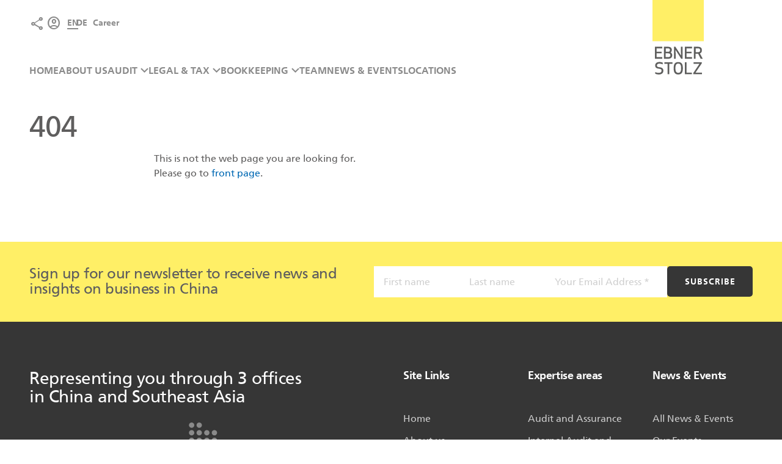

--- FILE ---
content_type: text/html; charset=UTF-8
request_url: https://cn.ebnerstolz.com/wp-file-download/audit-reports-example-company-1/
body_size: 15925
content:
<!DOCTYPE html>

<html class="no-js" lang="en-US" >

<head>
    <meta charset="utf-8">
    <title>Audit reports || WP File Download || Ebner Stolz Asia</title>
    <meta name="viewport" content="user-scalable=yes, width=device-width, initial-scale = 1.0">
	<meta name='robots' content='max-image-preview:large' />
<link rel="preload" href="https://cn.ebnerstolz.com/wp-content/themes/cn-ebnerstolz-2023/assets/fonts/MaterialSymbolsOutlined.woff2" as="font" type="font/woff2" crossorigin="anonymous"><link rel="alternate" type="application/rss+xml" title="Ebner Stolz Asia &raquo; Audit reports WP File Download Feed" href="https://cn.ebnerstolz.com/wp-file-download/audit-reports-example-company-1/feed/" />
<style id='wp-img-auto-sizes-contain-inline-css' type='text/css'>
img:is([sizes=auto i],[sizes^="auto," i]){contain-intrinsic-size:3000px 1500px}
/*# sourceURL=wp-img-auto-sizes-contain-inline-css */
</style>
<style id='wp-block-library-inline-css' type='text/css'>
:root{--wp-block-synced-color:#7a00df;--wp-block-synced-color--rgb:122,0,223;--wp-bound-block-color:var(--wp-block-synced-color);--wp-editor-canvas-background:#ddd;--wp-admin-theme-color:#007cba;--wp-admin-theme-color--rgb:0,124,186;--wp-admin-theme-color-darker-10:#006ba1;--wp-admin-theme-color-darker-10--rgb:0,107,160.5;--wp-admin-theme-color-darker-20:#005a87;--wp-admin-theme-color-darker-20--rgb:0,90,135;--wp-admin-border-width-focus:2px}@media (min-resolution:192dpi){:root{--wp-admin-border-width-focus:1.5px}}.wp-element-button{cursor:pointer}:root .has-very-light-gray-background-color{background-color:#eee}:root .has-very-dark-gray-background-color{background-color:#313131}:root .has-very-light-gray-color{color:#eee}:root .has-very-dark-gray-color{color:#313131}:root .has-vivid-green-cyan-to-vivid-cyan-blue-gradient-background{background:linear-gradient(135deg,#00d084,#0693e3)}:root .has-purple-crush-gradient-background{background:linear-gradient(135deg,#34e2e4,#4721fb 50%,#ab1dfe)}:root .has-hazy-dawn-gradient-background{background:linear-gradient(135deg,#faaca8,#dad0ec)}:root .has-subdued-olive-gradient-background{background:linear-gradient(135deg,#fafae1,#67a671)}:root .has-atomic-cream-gradient-background{background:linear-gradient(135deg,#fdd79a,#004a59)}:root .has-nightshade-gradient-background{background:linear-gradient(135deg,#330968,#31cdcf)}:root .has-midnight-gradient-background{background:linear-gradient(135deg,#020381,#2874fc)}:root{--wp--preset--font-size--normal:16px;--wp--preset--font-size--huge:42px}.has-regular-font-size{font-size:1em}.has-larger-font-size{font-size:2.625em}.has-normal-font-size{font-size:var(--wp--preset--font-size--normal)}.has-huge-font-size{font-size:var(--wp--preset--font-size--huge)}.has-text-align-center{text-align:center}.has-text-align-left{text-align:left}.has-text-align-right{text-align:right}.has-fit-text{white-space:nowrap!important}#end-resizable-editor-section{display:none}.aligncenter{clear:both}.items-justified-left{justify-content:flex-start}.items-justified-center{justify-content:center}.items-justified-right{justify-content:flex-end}.items-justified-space-between{justify-content:space-between}.screen-reader-text{border:0;clip-path:inset(50%);height:1px;margin:-1px;overflow:hidden;padding:0;position:absolute;width:1px;word-wrap:normal!important}.screen-reader-text:focus{background-color:#ddd;clip-path:none;color:#444;display:block;font-size:1em;height:auto;left:5px;line-height:normal;padding:15px 23px 14px;text-decoration:none;top:5px;width:auto;z-index:100000}html :where(.has-border-color){border-style:solid}html :where([style*=border-top-color]){border-top-style:solid}html :where([style*=border-right-color]){border-right-style:solid}html :where([style*=border-bottom-color]){border-bottom-style:solid}html :where([style*=border-left-color]){border-left-style:solid}html :where([style*=border-width]){border-style:solid}html :where([style*=border-top-width]){border-top-style:solid}html :where([style*=border-right-width]){border-right-style:solid}html :where([style*=border-bottom-width]){border-bottom-style:solid}html :where([style*=border-left-width]){border-left-style:solid}html :where(img[class*=wp-image-]){height:auto;max-width:100%}:where(figure){margin:0 0 1em}html :where(.is-position-sticky){--wp-admin--admin-bar--position-offset:var(--wp-admin--admin-bar--height,0px)}@media screen and (max-width:600px){html :where(.is-position-sticky){--wp-admin--admin-bar--position-offset:0px}}

/*# sourceURL=wp-block-library-inline-css */
</style><style id='global-styles-inline-css' type='text/css'>
:root{--wp--preset--aspect-ratio--square: 1;--wp--preset--aspect-ratio--4-3: 4/3;--wp--preset--aspect-ratio--3-4: 3/4;--wp--preset--aspect-ratio--3-2: 3/2;--wp--preset--aspect-ratio--2-3: 2/3;--wp--preset--aspect-ratio--16-9: 16/9;--wp--preset--aspect-ratio--9-16: 9/16;--wp--preset--color--black: #000000;--wp--preset--color--cyan-bluish-gray: #abb8c3;--wp--preset--color--white: #ffffff;--wp--preset--color--pale-pink: #f78da7;--wp--preset--color--vivid-red: #cf2e2e;--wp--preset--color--luminous-vivid-orange: #ff6900;--wp--preset--color--luminous-vivid-amber: #fcb900;--wp--preset--color--light-green-cyan: #7bdcb5;--wp--preset--color--vivid-green-cyan: #00d084;--wp--preset--color--pale-cyan-blue: #8ed1fc;--wp--preset--color--vivid-cyan-blue: #0693e3;--wp--preset--color--vivid-purple: #9b51e0;--wp--preset--color--primary: var(--color-primary);--wp--preset--color--lightest: var(--color-gray-lightest);--wp--preset--color--expertise-bg: var(--color-expertise-bg);--wp--preset--gradient--vivid-cyan-blue-to-vivid-purple: linear-gradient(135deg,rgb(6,147,227) 0%,rgb(155,81,224) 100%);--wp--preset--gradient--light-green-cyan-to-vivid-green-cyan: linear-gradient(135deg,rgb(122,220,180) 0%,rgb(0,208,130) 100%);--wp--preset--gradient--luminous-vivid-amber-to-luminous-vivid-orange: linear-gradient(135deg,rgb(252,185,0) 0%,rgb(255,105,0) 100%);--wp--preset--gradient--luminous-vivid-orange-to-vivid-red: linear-gradient(135deg,rgb(255,105,0) 0%,rgb(207,46,46) 100%);--wp--preset--gradient--very-light-gray-to-cyan-bluish-gray: linear-gradient(135deg,rgb(238,238,238) 0%,rgb(169,184,195) 100%);--wp--preset--gradient--cool-to-warm-spectrum: linear-gradient(135deg,rgb(74,234,220) 0%,rgb(151,120,209) 20%,rgb(207,42,186) 40%,rgb(238,44,130) 60%,rgb(251,105,98) 80%,rgb(254,248,76) 100%);--wp--preset--gradient--blush-light-purple: linear-gradient(135deg,rgb(255,206,236) 0%,rgb(152,150,240) 100%);--wp--preset--gradient--blush-bordeaux: linear-gradient(135deg,rgb(254,205,165) 0%,rgb(254,45,45) 50%,rgb(107,0,62) 100%);--wp--preset--gradient--luminous-dusk: linear-gradient(135deg,rgb(255,203,112) 0%,rgb(199,81,192) 50%,rgb(65,88,208) 100%);--wp--preset--gradient--pale-ocean: linear-gradient(135deg,rgb(255,245,203) 0%,rgb(182,227,212) 50%,rgb(51,167,181) 100%);--wp--preset--gradient--electric-grass: linear-gradient(135deg,rgb(202,248,128) 0%,rgb(113,206,126) 100%);--wp--preset--gradient--midnight: linear-gradient(135deg,rgb(2,3,129) 0%,rgb(40,116,252) 100%);--wp--preset--font-size--small: 13px;--wp--preset--font-size--medium: 20px;--wp--preset--font-size--large: 36px;--wp--preset--font-size--x-large: 42px;--wp--preset--spacing--20: 0.44rem;--wp--preset--spacing--30: 0.67rem;--wp--preset--spacing--40: 1rem;--wp--preset--spacing--50: 1.5rem;--wp--preset--spacing--60: 2.25rem;--wp--preset--spacing--70: 3.38rem;--wp--preset--spacing--80: 5.06rem;--wp--preset--shadow--natural: 6px 6px 9px rgba(0, 0, 0, 0.2);--wp--preset--shadow--deep: 12px 12px 50px rgba(0, 0, 0, 0.4);--wp--preset--shadow--sharp: 6px 6px 0px rgba(0, 0, 0, 0.2);--wp--preset--shadow--outlined: 6px 6px 0px -3px rgb(255, 255, 255), 6px 6px rgb(0, 0, 0);--wp--preset--shadow--crisp: 6px 6px 0px rgb(0, 0, 0);}:where(body) { margin: 0; }.wp-site-blocks > .alignleft { float: left; margin-right: 2em; }.wp-site-blocks > .alignright { float: right; margin-left: 2em; }.wp-site-blocks > .aligncenter { justify-content: center; margin-left: auto; margin-right: auto; }:where(.is-layout-flex){gap: 0.5em;}:where(.is-layout-grid){gap: 0.5em;}.is-layout-flow > .alignleft{float: left;margin-inline-start: 0;margin-inline-end: 2em;}.is-layout-flow > .alignright{float: right;margin-inline-start: 2em;margin-inline-end: 0;}.is-layout-flow > .aligncenter{margin-left: auto !important;margin-right: auto !important;}.is-layout-constrained > .alignleft{float: left;margin-inline-start: 0;margin-inline-end: 2em;}.is-layout-constrained > .alignright{float: right;margin-inline-start: 2em;margin-inline-end: 0;}.is-layout-constrained > .aligncenter{margin-left: auto !important;margin-right: auto !important;}.is-layout-constrained > :where(:not(.alignleft):not(.alignright):not(.alignfull)){margin-left: auto !important;margin-right: auto !important;}body .is-layout-flex{display: flex;}.is-layout-flex{flex-wrap: wrap;align-items: center;}.is-layout-flex > :is(*, div){margin: 0;}body .is-layout-grid{display: grid;}.is-layout-grid > :is(*, div){margin: 0;}body{padding-top: 0px;padding-right: 0px;padding-bottom: 0px;padding-left: 0px;}a:where(:not(.wp-element-button)){text-decoration: underline;}:root :where(.wp-element-button, .wp-block-button__link){background-color: #32373c;border-width: 0;color: #fff;font-family: inherit;font-size: inherit;font-style: inherit;font-weight: inherit;letter-spacing: inherit;line-height: inherit;padding-top: calc(0.667em + 2px);padding-right: calc(1.333em + 2px);padding-bottom: calc(0.667em + 2px);padding-left: calc(1.333em + 2px);text-decoration: none;text-transform: inherit;}.has-black-color{color: var(--wp--preset--color--black) !important;}.has-cyan-bluish-gray-color{color: var(--wp--preset--color--cyan-bluish-gray) !important;}.has-white-color{color: var(--wp--preset--color--white) !important;}.has-pale-pink-color{color: var(--wp--preset--color--pale-pink) !important;}.has-vivid-red-color{color: var(--wp--preset--color--vivid-red) !important;}.has-luminous-vivid-orange-color{color: var(--wp--preset--color--luminous-vivid-orange) !important;}.has-luminous-vivid-amber-color{color: var(--wp--preset--color--luminous-vivid-amber) !important;}.has-light-green-cyan-color{color: var(--wp--preset--color--light-green-cyan) !important;}.has-vivid-green-cyan-color{color: var(--wp--preset--color--vivid-green-cyan) !important;}.has-pale-cyan-blue-color{color: var(--wp--preset--color--pale-cyan-blue) !important;}.has-vivid-cyan-blue-color{color: var(--wp--preset--color--vivid-cyan-blue) !important;}.has-vivid-purple-color{color: var(--wp--preset--color--vivid-purple) !important;}.has-primary-color{color: var(--wp--preset--color--primary) !important;}.has-lightest-color{color: var(--wp--preset--color--lightest) !important;}.has-expertise-bg-color{color: var(--wp--preset--color--expertise-bg) !important;}.has-black-background-color{background-color: var(--wp--preset--color--black) !important;}.has-cyan-bluish-gray-background-color{background-color: var(--wp--preset--color--cyan-bluish-gray) !important;}.has-white-background-color{background-color: var(--wp--preset--color--white) !important;}.has-pale-pink-background-color{background-color: var(--wp--preset--color--pale-pink) !important;}.has-vivid-red-background-color{background-color: var(--wp--preset--color--vivid-red) !important;}.has-luminous-vivid-orange-background-color{background-color: var(--wp--preset--color--luminous-vivid-orange) !important;}.has-luminous-vivid-amber-background-color{background-color: var(--wp--preset--color--luminous-vivid-amber) !important;}.has-light-green-cyan-background-color{background-color: var(--wp--preset--color--light-green-cyan) !important;}.has-vivid-green-cyan-background-color{background-color: var(--wp--preset--color--vivid-green-cyan) !important;}.has-pale-cyan-blue-background-color{background-color: var(--wp--preset--color--pale-cyan-blue) !important;}.has-vivid-cyan-blue-background-color{background-color: var(--wp--preset--color--vivid-cyan-blue) !important;}.has-vivid-purple-background-color{background-color: var(--wp--preset--color--vivid-purple) !important;}.has-primary-background-color{background-color: var(--wp--preset--color--primary) !important;}.has-lightest-background-color{background-color: var(--wp--preset--color--lightest) !important;}.has-expertise-bg-background-color{background-color: var(--wp--preset--color--expertise-bg) !important;}.has-black-border-color{border-color: var(--wp--preset--color--black) !important;}.has-cyan-bluish-gray-border-color{border-color: var(--wp--preset--color--cyan-bluish-gray) !important;}.has-white-border-color{border-color: var(--wp--preset--color--white) !important;}.has-pale-pink-border-color{border-color: var(--wp--preset--color--pale-pink) !important;}.has-vivid-red-border-color{border-color: var(--wp--preset--color--vivid-red) !important;}.has-luminous-vivid-orange-border-color{border-color: var(--wp--preset--color--luminous-vivid-orange) !important;}.has-luminous-vivid-amber-border-color{border-color: var(--wp--preset--color--luminous-vivid-amber) !important;}.has-light-green-cyan-border-color{border-color: var(--wp--preset--color--light-green-cyan) !important;}.has-vivid-green-cyan-border-color{border-color: var(--wp--preset--color--vivid-green-cyan) !important;}.has-pale-cyan-blue-border-color{border-color: var(--wp--preset--color--pale-cyan-blue) !important;}.has-vivid-cyan-blue-border-color{border-color: var(--wp--preset--color--vivid-cyan-blue) !important;}.has-vivid-purple-border-color{border-color: var(--wp--preset--color--vivid-purple) !important;}.has-primary-border-color{border-color: var(--wp--preset--color--primary) !important;}.has-lightest-border-color{border-color: var(--wp--preset--color--lightest) !important;}.has-expertise-bg-border-color{border-color: var(--wp--preset--color--expertise-bg) !important;}.has-vivid-cyan-blue-to-vivid-purple-gradient-background{background: var(--wp--preset--gradient--vivid-cyan-blue-to-vivid-purple) !important;}.has-light-green-cyan-to-vivid-green-cyan-gradient-background{background: var(--wp--preset--gradient--light-green-cyan-to-vivid-green-cyan) !important;}.has-luminous-vivid-amber-to-luminous-vivid-orange-gradient-background{background: var(--wp--preset--gradient--luminous-vivid-amber-to-luminous-vivid-orange) !important;}.has-luminous-vivid-orange-to-vivid-red-gradient-background{background: var(--wp--preset--gradient--luminous-vivid-orange-to-vivid-red) !important;}.has-very-light-gray-to-cyan-bluish-gray-gradient-background{background: var(--wp--preset--gradient--very-light-gray-to-cyan-bluish-gray) !important;}.has-cool-to-warm-spectrum-gradient-background{background: var(--wp--preset--gradient--cool-to-warm-spectrum) !important;}.has-blush-light-purple-gradient-background{background: var(--wp--preset--gradient--blush-light-purple) !important;}.has-blush-bordeaux-gradient-background{background: var(--wp--preset--gradient--blush-bordeaux) !important;}.has-luminous-dusk-gradient-background{background: var(--wp--preset--gradient--luminous-dusk) !important;}.has-pale-ocean-gradient-background{background: var(--wp--preset--gradient--pale-ocean) !important;}.has-electric-grass-gradient-background{background: var(--wp--preset--gradient--electric-grass) !important;}.has-midnight-gradient-background{background: var(--wp--preset--gradient--midnight) !important;}.has-small-font-size{font-size: var(--wp--preset--font-size--small) !important;}.has-medium-font-size{font-size: var(--wp--preset--font-size--medium) !important;}.has-large-font-size{font-size: var(--wp--preset--font-size--large) !important;}.has-x-large-font-size{font-size: var(--wp--preset--font-size--x-large) !important;}
/*# sourceURL=global-styles-inline-css */
</style>

<link rel='stylesheet' id='search-filter-plugin-styles-css' href='https://cn.ebnerstolz.com/wp-content/plugins/search-filter-pro/public/assets/css/search-filter.min.css?ver=2.5.12' type='text/css' media='all' />
<link rel='stylesheet' id='cn-ebnerstolz-2023-style-css' href='https://cn.ebnerstolz.com/wp-content/themes/cn-ebnerstolz-2023/assets/css/style.css?ver=20240718.085246' type='text/css' media='all' />
<link rel='stylesheet' id='um_modal-css' href='https://cn.ebnerstolz.com/wp-content/plugins/ultimate-member/assets/css/um-modal.min.css?ver=2.8.2' type='text/css' media='all' />
<link rel='stylesheet' id='um_ui-css' href='https://cn.ebnerstolz.com/wp-content/plugins/ultimate-member/assets/libs/jquery-ui/jquery-ui.min.css?ver=1.13.2' type='text/css' media='all' />
<link rel='stylesheet' id='um_tipsy-css' href='https://cn.ebnerstolz.com/wp-content/plugins/ultimate-member/assets/libs/tipsy/tipsy.min.css?ver=1.0.0a' type='text/css' media='all' />
<link rel='stylesheet' id='um_raty-css' href='https://cn.ebnerstolz.com/wp-content/plugins/ultimate-member/assets/libs/raty/um-raty.min.css?ver=2.6.0' type='text/css' media='all' />
<link rel='stylesheet' id='um_fonticons_ii-css' href='https://cn.ebnerstolz.com/wp-content/plugins/ultimate-member/assets/libs/legacy/fonticons/fonticons-ii.min.css?ver=2.8.2' type='text/css' media='all' />
<link rel='stylesheet' id='um_fonticons_fa-css' href='https://cn.ebnerstolz.com/wp-content/plugins/ultimate-member/assets/libs/legacy/fonticons/fonticons-fa.min.css?ver=2.8.2' type='text/css' media='all' />
<link rel='stylesheet' id='select2-css' href='https://cn.ebnerstolz.com/wp-content/plugins/ultimate-member/assets/libs/select2/select2.min.css?ver=4.0.13' type='text/css' media='all' />
<link rel='stylesheet' id='um_fileupload-css' href='https://cn.ebnerstolz.com/wp-content/plugins/ultimate-member/assets/css/um-fileupload.min.css?ver=2.8.2' type='text/css' media='all' />
<link rel='stylesheet' id='um_datetime-css' href='https://cn.ebnerstolz.com/wp-content/plugins/ultimate-member/assets/libs/pickadate/default.min.css?ver=3.6.2' type='text/css' media='all' />
<link rel='stylesheet' id='um_datetime_date-css' href='https://cn.ebnerstolz.com/wp-content/plugins/ultimate-member/assets/libs/pickadate/default.date.min.css?ver=3.6.2' type='text/css' media='all' />
<link rel='stylesheet' id='um_datetime_time-css' href='https://cn.ebnerstolz.com/wp-content/plugins/ultimate-member/assets/libs/pickadate/default.time.min.css?ver=3.6.2' type='text/css' media='all' />
<link rel='stylesheet' id='um_common-css' href='https://cn.ebnerstolz.com/wp-content/plugins/ultimate-member/assets/css/common.min.css?ver=2.8.2' type='text/css' media='all' />
<link rel='stylesheet' id='um_responsive-css' href='https://cn.ebnerstolz.com/wp-content/plugins/ultimate-member/assets/css/um-responsive.min.css?ver=2.8.2' type='text/css' media='all' />
<link rel='stylesheet' id='um_styles-css' href='https://cn.ebnerstolz.com/wp-content/plugins/ultimate-member/assets/css/um-styles.min.css?ver=2.8.2' type='text/css' media='all' />
<link rel='stylesheet' id='um_crop-css' href='https://cn.ebnerstolz.com/wp-content/plugins/ultimate-member/assets/libs/cropper/cropper.min.css?ver=1.6.1' type='text/css' media='all' />
<link rel='stylesheet' id='um_profile-css' href='https://cn.ebnerstolz.com/wp-content/plugins/ultimate-member/assets/css/um-profile.min.css?ver=2.8.2' type='text/css' media='all' />
<link rel='stylesheet' id='um_account-css' href='https://cn.ebnerstolz.com/wp-content/plugins/ultimate-member/assets/css/um-account.min.css?ver=2.8.2' type='text/css' media='all' />
<link rel='stylesheet' id='um_misc-css' href='https://cn.ebnerstolz.com/wp-content/plugins/ultimate-member/assets/css/um-misc.min.css?ver=2.8.2' type='text/css' media='all' />
<link rel='stylesheet' id='um_default_css-css' href='https://cn.ebnerstolz.com/wp-content/plugins/ultimate-member/assets/css/um-old-default.min.css?ver=2.8.2' type='text/css' media='all' />
<script type="text/javascript" src="https://cn.ebnerstolz.com/wp-includes/js/jquery/jquery.min.js?ver=3.7.1" id="jquery-core-js"></script>
<script type="text/javascript" src="https://cn.ebnerstolz.com/wp-includes/js/jquery/jquery-migrate.min.js?ver=3.4.1" id="jquery-migrate-js"></script>
<script type="text/javascript" id="search-filter-plugin-build-js-extra">
/* <![CDATA[ */
var SF_LDATA = {"ajax_url":"https://cn.ebnerstolz.com/wp-admin/admin-ajax.php","home_url":"https://cn.ebnerstolz.com/","extensions":[]};
//# sourceURL=search-filter-plugin-build-js-extra
/* ]]> */
</script>
<script type="text/javascript" src="https://cn.ebnerstolz.com/wp-content/plugins/search-filter-pro/public/assets/js/search-filter-build.min.js?ver=2.5.12" id="search-filter-plugin-build-js"></script>
<script type="text/javascript" src="https://cn.ebnerstolz.com/wp-content/plugins/search-filter-pro/public/assets/js/chosen.jquery.min.js?ver=2.5.12" id="search-filter-plugin-chosen-js"></script>
<script type="text/javascript" defer="defer" src="https://cn.ebnerstolz.com/wp-content/themes/cn-ebnerstolz-2023/assets/js/frontend.js?ver=20240718.084956" id="cn-ebnerstolz-2023-frontend--defer-js"></script>
<script type="text/javascript" src="https://cn.ebnerstolz.com/wp-content/plugins/ultimate-member/assets/js/um-gdpr.min.js?ver=2.8.2" id="um-gdpr-js"></script>
		<style type="text/css">
			.um_request_name {
				display: none !important;
			}
		</style>
	<link rel="icon" href="https://cn.ebnerstolz.com/wp-content/uploads/2023/01/cropped-favicon-32x32.png" sizes="32x32" />
<link rel="icon" href="https://cn.ebnerstolz.com/wp-content/uploads/2023/01/cropped-favicon-192x192.png" sizes="192x192" />
<link rel="apple-touch-icon" href="https://cn.ebnerstolz.com/wp-content/uploads/2023/01/cropped-favicon-180x180.png" />
<meta name="msapplication-TileImage" content="https://cn.ebnerstolz.com/wp-content/uploads/2023/01/cropped-favicon-270x270.png" />
		<style type="text/css" id="wp-custom-css">
			.team-template-default .acf-block-numbers-block {
	margin-top: 80px;
}


.client-login-wrapper .error a {
display: none;
}


/* Team Member Liste auf Client Pages - feste Breite erzwingen */
.client_page-template-default .acf-block-team-members figure {
    width: 240px;
}

/*Anpassungen & Zuordnung Farben*/

:root {
/*yellow*/
  --color-transaction: #ffb83e;
  --color-transaction-dark: #ffa50b;
  --color-transaction-bg: #ffedcf;
/*red*/
  --color-payroll: #df7d80;
  --color-payroll-dark: #d55458;
  --color-payroll-bg: #f7dedf;
/*purple*/
  --color-corporate: #a17ecd;
  --color-corporate-dark: #8659bf;
  --color-corporate-bg: #e7dff2;
/*blue*/
  --color-accounting: #009de0;
  --color-accounting-dark: #0079ad;
  --color-accounting-bg: #bfe6f7;
/*mint*/
  --color-tax: #00b2a9;
  --color-tax-dark: #007f79;
  --color-tax-bg: #bfece9;
/*green*/
  --color-audit: #488a00;
  --color-audit-dark: #2d5700;
  --color-audit-bg: #d1e2bf;
  --color-expertise: var(--color-transaction);
  --color-expertise-dark: var(--color-transaction-dark);
  --color-expertise-bg: var(--color-transaction-bg);
  --gradient-image: linear-gradient(to bottom, rgba(0, 0, 0, 0) 45%, rgba(0, 0, 0, 0.5) 77%);
}

/*yellow*/
.expertise-transaction-de,
.entry.expertise-transaction-de,
.thumb-php.expertise-transaction-de,
.expertise-transaction-cn,
.entry.expertise-transaction-cn,
.thumb-php.expertise-transaction-cn,
.expertise-transaction-en,
.entry.expertise-transaction-en,
.thumb-php.expertise-transaction-en {
  --color-expertise: var(--color-transaction);
  --color-expertise-dark: var(--color-transaction-dark);
  --color-expertise-bg: var(--color-transaction-bg);
}

/*red - payroll*/
.expertise-payroll-de,
.entry.expertise-payroll-de,
.thumb-php.expertise-payroll-de,
.expertise-payroll-cn,
.entry.expertise-payroll-cn,
.thumb-php.expertise-payroll-cn,
.expertise-payroll-en,
.entry.expertise-payroll-en,
.thumb-php.expertise-payroll-en,
/*red - treasury-secretarial*/
.expertise-treasury-secretarial-de,
.entry.expertise-treasury-secretarial-de,
.thumb-php.expertise-treasury-secretarial-de,
.expertise-treasury-secretarial-cn,
.entry.expertise-treasury-secretarial-cn,
.thumb-php.expertise-treasury-secretarial-cn,
.expertise-treasury-secretarial-en,
.entry.expertise-treasury-secretarial-en,
.thumb-php.expertise-treasury-secretarial-en 
{
  --color-expertise: var(--color-payroll);
  --color-expertise-dark: var(--color-payroll-dark);
  --color-expertise-bg: var(--color-payroll-bg);
}

/*purple - corporate*/
.expertise-corporate-de,
.entry.expertise-corporate-de,
.thumb-php.expertise-corporate-de,
.expertise-corporate-cn,
.entry.expertise-corporate-cn,
.thumb-php.expertise-corporate-cn,
.expertise-corporate-en,
.entry.expertise-corporate-en,
.thumb-php.expertise-corporate-en, 
/*purple - mergers*/
.expertise-mergers-de,
.entry.expertise-mergers-de,
.thumb-php.expertise-mergers-de,
.expertise-mergers-cn,
.entry.expertise-mergers-cn,
.thumb-php.expertise-mergers-cn,
.expertise-mergers-en,
.entry.expertise-mergers-en,
.thumb-php.expertise-mergers-en,
/*purple - employment-law*/
.expertise-employment-law-de,
.entry.expertise-employment-law-de,
.thumb-php.expertise-employment-law-de,
.expertise-employment-law-cn,
.entry.expertise-employment-law-cn,
.thumb-php.expertise-employment-law-cn,
.expertise-employment-law-en,
.entry.expertise-employment-law-en,
.thumb-php.expertise-employment-law-en, 
/*purple - corporate-matters*/
.expertise-corporate-matters-de,
.entry.expertise-corporate-matters-de,
.thumb-php.expertise-corporate-matters-de,
.expertise-corporate-matters-cn,
.entry.expertise-corporate-matters-cn,
.thumb-php.expertise-corporate-matters-cn,
.expertise-corporate-matters-en,
.entry.expertise-corporate-matters-en,
.thumb-php.expertise-corporate-matters-en, 
/*purple - risk-advisory*/
.expertise-risk-advisory-de,
.entry.expertise-risk-advisory-de,
.thumb-php.expertise-risk-advisory-de,
.expertise-risk-advisory-cn,
.entry.expertise-risk-advisory-cn,
.thumb-php.expertise-risk-advisory-cn,
.expertise-risk-advisory-en,
.entry.expertise-risk-advisory-en,
.thumb-php.expertise-risk-advisory-en 
{
  --color-expertise: var(--color-corporate);
  --color-expertise-dark: var(--color-corporate-dark);
  --color-expertise-bg: var(--color-corporate-bg);
}

/*blue - accounting*/
.expertise-accounting-en,
.entry.expertise-accounting-en,
.thumb-php.expertise-accounting-en,
.expertise-accounting-de,
.entry.expertise-accounting-de,
.thumb-php.expertise-accounting-de,
.expertise-accounting-cn,
.entry.expertise-accounting-cn,
.thumb-php.expertise-accounting-cn,
/*blue - tax-filling*/
.expertise-tax-filling-en,
.entry.expertise-tax-filling-en,
.thumb-php.expertise-tax-filling-en,
.expertise-tax-filling-de,
.entry.expertise-tax-filling-de,
.thumb-php.expertise-tax-filling-de,
.expertise-tax-filling-cn,
.entry.expertise-tax-filling-cn,
.thumb-php.expertise-tax-filling-cn,
/*blue - financial-controlling*/
.expertise-financial-controlling-en,
.entry.expertise-financial-controlling-en,
.thumb-php.expertise-financial-controlling-en,
.expertise-financial-controlling-de,
.entry.expertise-financial-controlling-de,
.thumb-php.expertise-financial-controlling-de,
.expertise-financial-controlling-cn,
.entry.expertise-financial-controlling-cn,
.thumb-php.expertise-financial-controlling-cn
 {
  --color-expertise: var(--color-accounting);
  --color-expertise-dark: var(--color-accounting-dark);
  --color-expertise-bg: var(--color-accounting-bg);
}

/*mint - taxes*/
.expertise-taxes-de,
.entry.expertise-taxes-de,
.thumb-php.expertise-taxes-de,
.expertise-taxes-cn,
.entry.expertise-taxes-cn,
.thumb-php.expertise-taxes-cn,
.expertise-taxes-en,
.entry.expertise-taxes-en,
.thumb-php.expertise-taxes-en,
/*mint - tax-compliance*/
.expertise-tax-compliance-de,
.entry.expertise-tax-compliance-de,
.thumb-php.expertise-tax-compliance-de,
.expertise-tax-compliance-cn,
.entry.expertise-tax-compliance-cn,
.thumb-php.expertise-tax-compliance-cn,
.expertise-tax-compliance-en,
.entry.expertise-tax-compliance-en,
.thumb-php.expertise-tax-compliance-en
{
  --color-expertise: var(--color-tax);
  --color-expertise-dark: var(--color-tax-dark);
  --color-expertise-bg: var(--color-tax-bg);
}

/* green - audit*/
.expertise-audit-de,
.entry.expertise-audit-de,
.thumb-php.expertise-audit-de,
.expertise-audit-cn,
.entry.expertise-audit-cn,
.thumb-php.expertise-audit-cn,
.expertise-audit-en,
.entry.expertise-audit-en,
.thumb-php.expertise-audit-en,
/* green - internal-audit-compliance*/
.expertise-internal-audit-compliance-de,
.entry.expertise-internal-audit-compliance-de,
.thumb-php.expertise-internal-audit-compliance-de,
.expertise-internal-audit-compliance-cn,
.entry.expertise-internal-audit-compliance-cn,
.thumb-php.expertise-internal-audit-compliance-cn,
.expertise-internal-audit-compliance-en,
.entry.expertise-internal-audit-compliance-en,
.thumb-php.expertise-internal-audit-compliance-en 
{
  --color-expertise: var(--color-audit);
  --color-expertise-dark: var(--color-audit-dark);
  --color-expertise-bg: var(--color-audit-bg);
}		</style>
		</head>

<body class="archive tax-wpfd-category term-audit-reports-example-company-1 term-329 wp-custom-logo wp-theme-cn-ebnerstolz-2023 contrast-low lang-de chrome osx">

<header id="masthead" class="site-header">
	<input type="radio" name="menu-toggle" class="toggle-radio" id="menu-off"><input type="radio" name="menu-toggle" class="toggle-radio" id="menu-nav">    <nav id="top-navigation" class="top-navigation">
		
		<ul id="menu-top-menu-en-with-lang-switch" class="menu"><li id="menu-item-2121" class="is-style-share material-symbols-outlined menu-item menu-item-type-custom menu-item-object-custom menu-item-2121"><div class="share-wrapper"><input type="checkbox" id="share-toggle" class="hidden"><label class="material-symbols-outlined share-toggle-on" for="share-toggle">Share</label><span class="share-toggle-on-description">Share</span><div class="share-content-wrapper"><div class="share-content"><label class="material-symbols-outlined share-toggle-off" for="share-toggle">close</label><h3>Share via...</h3><ul><li class="facebook"><a href="https://www.facebook.com/sharer/sharer.php?u=https://cn.ebnerstolz.com/wp-file-download/audit-reports-example-company-1/" target="_blank">Facebook</a></li><li class="whatsapp"><a href="whatsapp://send?text=https://cn.ebnerstolz.com/wp-file-download/audit-reports-example-company-1/" target="_blank">WhatsApp</a></li><li class="linkedin"><a href="https://www.linkedin.com/shareArticle?mini=true&url=https://cn.ebnerstolz.com/wp-file-download/audit-reports-example-company-1/" target="_blank">LinkedIn</a></li><li class="twitter"><a href="https://twitter.com/intent/tweet?url=https://cn.ebnerstolz.com/wp-file-download/audit-reports-example-company-1/" target="_blank">Twitter</a></li><li class="email"><a href="mailto:info@example.com?&subject=&body=https://cn.ebnerstolz.com/wp-file-download/audit-reports-example-company-1/" target="_blank">E-Mail</a></li><li class="pinterest"><a href="https://pinterest.com/pin/create/button/?url=https://cn.ebnerstolz.com/wp-file-download/audit-reports-example-company-1/" target="_blank">Pinterest</a></li></ul></div></div></div></li>
<li id="menu-item-4068" class="menu-item-um-login is-style-client-login menu-item menu-item-type-post_type menu-item-object-page menu-item-4068"><a href="https://cn.ebnerstolz.com/client-area/"><span>Client area</span></a><span class="client-login-description">Client Login</span></li>
<li id="menu-item-2119-en" class="lang-item lang-item-11 lang-item-en current-lang no-translation lang-item-first menu-item menu-item-type-custom menu-item-object-custom menu-item-home menu-item-2119-en"><a href="https://cn.ebnerstolz.com/" hreflang="en-US" lang="en-US"><span>EN</span></a></li>
<li id="menu-item-2119-de" class="lang-item lang-item-16 lang-item-de no-translation menu-item menu-item-type-custom menu-item-object-custom menu-item-2119-de"><a href="https://cn.ebnerstolz.com/de/home-de/" hreflang="de-DE" lang="de-DE"><span>DE</span></a></li>
<li id="menu-item-2359" class="menu-item menu-item-type-post_type menu-item-object-page menu-item-2359"><a href="https://cn.ebnerstolz.com/career/"><span>Career</span></a></li>
</ul>
    </nav>

    <nav id="site-navigation" class="site-navigation">
		
		<ul id="menu-main-en" class="menu"><li id="menu-item-6375" class="menu-item menu-item-type-post_type menu-item-object-page menu-item-home menu-item-6375"><a href="https://cn.ebnerstolz.com/"><span>Home</span></a></li>
<li id="menu-item-6376" class="menu-item menu-item-type-post_type menu-item-object-page menu-item-6376"><a href="https://cn.ebnerstolz.com/our-company/"><span>About us</span></a></li>
<li id="menu-item-6377" class="menu-item menu-item-type-custom menu-item-object-custom menu-item-has-children menu-item-6377"><input class="toggle-radio" type="radio" name="menu-radio" id="menu_item_6377"><label class="toggle-label-sub-menu" for="menu_item_6377"></label><a href="#"><span>Audit</span></a>
<ul class="sub-menu">
	<li id="menu-item-6397" class="menu-item menu-item-type-post_type menu-item-object-page menu-item-6397"><a href="https://cn.ebnerstolz.com/audit-and-assurance/"><span>Audit and Assurance</span></a></li>
	<li id="menu-item-6398" class="menu-item menu-item-type-post_type menu-item-object-page menu-item-6398"><a href="https://cn.ebnerstolz.com/internal-audit-and-compliance/"><span>Internal Audit and Compliance</span></a></li>
	<li id="menu-item-6399" class="menu-item menu-item-type-post_type menu-item-object-page menu-item-6399"><a href="https://cn.ebnerstolz.com/transaction-and-compliance/"><span>Transaction Services</span></a></li>
</ul>
</li>
<li id="menu-item-6378" class="menu-item menu-item-type-custom menu-item-object-custom menu-item-has-children menu-item-6378"><input class="toggle-radio" type="radio" name="menu-radio" id="menu_item_6378"><label class="toggle-label-sub-menu" for="menu_item_6378"></label><a href="#"><span>Legal &#038; Tax</span></a>
<ul class="sub-menu">
	<li id="menu-item-9260" class="menu-item menu-item-type-post_type menu-item-object-page menu-item-9260"><a href="https://cn.ebnerstolz.com/corporate/"><span>Corporate Governance</span></a></li>
	<li id="menu-item-9259" class="menu-item menu-item-type-post_type menu-item-object-page menu-item-9259"><a href="https://cn.ebnerstolz.com/mergers-acquisitions-en/"><span>Mergers &#038; Acquisitions</span></a></li>
	<li id="menu-item-6404" class="menu-item menu-item-type-post_type menu-item-object-page menu-item-6404"><a href="https://cn.ebnerstolz.com/employment-law-en/"><span>Employment Law</span></a></li>
	<li id="menu-item-9258" class="menu-item menu-item-type-post_type menu-item-object-page menu-item-9258"><a href="https://cn.ebnerstolz.com/general-corporate-matters/"><span>General Corporate Matters</span></a></li>
	<li id="menu-item-6406" class="menu-item menu-item-type-post_type menu-item-object-page menu-item-6406"><a href="https://cn.ebnerstolz.com/risk-advisory-and-whistleblower/"><span>Risk Advisory and Whistleblower</span></a></li>
	<li id="menu-item-6401" class="menu-item menu-item-type-post_type menu-item-object-page menu-item-6401"><a href="https://cn.ebnerstolz.com/tax-advisory/"><span>Tax Advisory</span></a></li>
	<li id="menu-item-6402" class="menu-item menu-item-type-post_type menu-item-object-page menu-item-6402"><a href="https://cn.ebnerstolz.com/tax-compliance/"><span>Tax Compliance Services</span></a></li>
</ul>
</li>
<li id="menu-item-6381" class="menu-item menu-item-type-custom menu-item-object-custom menu-item-has-children menu-item-6381"><input class="toggle-radio" type="radio" name="menu-radio" id="menu_item_6381"><label class="toggle-label-sub-menu" for="menu_item_6381"></label><a href="#"><span>Bookkeeping</span></a>
<ul class="sub-menu">
	<li id="menu-item-6407" class="menu-item menu-item-type-post_type menu-item-object-page menu-item-6407"><a href="https://cn.ebnerstolz.com/accounting-and-controlling/"><span>Accounting</span></a></li>
	<li id="menu-item-6408" class="menu-item menu-item-type-post_type menu-item-object-page menu-item-6408"><a href="https://cn.ebnerstolz.com/payroll-en/"><span>Payroll</span></a></li>
	<li id="menu-item-7599" class="menu-item menu-item-type-post_type menu-item-object-page menu-item-7599"><a href="https://cn.ebnerstolz.com/treasury-and-secretarial-services/"><span>Treasury and secretarial services</span></a></li>
	<li id="menu-item-7598" class="menu-item menu-item-type-post_type menu-item-object-page menu-item-7598"><a href="https://cn.ebnerstolz.com/tax-filling/"><span>Tax Filing</span></a></li>
	<li id="menu-item-7597" class="menu-item menu-item-type-post_type menu-item-object-page menu-item-7597"><a href="https://cn.ebnerstolz.com/financial-controlling/"><span>Financial Controlling</span></a></li>
</ul>
</li>
<li id="menu-item-6383" class="menu-item menu-item-type-custom menu-item-object-custom menu-item-6383"><a href="https://cn.ebnerstolz.com/team/"><span>Team</span></a></li>
<li id="menu-item-6384" class="menu-item menu-item-type-custom menu-item-object-custom menu-item-6384"><a href="https://cn.ebnerstolz.com/news/"><span>News &#038; Events</span></a></li>
<li id="menu-item-6385" class="menu-item menu-item-type-custom menu-item-object-custom menu-item-6385"><a href="https://cn.ebnerstolz.com/locations/"><span>Locations</span></a></li>
</ul><label aria-hidden="true" class="toggle-label" for="menu-off"></label><label aria-hidden="true" class="toggle-label" for="menu-nav"></label>
    </nav>
	
	<h2 class="site-title"><span class="title-wrapper"><span class="title">Ebner Stolz Asia</span><span class="space"> </span><span class="description"></span></span><a href="https://cn.ebnerstolz.com/" class="custom-logo-link" rel="home"><?xml version="1.0" encoding="utf-8"?>
<!-- Generator: Adobe Illustrator 20.1.0, SVG Export Plug-In . SVG Version: 6.00 Build 0)  -->
<svg version="1.1" id="Ebene_1" xmlns="http://www.w3.org/2000/svg" xmlns:xlink="http://www.w3.org/1999/xlink" x="0px" y="0px"
	 width="84px" height="121px" viewBox="0 0 84 121" style="enable-background:new 0 0 84 121;" xml:space="preserve">
<style type="text/css">
	.st0{fill:#5E5E5D;}
	.st1{fill:#FFEF66;}
</style>
<g>
	<g>
		<polygon class="st0" points="15.7,92.823 6.6,92.823 6.6,86.628 14.8,86.628 14.8,84.031 6.6,84.031 6.6,78.535 15.7,78.535 
			15.7,75.937 3.9,75.937 3.9,95.421 15.7,95.421 		"/>
		<path class="st0" d="M31.9,89.726c0-1.898-0.8-3.697-2.5-4.596c1.3-0.899,1.9-2.398,1.9-3.897c0-2.898-1.6-5.296-6.3-5.296h-6.4
			v19.484h6.6C30.2,95.421,31.9,92.923,31.9,89.726z M21.4,78.535h3.7c2.7,0,3.2,1.399,3.2,2.798c0,1.299-0.6,2.798-3,2.798h-3.9
			C21.4,84.13,21.4,78.535,21.4,78.535z M21.4,86.628h3.9c2.7,0,3.6,0.999,3.6,3.097c0,1.499-0.6,3.097-3.7,3.097h-3.9v-6.195H21.4z
			"/>
		<polygon class="st0" points="37.4,81.233 46.5,95.421 48.7,95.421 48.7,75.937 46,75.937 46.1,90.026 37,75.937 34.8,75.937 
			34.8,95.421 37.5,95.421 		"/>
		<polygon class="st0" points="52.3,95.421 64.1,95.421 64.1,92.823 55.1,92.823 55.1,86.628 63.2,86.628 63.2,84.031 55.1,84.031 
			55.1,78.535 64.1,78.535 64.1,75.937 52.3,75.937 		"/>
		<path class="st0" d="M69.8,87.328h4.1l4,8.093h3.4c-1.4-2.598-3.1-5.895-4.6-8.593c2.4-0.899,3.2-2.698,3.2-5.196
			c0-3.497-1.6-5.695-6.6-5.695H67v19.484h2.7v-8.093H69.8z M69.8,78.535h3.9c2.9,0,3.3,1.399,3.3,3.097s-0.4,3.097-3.3,3.097h-3.9
			V78.535z"/>
		<path class="st0" d="M11.3,109.21c-2.6-0.4-4.1-0.6-4.1-2.698c0-1.699,0.7-3.097,4-3.097c1.8,0,3.2,0.2,5.4,1.199v-2.798
			c-1.2-0.6-3-1.099-5.4-1.099c-5.6,0-6.8,3.397-6.8,5.695c0,3.297,1.7,4.696,6.4,5.296l0,0c2.8,0.4,3.9,0.899,3.9,2.998
			c0,1.898-1,3.597-4.5,3.597c-2.9,0-3.9-0.5-5.7-1.199v2.698C5.9,120.4,8.4,121,10.2,121c6,0,7.4-3.397,7.4-6.195
			C17.5,110.908,15.2,109.709,11.3,109.21z"/>
		<polygon class="st0" points="19.3,103.714 24.5,103.714 24.5,120.6 27.2,120.6 27.2,103.714 32.4,103.714 32.4,101.116 
			19.3,101.116 		"/>
		<path class="st0" d="M41.7,100.817c-6.6,0-7.4,4.996-7.4,10.092S35.2,121,41.7,121c6.6,0,7.4-4.996,7.4-10.092
			C49.1,105.713,48.3,100.817,41.7,100.817z M41.7,118.302c-4,0-4.6-3.497-4.6-7.494s0.6-7.494,4.6-7.494s4.6,3.497,4.6,7.494
			C46.3,114.905,45.7,118.302,41.7,118.302z"/>
		<polygon class="st0" points="55.1,101.116 52.4,101.116 52.4,120.6 63.7,120.6 63.7,118.002 55.1,118.002 		"/>
		<polygon class="st0" points="79.7,102.915 79.7,101.116 66.4,101.116 66.4,103.714 76,103.714 65.9,118.802 65.9,120.6 
			80.1,120.6 80.1,118.002 69.6,118.002 		"/>
	</g>
	<rect class="st1" width="84" height="66.945"/>
</g>
</svg>
</a></h2>
</header>

<main id="main" class="site-main">


    <article class="content-none-php" role="presentation">

        <h1 class="entry-title">404</h1>

        <div class="entry-content" role="presentation">
            <p>This is not the web page you are looking for. <br>
                Please go to <a href="https://cn.ebnerstolz.com/">front page</a>.
            </p>
        </div>

    </article>


    </main>

    <footer id="colophon" class="site-footer">
		  
  
  <div class="
    mailpoet_form_popup_overlay
      "></div>
  <div
    id="mailpoet_form_1"
    class="
      mailpoet_form
      mailpoet_form_html
      mailpoet_form_position_
      mailpoet_form_animation_
    "
      >

    

    <form
      target="_self"
      method="post"
      action="https://cn.ebnerstolz.com/wp-admin/admin-post.php?action=mailpoet_subscription_form"
      class="mailpoet_form mailpoet_form_form mailpoet_form_html"
      novalidate
      data-delay=""
      data-exit-intent-enabled=""
      data-font-family=""
      data-cookie-expiration-time=""
    >
      <input type="hidden" name="data[form_id]" value="1" />
      <input type="hidden" name="token" value="a69e51f4c0" />
      <input type="hidden" name="api_version" value="v1" />
      <input type="hidden" name="endpoint" value="subscribers" />
      <input type="hidden" name="mailpoet_method" value="subscribe" />

      <label class="mailpoet_hp_email_label" style="display: none !important;">Please leave this field empty<input type="email" name="data[email]"/></label><p class="mailpoet_form_paragraph " style="text-align: left">Sign up for our newsletter to receive news and insights on business in China</p>
<div class="mailpoet_paragraph "><input type="text" autocomplete="given-name" class="mailpoet_text" id="form_first_name_1" name="data[form_field_MzFiZmM5M2Q2NTdmX2ZpcnN0X25hbWU=]" title="First name" value="" data-automation-id="form_first_name"  placeholder="First name" aria-label="First name" data-parsley-errors-container=".mailpoet_error_t7yba" data-parsley-names='[&quot;Please specify a valid name.&quot;,&quot;Addresses in names are not permitted, please add your name instead.&quot;]'/><span class="mailpoet_error_t7yba"></span></div>
<div class="mailpoet_paragraph "><input type="text" autocomplete="family-name" class="mailpoet_text" id="form_last_name_1" name="data[form_field_MDcxNGMwMzU4MjdiX2xhc3RfbmFtZQ==]" title="Last name" value="" data-automation-id="form_last_name"  placeholder="Last name" aria-label="Last name" data-parsley-errors-container=".mailpoet_error_1rc73" data-parsley-names='[&quot;Please specify a valid name.&quot;,&quot;Addresses in names are not permitted, please add your name instead.&quot;]'/><span class="mailpoet_error_1rc73"></span></div>
<div class="mailpoet_paragraph "><input type="email" autocomplete="email" class="mailpoet_text" id="form_email_1" name="data[form_field_ZmJlYzk2ZDZkYmUwX2VtYWls]" title="Your Email Address" value="" data-automation-id="form_email"  placeholder="Your Email Address *" aria-label="Your Email Address *" data-parsley-errors-container=".mailpoet_error_143mu" data-parsley-required="true" required aria-required="true" data-parsley-minlength="6" data-parsley-maxlength="150" data-parsley-type-message="This value should be a valid email." data-parsley-required-message="This field is required."/><span class="mailpoet_error_143mu"></span></div>
<div class="mailpoet_paragraph "><input type="submit" class="mailpoet_submit" value="Subscribe" data-automation-id="subscribe-submit-button" /><span class="mailpoet_form_loading"><span class="mailpoet_bounce1"></span><span class="mailpoet_bounce2"></span><span class="mailpoet_bounce3"></span></span></div>

      <div class="mailpoet_message">
        <p class="mailpoet_validate_success"
                style="display:none;"
                >Check your inbox or spam folder to confirm your subscription.
        </p>
        <p class="mailpoet_validate_error"
                style="display:none;"
                >        </p>
      </div>
    </form>

      </div>

          <div class="footer-content">
			    <div class="acf-block-locations-map location-footer">

        <p class="description">Representing you through 3 offices in China and Southeast Asia</p>

        <div class="map"><?xml version="1.0" encoding="UTF-8"?>
<svg width="675px" height="743px" viewBox="0 0 675 743" version="1.1" xmlns="http://www.w3.org/2000/svg" xmlns:xlink="http://www.w3.org/1999/xlink">
    
    <g id="dotted-single-color" stroke="none" stroke-width="1" fill="none" fill-rule="evenodd">
        <g id="map" fill="#8A8A8A">
            <circle id="Oval-Copy-207" cx="363" cy="6" r="6"></circle>
            <circle id="Oval-Copy-207" cx="380" cy="6" r="6"></circle>
            <circle id="Oval-Copy-207" cx="363" cy="23" r="6"></circle>
            <circle id="Oval-Copy-207" cx="363" cy="40" r="6"></circle>
            <circle id="Oval-Copy-207" cx="363" cy="57" r="6"></circle>
            <circle id="Oval-Copy-207" cx="346" cy="57" r="6"></circle>
            <circle id="Oval-Copy-207" cx="380" cy="23" r="6"></circle>
            <circle id="Oval-Copy-207" cx="380" cy="40" r="6"></circle>
            <circle id="Oval-Copy-207" cx="380" cy="57" r="6"></circle>
            <circle id="Oval-Copy-207" cx="380" cy="74" r="6"></circle>
            <circle id="Oval-Copy-207" cx="380" cy="91" r="6"></circle>
            <circle id="Oval-Copy-207" cx="380" cy="108" r="6"></circle>
            <circle id="Oval-Copy-207" cx="380" cy="125" r="6"></circle>
            <circle id="Oval-Copy-207" cx="176" cy="125" r="6"></circle>
            <circle id="Oval-Copy-207" cx="193" cy="125" r="6"></circle>
            <circle id="Oval-Copy-207" cx="108" cy="125" r="6"></circle>
            <circle id="Oval-Copy-207" cx="108" cy="142" r="6"></circle>
            <circle id="Oval-Copy-207" cx="108" cy="159" r="6"></circle>
            <circle id="Oval-Copy-207" cx="227" cy="159" r="6"></circle>
            <circle id="Oval-Copy-207" cx="346" cy="159" r="6"></circle>
            <circle id="Oval-Copy-207" cx="193" cy="142" r="6"></circle>
            <circle id="Oval-Copy-207" cx="278" cy="142" r="6"></circle>
            <circle id="Oval-Copy-207" cx="363" cy="142" r="6"></circle>
            <circle id="Oval-Copy-207" cx="363" cy="159" r="6"></circle>
            <circle id="Oval-Copy-207" cx="448" cy="142" r="6"></circle>
            <circle id="Oval-Copy-207" cx="448" cy="159" r="6"></circle>
            <circle id="Oval-Copy-207" cx="465" cy="142" r="6"></circle>
            <circle id="Oval-Copy-207" cx="108" cy="108" r="6"></circle>
            <circle id="Oval-Copy-207" cx="108" cy="91" r="6"></circle>
            <circle id="Oval-Copy-207" cx="108" cy="74" r="6"></circle>
            <circle id="Oval-Copy-207" cx="346" cy="108" r="6"></circle>
            <circle id="Oval-Copy-207" cx="346" cy="125" r="6"></circle>
            <circle id="Oval-Copy-207" cx="142" cy="125" r="6"></circle>
            <circle id="Oval-Copy-207" cx="74" cy="125" r="6"></circle>
            <circle id="Oval-Copy-207" cx="74" cy="142" r="6"></circle>
            <circle id="Oval-Copy-207" cx="74" cy="159" r="6"></circle>
            <circle id="Oval-Copy-207" cx="193" cy="159" r="6"></circle>
            <circle id="Oval-Copy-207" cx="312" cy="159" r="6"></circle>
            <circle id="Oval-Copy-207" cx="159" cy="142" r="6"></circle>
            <circle id="Oval-Copy-207" cx="244" cy="142" r="6"></circle>
            <circle id="Oval-Copy-207" cx="329" cy="142" r="6"></circle>
            <circle id="Oval-Copy-207" cx="414" cy="142" r="6"></circle>
            <circle data-office="greater-office" data-city="Beijing" id="Oval-Copy-207" cx="414" cy="176" r="6"></circle>
            <circle id="Oval-Copy-207" cx="414" cy="159" r="6"></circle>
            <circle id="Oval-Copy-207" cx="414" cy="193" r="6"></circle>
            <circle id="Oval-Copy-207" cx="414" cy="210" r="6"></circle>
            <circle id="Oval-Copy-207" cx="414" cy="227" r="6"></circle>
            <circle id="Oval-Copy-207" cx="448" cy="193" r="6"></circle>
            <circle id="Oval-Copy-207" cx="448" cy="210" r="6"></circle>
            <circle id="Oval-Copy-207" cx="448" cy="227" r="6"></circle>
            <circle id="Oval-Copy-207" cx="448" cy="244" r="6"></circle>
            <circle id="Oval-Copy-207" cx="448" cy="261" r="6"></circle>
            <circle id="Oval-Copy-207" cx="465" cy="244" r="6"></circle>
            <circle data-office="main-office" data-city="Shanghai" id="Oval-Copy-207" cx="465" cy="261" r="6"></circle>
            <circle id="Oval-Copy-207" cx="482" cy="261" r="6"></circle>
            <circle id="Oval-Copy-207" cx="482" cy="278" r="6"></circle>
            <circle id="Oval-Copy-207" cx="482" cy="295" r="6"></circle>
            <circle id="Oval-Copy-207" cx="465" cy="278" r="6"></circle>
            <circle id="Oval-Copy-207" cx="465" cy="295" r="6"></circle>
            <circle id="Oval-Copy-207" cx="482" cy="312" r="6"></circle>
            <circle id="Oval-Copy-207" cx="465" cy="312" r="6"></circle>
            <circle id="Oval-Copy-207" cx="465" cy="329" r="6"></circle>
            <circle id="Oval-Copy-207" cx="448" cy="329" r="6"></circle>
            <circle id="Oval-Copy-207" cx="448" cy="346" r="6"></circle>
            <circle id="Oval-Copy-207" cx="431" cy="346" r="6"></circle>
            <circle id="Oval-Copy-207" cx="414" cy="346" r="6"></circle>
            <circle id="Oval-Copy-207" cx="499" cy="346" r="6"></circle>
            <circle id="Oval-Copy-207" cx="414" cy="363" r="6"></circle>
            <circle id="Oval-Copy-207" cx="499" cy="363" r="6"></circle>
            <circle id="Oval-Copy-207" cx="397" cy="363" r="6"></circle>
            <circle id="Oval-Copy-207" cx="380" cy="363" r="6"></circle>
            <circle id="Oval-Copy-207" cx="363" cy="363" r="6"></circle>
            <circle id="Oval-Copy-207" cx="363" cy="346" r="6"></circle>
            <circle id="Oval-Copy-207" cx="397" cy="346" r="6"></circle>
            <circle id="Oval-Copy-207" cx="346" cy="346" r="6"></circle>
            <circle id="Oval-Copy-207" cx="329" cy="346" r="6"></circle>
            <circle id="Oval-Copy-207" cx="312" cy="346" r="6"></circle>
            <circle id="Oval-Copy-207" cx="312" cy="363" r="6"></circle>
            <circle id="Oval-Copy-207" cx="295" cy="363" r="6"></circle>
            <circle id="Oval-Copy-207" cx="295" cy="380" r="6"></circle>
            <circle id="Oval-Copy-207" cx="312" cy="380" r="6"></circle>
            <circle id="Oval-Copy-207" cx="312" cy="397" r="6"></circle>
            <circle id="Oval-Copy-207" cx="312" cy="414" r="6"></circle>
            <circle id="Oval-Copy-207" cx="295" cy="397" r="6"></circle>
            <circle id="Oval-Copy-207" cx="295" cy="414" r="6"></circle>
            <circle id="Oval-Copy-207" cx="295" cy="431" r="6"></circle>
            <circle id="Oval-Copy-207" cx="295" cy="448" r="6"></circle>
            <circle id="Oval-Copy-207" cx="312" cy="431" r="6"></circle>
            <circle id="Oval-Copy-207" cx="312" cy="448" r="6"></circle>
            <circle id="Oval-Copy-207" cx="295" cy="465" r="6"></circle>
            <circle id="Oval-Copy-207" cx="295" cy="482" r="6"></circle>
            <circle id="Oval-Copy-207" cx="295" cy="499" r="6"></circle>
            <circle id="Oval-Copy-207" cx="295" cy="516" r="6"></circle>
            <circle id="Oval-Copy-207" cx="295" cy="533" r="6"></circle>
            <circle id="Oval-Copy-207" cx="295" cy="584" r="6"></circle>
            <circle id="Oval-Copy-207" cx="295" cy="601" r="6"></circle>
            <circle id="Oval-Copy-207" cx="312" cy="601" r="6"></circle>
            <circle id="Oval-Copy-207" cx="295" cy="618" r="6"></circle>
            <circle id="Oval-Copy-207" cx="312" cy="618" r="6"></circle>
            <circle id="Oval-Copy-207" cx="329" cy="618" r="6"></circle>
            <circle id="Oval-Copy-207" cx="431" cy="601" r="6"></circle>
            <circle id="Oval-Copy-207" cx="448" cy="601" r="6"></circle>
            <circle id="Oval-Copy-207" cx="448" cy="584" r="6"></circle>
            <circle id="Oval-Copy-207" cx="465" cy="584" r="6"></circle>
            <circle id="Oval-Copy-207" cx="465" cy="567" r="6"></circle>
            <circle id="Oval-Copy-207" cx="482" cy="567" r="6"></circle>
            <circle id="Oval-Copy-207" cx="482" cy="550" r="6"></circle>
            <circle id="Oval-Copy-207" cx="499" cy="567" r="6"></circle>
            <circle id="Oval-Copy-207" cx="312" cy="635" r="6"></circle>
            <circle id="Oval-Copy-207" cx="329" cy="635" r="6"></circle>
            <circle id="Oval-Copy-207" cx="346" cy="635" r="6"></circle>
            <circle id="Oval-Copy-207" cx="329" cy="652" r="6"></circle>
            <circle id="Oval-Copy-207" cx="346" cy="652" r="6"></circle>
            <circle id="Oval-Copy-207" cx="363" cy="652" r="6"></circle>
            <circle id="Oval-Copy-207" cx="329" cy="669" r="6"></circle>
            <circle id="Oval-Copy-207" cx="346" cy="669" r="6"></circle>
            <circle id="Oval-Copy-207" cx="363" cy="669" r="6"></circle>
            <circle id="Oval-Copy-207" cx="346" cy="686" r="6"></circle>
            <circle id="Oval-Copy-207" cx="363" cy="686" r="6"></circle>
            <circle id="Oval-Copy-207" cx="363" cy="703" r="6"></circle>
            <circle id="Oval-Copy-207" cx="380" cy="703" r="6"></circle>
            <circle id="Oval-Copy-207" cx="397" cy="703" r="6"></circle>
            <circle id="Oval-Copy-207" cx="414" cy="703" r="6"></circle>
            <circle id="Oval-Copy-207" cx="414" cy="720" r="6"></circle>
            <circle id="Oval-Copy-207" cx="431" cy="720" r="6"></circle>
            <circle id="Oval-Copy-207" cx="431" cy="703" r="6"></circle>
            <circle id="Oval-Copy-207" cx="431" cy="652" r="6"></circle>
            <circle id="Oval-Copy-207" cx="414" cy="652" r="6"></circle>
            <circle id="Oval-Copy-207" cx="431" cy="635" r="6"></circle>
            <circle id="Oval-Copy-207" cx="414" cy="635" r="6"></circle>
            <circle id="Oval-Copy-207" cx="431" cy="618" r="6"></circle>
            <circle id="Oval-Copy-207" cx="414" cy="618" r="6"></circle>
            <circle id="Oval-Copy-207" cx="465" cy="618" r="6"></circle>
            <circle id="Oval-Copy-207" cx="465" cy="601" r="6"></circle>
            <circle id="Oval-Copy-207" cx="448" cy="618" r="6"></circle>
            <circle id="Oval-Copy-207" cx="465" cy="635" r="6"></circle>
            <circle id="Oval-Copy-207" cx="482" cy="618" r="6"></circle>
            <circle id="Oval-Copy-207" cx="499" cy="618" r="6"></circle>
            <circle id="Oval-Copy-207" cx="516" cy="635" r="6"></circle>
            <circle id="Oval-Copy-207" cx="516" cy="652" r="6"></circle>
            <circle id="Oval-Copy-207" cx="516" cy="669" r="6"></circle>
            <circle id="Oval-Copy-207" cx="516" cy="686" r="6"></circle>
            <circle id="Oval-Copy-207" cx="533" cy="635" r="6"></circle>
            <circle id="Oval-Copy-207" cx="533" cy="618" r="6"></circle>
            <circle id="Oval-Copy-207" cx="550" cy="618" r="6"></circle>
            <circle id="Oval-Copy-207" cx="567" cy="618" r="6"></circle>
            <circle id="Oval-Copy-207" cx="601" cy="618" r="6"></circle>
            <circle id="Oval-Copy-207" cx="567" cy="652" r="6"></circle>
            <circle id="Oval-Copy-207" cx="584" cy="652" r="6"></circle>
            <circle id="Oval-Copy-207" cx="601" cy="669" r="6"></circle>
            <circle id="Oval-Copy-207" cx="618" cy="669" r="6"></circle>
            <circle id="Oval-Copy-207" cx="618" cy="652" r="6"></circle>
            <circle id="Oval-Copy-207" cx="533" cy="652" r="6"></circle>
            <circle id="Oval-Copy-207" cx="533" cy="669" r="6"></circle>
            <circle id="Oval-Copy-207" cx="533" cy="686" r="6"></circle>
            <circle id="Oval-Copy-207" cx="482" cy="601" r="6"></circle>
            <circle id="Oval-Copy-207" cx="482" cy="584" r="6"></circle>
            <circle id="Oval-Copy-207" cx="482" cy="635" r="6"></circle>
            <circle id="Oval-Copy-207" cx="448" cy="635" r="6"></circle>
            <circle id="Oval-Copy-207" cx="465" cy="652" r="6"></circle>
            <circle id="Oval-Copy-207" cx="465" cy="669" r="6"></circle>
            <circle id="Oval-Copy-207" cx="448" cy="652" r="6"></circle>
            <circle id="Oval-Copy-207" cx="448" cy="703" r="6"></circle>
            <circle id="Oval-Copy-207" cx="448" cy="720" r="6"></circle>
            <circle id="Oval-Copy-207" cx="465" cy="720" r="6"></circle>
            <circle id="Oval-Copy-207" cx="482" cy="737" r="6"></circle>
            <circle id="Oval-Copy-207" cx="499" cy="737" r="6"></circle>
            <circle id="Oval-Copy-207" cx="516" cy="737" r="6"></circle>
            <circle id="Oval-Copy-207" cx="533" cy="737" r="6"></circle>
            <circle id="Oval-Copy-207" cx="533" cy="720" r="6"></circle>
            <circle id="Oval-Copy-207" cx="550" cy="720" r="6"></circle>
            <circle id="Oval-Copy-207" cx="567" cy="720" r="6"></circle>
            <circle id="Oval-Copy-207" cx="567" cy="737" r="6"></circle>
            <circle id="Oval-Copy-207" cx="584" cy="720" r="6"></circle>
            <circle id="Oval-Copy-207" cx="635" cy="720" r="6"></circle>
            <circle id="Oval-Copy-207" cx="278" cy="584" r="6"></circle>
            <circle id="Oval-Copy-207" cx="278" cy="567" r="6"></circle>
            <circle id="Oval-Copy-207" cx="261" cy="567" r="6"></circle>
            <circle data-office="main-office" data-city="Bangkok" id="Oval-Copy-207" cx="312" cy="465" r="6"></circle>
            <circle id="Oval-Copy-207" cx="329" cy="431" r="6"></circle>
            <circle id="Oval-Copy-207" cx="329" cy="414" r="6"></circle>
            <circle id="Oval-Copy-207" cx="329" cy="448" r="6"></circle>
            <circle id="Oval-Copy-207" cx="346" cy="448" r="6"></circle>
            <circle id="Oval-Copy-207" cx="329" cy="465" r="6"></circle>
            <circle id="Oval-Copy-207" cx="346" cy="465" r="6"></circle>
            <circle id="Oval-Copy-207" cx="363" cy="465" r="6"></circle>
            <circle id="Oval-Copy-207" cx="329" cy="482" r="6"></circle>
            <circle id="Oval-Copy-207" cx="346" cy="482" r="6"></circle>
            <circle id="Oval-Copy-207" cx="346" cy="499" r="6"></circle>
            <circle id="Oval-Copy-207" cx="363" cy="482" r="6"></circle>
            <circle id="Oval-Copy-207" cx="278" cy="397" r="6"></circle>
            <circle id="Oval-Copy-207" cx="278" cy="414" r="6"></circle>
            <circle id="Oval-Copy-207" cx="329" cy="397" r="6"></circle>
            <circle id="Oval-Copy-207" cx="346" cy="414" r="6"></circle>
            <circle id="Oval-Copy-207" cx="346" cy="431" r="6"></circle>
            <circle id="Oval-Copy-207" cx="363" cy="431" r="6"></circle>
            <circle id="Oval-Copy-207" cx="363" cy="448" r="6"></circle>
            <circle id="Oval-Copy-207" cx="295" cy="346" r="6"></circle>
            <circle id="Oval-Copy-207" cx="278" cy="346" r="6"></circle>
            <circle id="Oval-Copy-207" cx="278" cy="363" r="6"></circle>
            <circle id="Oval-Copy-207" cx="278" cy="380" r="6"></circle>
            <circle id="Oval-Copy-207" cx="261" cy="363" r="6"></circle>
            <circle id="Oval-Copy-207" cx="244" cy="414" r="6"></circle>
            <circle id="Oval-Copy-207" cx="261" cy="346" r="6"></circle>
            <circle id="Oval-Copy-207" cx="244" cy="397" r="6"></circle>
            <circle id="Oval-Copy-207" cx="261" cy="329" r="6"></circle>
            <circle id="Oval-Copy-207" cx="261" cy="312" r="6"></circle>
            <circle id="Oval-Copy-207" cx="261" cy="380" r="6"></circle>
            <circle id="Oval-Copy-207" cx="244" cy="363" r="6"></circle>
            <circle id="Oval-Copy-207" cx="244" cy="346" r="6"></circle>
            <circle id="Oval-Copy-207" cx="244" cy="329" r="6"></circle>
            <circle id="Oval-Copy-207" cx="244" cy="312" r="6"></circle>
            <circle id="Oval-Copy-207" cx="244" cy="380" r="6"></circle>
            <circle id="Oval-Copy-207" cx="227" cy="397" r="6"></circle>
            <circle id="Oval-Copy-207" cx="227" cy="363" r="6"></circle>
            <circle id="Oval-Copy-207" cx="227" cy="346" r="6"></circle>
            <circle id="Oval-Copy-207" cx="227" cy="380" r="6"></circle>
            <circle id="Oval-Copy-207" cx="244" cy="431" r="6"></circle>
            <circle id="Oval-Copy-207" cx="261" cy="414" r="6"></circle>
            <circle id="Oval-Copy-207" cx="261" cy="397" r="6"></circle>
            <circle id="Oval-Copy-207" cx="261" cy="431" r="6"></circle>
            <circle id="Oval-Copy-207" cx="278" cy="431" r="6"></circle>
            <circle id="Oval-Copy-207" cx="278" cy="448" r="6"></circle>
            <circle id="Oval-Copy-207" cx="278" cy="465" r="6"></circle>
            <circle id="Oval-Copy-207" cx="278" cy="329" r="6"></circle>
            <circle id="Oval-Copy-207" cx="278" cy="312" r="6"></circle>
            <circle id="Oval-Copy-207" cx="278" cy="295" r="6"></circle>
            <circle id="Oval-Copy-207" cx="261" cy="295" r="6"></circle>
            <circle id="Oval-Copy-207" cx="261" cy="278" r="6"></circle>
            <circle id="Oval-Copy-207" cx="244" cy="278" r="6"></circle>
            <circle id="Oval-Copy-207" cx="227" cy="278" r="6"></circle>
            <circle id="Oval-Copy-207" cx="210" cy="278" r="6"></circle>
            <circle id="Oval-Copy-207" cx="193" cy="278" r="6"></circle>
            <circle id="Oval-Copy-207" cx="193" cy="295" r="6"></circle>
            <circle id="Oval-Copy-207" cx="176" cy="295" r="6"></circle>
            <circle id="Oval-Copy-207" cx="159" cy="295" r="6"></circle>
            <circle id="Oval-Copy-207" cx="159" cy="278" r="6"></circle>
            <circle id="Oval-Copy-207" cx="176" cy="278" r="6"></circle>
            <circle id="Oval-Copy-207" cx="142" cy="278" r="6"></circle>
            <circle id="Oval-Copy-207" cx="125" cy="278" r="6"></circle>
            <circle id="Oval-Copy-207" cx="125" cy="261" r="6"></circle>
            <circle id="Oval-Copy-207" cx="108" cy="261" r="6"></circle>
            <circle id="Oval-Copy-207" cx="91" cy="261" r="6"></circle>
            <circle id="Oval-Copy-207" cx="74" cy="261" r="6"></circle>
            <circle id="Oval-Copy-207" cx="74" cy="244" r="6"></circle>
            <circle id="Oval-Copy-207" cx="74" cy="227" r="6"></circle>
            <circle id="Oval-Copy-207" cx="74" cy="210" r="6"></circle>
            <circle id="Oval-Copy-207" cx="74" cy="193" r="6"></circle>
            <circle id="Oval-Copy-207" cx="57" cy="193" r="6"></circle>
            <circle id="Oval-Copy-207" cx="40" cy="193" r="6"></circle>
            <circle id="Oval-Copy-207" cx="23" cy="193" r="6"></circle>
            <circle id="Oval-Copy-207" cx="23" cy="176" r="6"></circle>
            <circle id="Oval-Copy-207" cx="6" cy="176" r="6"></circle>
            <circle id="Oval-Copy-207" cx="57" cy="244" r="6"></circle>
            <circle id="Oval-Copy-207" cx="397" cy="380" r="6"></circle>
            <circle id="Oval-Copy-207" cx="397" cy="397" r="6"></circle>
            <circle id="Oval-Copy-207" cx="74" cy="108" r="6"></circle>
            <circle id="Oval-Copy-207" cx="74" cy="91" r="6"></circle>
            <circle id="Oval-Copy-207" cx="74" cy="74" r="6"></circle>
            <circle id="Oval-Copy-207" cx="142" cy="108" r="6"></circle>
            <circle id="Oval-Copy-207" cx="431" cy="74" r="6"></circle>
            <circle id="Oval-Copy-207" cx="431" cy="91" r="6"></circle>
            <circle id="Oval-Copy-207" cx="431" cy="108" r="6"></circle>
            <circle id="Oval-Copy-207" cx="431" cy="125" r="6"></circle>
            <circle id="Oval-Copy-207" cx="431" cy="57" r="6"></circle>
            <circle id="Oval-Copy-207" cx="397" cy="23" r="6"></circle>
            <circle id="Oval-Copy-207" cx="397" cy="40" r="6"></circle>
            <circle id="Oval-Copy-207" cx="397" cy="57" r="6"></circle>
            <circle id="Oval-Copy-207" cx="397" cy="74" r="6"></circle>
            <circle id="Oval-Copy-207" cx="397" cy="91" r="6"></circle>
            <circle id="Oval-Copy-207" cx="397" cy="108" r="6"></circle>
            <circle id="Oval-Copy-207" cx="397" cy="125" r="6"></circle>
            <circle id="Oval-Copy-207" cx="448" cy="74" r="6"></circle>
            <circle id="Oval-Copy-207" cx="448" cy="91" r="6"></circle>
            <circle id="Oval-Copy-207" cx="448" cy="108" r="6"></circle>
            <circle id="Oval-Copy-207" cx="448" cy="125" r="6"></circle>
            <circle id="Oval-Copy-207" cx="482" cy="74" r="6"></circle>
            <circle id="Oval-Copy-207" cx="482" cy="91" r="6"></circle>
            <circle id="Oval-Copy-207" cx="482" cy="108" r="6"></circle>
            <circle id="Oval-Copy-207" cx="482" cy="125" r="6"></circle>
            <circle id="Oval-Copy-207" cx="448" cy="57" r="6"></circle>
            <circle id="Oval-Copy-207" cx="414" cy="23" r="6"></circle>
            <circle id="Oval-Copy-207" cx="414" cy="40" r="6"></circle>
            <circle id="Oval-Copy-207" cx="414" cy="57" r="6"></circle>
            <circle id="Oval-Copy-207" cx="414" cy="74" r="6"></circle>
            <circle id="Oval-Copy-207" cx="414" cy="91" r="6"></circle>
            <circle id="Oval-Copy-207" cx="414" cy="108" r="6"></circle>
            <circle id="Oval-Copy-207" cx="414" cy="125" r="6"></circle>
            <circle id="Oval-Copy-207" cx="465" cy="74" r="6"></circle>
            <circle id="Oval-Copy-207" cx="465" cy="91" r="6"></circle>
            <circle id="Oval-Copy-207" cx="465" cy="108" r="6"></circle>
            <circle id="Oval-Copy-207" cx="465" cy="125" r="6"></circle>
            <circle id="Oval-Copy-207" cx="499" cy="74" r="6"></circle>
            <circle id="Oval-Copy-207" cx="499" cy="91" r="6"></circle>
            <circle id="Oval-Copy-207" cx="499" cy="108" r="6"></circle>
            <circle id="Oval-Copy-207" cx="499" cy="125" r="6"></circle>
            <circle id="Oval-Copy-207" cx="516" cy="125" r="6"></circle>
            <circle id="Oval-Copy-207" cx="516" cy="142" r="6"></circle>
            <circle id="Oval-Copy-207" cx="499" cy="142" r="6"></circle>
            <circle id="Oval-Copy-207" cx="482" cy="142" r="6"></circle>
            <circle id="Oval-Copy-207" cx="499" cy="159" r="6"></circle>
            <circle id="Oval-Copy-207" cx="482" cy="159" r="6"></circle>
            <circle id="Oval-Copy-207" cx="499" cy="176" r="6"></circle>
            <circle id="Oval-Copy-207" cx="516" cy="176" r="6"></circle>
            <circle id="Oval-Copy-207" cx="516" cy="193" r="6"></circle>
            <circle id="Oval-Copy-207" cx="533" cy="193" r="6"></circle>
            <circle id="Oval-Copy-207" cx="516" cy="210" r="6"></circle>
            <circle id="Oval-Copy-207" cx="533" cy="210" r="6"></circle>
            <circle id="Oval-Copy-207" cx="584" cy="210" r="6"></circle>
            <circle id="Oval-Copy-207" cx="601" cy="210" r="6"></circle>
            <circle id="Oval-Copy-207" cx="584" cy="227" r="6"></circle>
            <circle id="Oval-Copy-207" cx="567" cy="227" r="6"></circle>
            <circle id="Oval-Copy-207" cx="584" cy="244" r="6"></circle>
            <circle id="Oval-Copy-207" cx="567" cy="244" r="6"></circle>
            <circle id="Oval-Copy-207" cx="567" cy="261" r="6"></circle>
            <circle id="Oval-Copy-207" cx="601" cy="227" r="6"></circle>
            <circle id="Oval-Copy-207" cx="618" cy="210" r="6"></circle>
            <circle id="Oval-Copy-207" cx="635" cy="210" r="6"></circle>
            <circle id="Oval-Copy-207" cx="601" cy="193" r="6"></circle>
            <circle id="Oval-Copy-207" cx="618" cy="193" r="6"></circle>
            <circle id="Oval-Copy-207" cx="635" cy="193" r="6"></circle>
            <circle id="Oval-Copy-207" cx="635" cy="176" r="6"></circle>
            <circle id="Oval-Copy-207" cx="635" cy="159" r="6"></circle>
            <circle id="Oval-Copy-207" cx="618" cy="159" r="6"></circle>
            <circle id="Oval-Copy-207" cx="618" cy="142" r="6"></circle>
            <circle id="Oval-Copy-207" cx="618" cy="125" r="6"></circle>
            <circle id="Oval-Copy-207" cx="635" cy="125" r="6"></circle>
            <circle id="Oval-Copy-207" cx="618" cy="108" r="6"></circle>
            <circle id="Oval-Copy-207" cx="601" cy="108" r="6"></circle>
            <circle id="Oval-Copy-207" cx="635" cy="108" r="6"></circle>
            <circle id="Oval-Copy-207" cx="652" cy="108" r="6"></circle>
            <circle id="Oval-Copy-207" cx="669" cy="91" r="6"></circle>
            <circle id="Oval-Copy-207" cx="499" cy="193" r="6"></circle>
            <circle id="Oval-Copy-207" cx="482" cy="176" r="6"></circle>
            <circle id="Oval-Copy-207" cx="363" cy="91" r="6"></circle>
            <circle id="Oval-Copy-207" cx="363" cy="108" r="6"></circle>
            <circle id="Oval-Copy-207" cx="363" cy="125" r="6"></circle>
            <circle id="Oval-Copy-207" cx="159" cy="125" r="6"></circle>
            <circle id="Oval-Copy-207" cx="91" cy="125" r="6"></circle>
            <circle id="Oval-Copy-207" cx="91" cy="142" r="6"></circle>
            <circle id="Oval-Copy-207" cx="91" cy="159" r="6"></circle>
            <circle id="Oval-Copy-207" cx="210" cy="159" r="6"></circle>
            <circle id="Oval-Copy-207" cx="329" cy="159" r="6"></circle>
            <circle id="Oval-Copy-207" cx="176" cy="142" r="6"></circle>
            <circle id="Oval-Copy-207" cx="261" cy="142" r="6"></circle>
            <circle id="Oval-Copy-207" cx="346" cy="142" r="6"></circle>
            <circle id="Oval-Copy-207" cx="431" cy="142" r="6"></circle>
            <circle id="Oval-Copy-207" cx="91" cy="108" r="6"></circle>
            <circle id="Oval-Copy-207" cx="91" cy="91" r="6"></circle>
            <circle id="Oval-Copy-207" cx="91" cy="74" r="6"></circle>
            <circle id="Oval-Copy-207" cx="159" cy="108" r="6"></circle>
            <circle id="Oval-Copy-207" cx="329" cy="108" r="6"></circle>
            <circle id="Oval-Copy-207" cx="329" cy="125" r="6"></circle>
            <circle id="Oval-Copy-207" cx="125" cy="125" r="6"></circle>
            <circle id="Oval-Copy-207" cx="57" cy="125" r="6"></circle>
            <circle id="Oval-Copy-207" cx="57" cy="142" r="6"></circle>
            <circle id="Oval-Copy-207" cx="57" cy="159" r="6"></circle>
            <circle id="Oval-Copy-207" cx="176" cy="159" r="6"></circle>
            <circle id="Oval-Copy-207" cx="295" cy="159" r="6"></circle>
            <circle id="Oval-Copy-207" cx="23" cy="159" r="6"></circle>
            <circle id="Oval-Copy-207" cx="142" cy="159" r="6"></circle>
            <circle id="Oval-Copy-207" cx="261" cy="159" r="6"></circle>
            <circle id="Oval-Copy-207" cx="142" cy="142" r="6"></circle>
            <circle id="Oval-Copy-207" cx="227" cy="142" r="6"></circle>
            <circle id="Oval-Copy-207" cx="312" cy="142" r="6"></circle>
            <circle id="Oval-Copy-207" cx="397" cy="142" r="6"></circle>
            <circle id="Oval-Copy-207" cx="380" cy="176" r="6"></circle>
            <circle id="Oval-Copy-207" cx="363" cy="176" r="6"></circle>
            <circle id="Oval-Copy-207" cx="329" cy="176" r="6"></circle>
            <circle id="Oval-Copy-207" cx="329" cy="244" r="6"></circle>
            <circle id="Oval-Copy-207" cx="346" cy="176" r="6"></circle>
            <circle id="Oval-Copy-207" cx="346" cy="244" r="6"></circle>
            <circle id="Oval-Copy-207" cx="363" cy="244" r="6"></circle>
            <circle id="Oval-Copy-207" cx="397" cy="244" r="6"></circle>
            <circle id="Oval-Copy-207" cx="397" cy="176" r="6"></circle>
            <circle id="Oval-Copy-207" cx="397" cy="159" r="6"></circle>
            <circle id="Oval-Copy-207" cx="380" cy="193" r="6"></circle>
            <circle id="Oval-Copy-207" cx="363" cy="193" r="6"></circle>
            <circle id="Oval-Copy-207" cx="329" cy="193" r="6"></circle>
            <circle id="Oval-Copy-207" cx="329" cy="261" r="6"></circle>
            <circle id="Oval-Copy-207" cx="346" cy="193" r="6"></circle>
            <circle id="Oval-Copy-207" cx="346" cy="261" r="6"></circle>
            <circle id="Oval-Copy-207" cx="363" cy="261" r="6"></circle>
            <circle id="Oval-Copy-207" cx="397" cy="261" r="6"></circle>
            <circle id="Oval-Copy-207" cx="397" cy="193" r="6"></circle>
            <circle id="Oval-Copy-207" cx="380" cy="210" r="6"></circle>
            <circle id="Oval-Copy-207" cx="363" cy="210" r="6"></circle>
            <circle id="Oval-Copy-207" cx="329" cy="210" r="6"></circle>
            <circle id="Oval-Copy-207" cx="329" cy="278" r="6"></circle>
            <circle id="Oval-Copy-207" cx="346" cy="210" r="6"></circle>
            <circle id="Oval-Copy-207" cx="346" cy="278" r="6"></circle>
            <circle id="Oval-Copy-207" cx="363" cy="278" r="6"></circle>
            <circle id="Oval-Copy-207" cx="397" cy="278" r="6"></circle>
            <circle id="Oval-Copy-207" cx="346" cy="312" r="6"></circle>
            <circle id="Oval-Copy-207" cx="363" cy="312" r="6"></circle>
            <circle id="Oval-Copy-207" cx="397" cy="312" r="6"></circle>
            <circle id="Oval-Copy-207" cx="346" cy="295" r="6"></circle>
            <circle id="Oval-Copy-207" cx="363" cy="295" r="6"></circle>
            <circle id="Oval-Copy-207" cx="397" cy="295" r="6"></circle>
            <circle id="Oval-Copy-207" cx="397" cy="210" r="6"></circle>
            <circle id="Oval-Copy-207" cx="380" cy="227" r="6"></circle>
            <circle id="Oval-Copy-207" cx="363" cy="227" r="6"></circle>
            <circle id="Oval-Copy-207" cx="329" cy="227" r="6"></circle>
            <circle id="Oval-Copy-207" cx="329" cy="312" r="6"></circle>
            <circle id="Oval-Copy-207" cx="329" cy="295" r="6"></circle>
            <circle id="Oval-Copy-207" cx="346" cy="329" r="6"></circle>
            <circle id="Oval-Copy-207" cx="346" cy="397" r="6"></circle>
            <circle id="Oval-Copy-207" cx="363" cy="414" r="6"></circle>
            <circle id="Oval-Copy-207" cx="380" cy="431" r="6"></circle>
            <circle id="Oval-Copy-207" cx="380" cy="448" r="6"></circle>
            <circle id="Oval-Copy-207" cx="380" cy="465" r="6"></circle>
            <circle id="Oval-Copy-207" cx="380" cy="482" r="6"></circle>
            <circle id="Oval-Copy-207" cx="397" cy="465" r="6"></circle>
            <circle id="Oval-Copy-207" cx="397" cy="482" r="6"></circle>
            <circle id="Oval-Copy-207" cx="380" cy="499" r="6"></circle>
            <circle id="Oval-Copy-207" cx="363" cy="499" r="6"></circle>
            <circle id="Oval-Copy-207" cx="363" cy="516" r="6"></circle>
            <circle id="Oval-Copy-207" cx="346" cy="363" r="6"></circle>
            <circle id="Oval-Copy-207" cx="346" cy="380" r="6"></circle>
            <circle id="Oval-Copy-207" cx="363" cy="380" r="6"></circle>
            <circle id="Oval-Copy-207" cx="329" cy="363" r="6"></circle>
            <circle id="Oval-Copy-207" cx="329" cy="380" r="6"></circle>
            <circle id="Oval-Copy-207" cx="363" cy="329" r="6"></circle>
            <circle id="Oval-Copy-207" cx="397" cy="329" r="6"></circle>
            <circle id="Oval-Copy-207" cx="380" cy="346" r="6"></circle>
            <circle id="Oval-Copy-207" cx="380" cy="244" r="6"></circle>
            <circle id="Oval-Copy-207" cx="380" cy="261" r="6"></circle>
            <circle id="Oval-Copy-207" cx="380" cy="278" r="6"></circle>
            <circle id="Oval-Copy-207" cx="380" cy="312" r="6"></circle>
            <circle id="Oval-Copy-207" cx="380" cy="295" r="6"></circle>
            <circle id="Oval-Copy-207" cx="380" cy="329" r="6"></circle>
            <circle id="Oval-Copy-207" cx="414" cy="244" r="6"></circle>
            <circle id="Oval-Copy-207" cx="414" cy="261" r="6"></circle>
            <circle id="Oval-Copy-207" cx="414" cy="278" r="6"></circle>
            <circle id="Oval-Copy-207" cx="414" cy="312" r="6"></circle>
            <circle id="Oval-Copy-207" cx="414" cy="295" r="6"></circle>
            <circle id="Oval-Copy-207" cx="414" cy="329" r="6"></circle>
            <circle id="Oval-Copy-207" cx="499" cy="329" r="6"></circle>
            <circle id="Oval-Copy-207" cx="516" cy="414" r="6"></circle>
            <circle id="Oval-Copy-207" cx="516" cy="431" r="6"></circle>
            <circle id="Oval-Copy-207" cx="516" cy="448" r="6"></circle>
            <circle id="Oval-Copy-207" cx="516" cy="465" r="6"></circle>
            <circle id="Oval-Copy-207" cx="516" cy="482" r="6"></circle>
            <circle id="Oval-Copy-207" cx="533" cy="465" r="6"></circle>
            <circle id="Oval-Copy-207" cx="533" cy="482" r="6"></circle>
            <circle id="Oval-Copy-207" cx="533" cy="499" r="6"></circle>
            <circle id="Oval-Copy-207" cx="499" cy="499" r="6"></circle>
            <circle id="Oval-Copy-207" cx="550" cy="482" r="6"></circle>
            <circle id="Oval-Copy-207" cx="550" cy="499" r="6"></circle>
            <circle id="Oval-Copy-207" cx="567" cy="499" r="6"></circle>
            <circle id="Oval-Copy-207" cx="550" cy="516" r="6"></circle>
            <circle id="Oval-Copy-207" cx="567" cy="516" r="6"></circle>
            <circle id="Oval-Copy-207" cx="550" cy="533" r="6"></circle>
            <circle id="Oval-Copy-207" cx="567" cy="533" r="6"></circle>
            <circle id="Oval-Copy-207" cx="567" cy="550" r="6"></circle>
            <circle id="Oval-Copy-207" cx="584" cy="533" r="6"></circle>
            <circle id="Oval-Copy-207" cx="584" cy="550" r="6"></circle>
            <circle id="Oval-Copy-207" cx="431" cy="261" r="6"></circle>
            <circle id="Oval-Copy-207" cx="431" cy="278" r="6"></circle>
            <circle id="Oval-Copy-207" cx="431" cy="312" r="6"></circle>
            <circle id="Oval-Copy-207" cx="431" cy="295" r="6"></circle>
            <circle id="Oval-Copy-207" cx="448" cy="278" r="6"></circle>
            <circle id="Oval-Copy-207" cx="448" cy="312" r="6"></circle>
            <circle id="Oval-Copy-207" cx="448" cy="295" r="6"></circle>
            <circle id="Oval-Copy-207" cx="431" cy="329" r="6"></circle>
            <circle id="Oval-Copy-207" cx="329" cy="329" r="6"></circle>
            <circle id="Oval-Copy-207" cx="312" cy="176" r="6"></circle>
            <circle id="Oval-Copy-207" cx="312" cy="244" r="6"></circle>
            <circle id="Oval-Copy-207" cx="312" cy="193" r="6"></circle>
            <circle id="Oval-Copy-207" cx="312" cy="261" r="6"></circle>
            <circle id="Oval-Copy-207" cx="312" cy="210" r="6"></circle>
            <circle id="Oval-Copy-207" cx="312" cy="278" r="6"></circle>
            <circle id="Oval-Copy-207" cx="312" cy="227" r="6"></circle>
            <circle id="Oval-Copy-207" cx="312" cy="312" r="6"></circle>
            <circle id="Oval-Copy-207" cx="312" cy="295" r="6"></circle>
            <circle id="Oval-Copy-207" cx="312" cy="329" r="6"></circle>
            <circle id="Oval-Copy-207" cx="295" cy="176" r="6"></circle>
            <circle id="Oval-Copy-207" cx="295" cy="244" r="6"></circle>
            <circle id="Oval-Copy-207" cx="295" cy="193" r="6"></circle>
            <circle id="Oval-Copy-207" cx="295" cy="261" r="6"></circle>
            <circle id="Oval-Copy-207" cx="295" cy="210" r="6"></circle>
            <circle id="Oval-Copy-207" cx="295" cy="278" r="6"></circle>
            <circle id="Oval-Copy-207" cx="295" cy="227" r="6"></circle>
            <circle id="Oval-Copy-207" cx="278" cy="176" r="6"></circle>
            <circle id="Oval-Copy-207" cx="278" cy="244" r="6"></circle>
            <circle id="Oval-Copy-207" cx="278" cy="193" r="6"></circle>
            <circle id="Oval-Copy-207" cx="278" cy="261" r="6"></circle>
            <circle id="Oval-Copy-207" cx="278" cy="210" r="6"></circle>
            <circle id="Oval-Copy-207" cx="278" cy="278" r="6"></circle>
            <circle id="Oval-Copy-207" cx="278" cy="227" r="6"></circle>
            <circle id="Oval-Copy-207" cx="261" cy="176" r="6"></circle>
            <circle id="Oval-Copy-207" cx="261" cy="244" r="6"></circle>
            <circle id="Oval-Copy-207" cx="261" cy="193" r="6"></circle>
            <circle id="Oval-Copy-207" cx="261" cy="261" r="6"></circle>
            <circle id="Oval-Copy-207" cx="261" cy="210" r="6"></circle>
            <circle id="Oval-Copy-207" cx="261" cy="227" r="6"></circle>
            <circle id="Oval-Copy-207" cx="244" cy="176" r="6"></circle>
            <circle id="Oval-Copy-207" cx="244" cy="244" r="6"></circle>
            <circle id="Oval-Copy-207" cx="244" cy="193" r="6"></circle>
            <circle id="Oval-Copy-207" cx="244" cy="261" r="6"></circle>
            <circle id="Oval-Copy-207" cx="244" cy="210" r="6"></circle>
            <circle id="Oval-Copy-207" cx="244" cy="227" r="6"></circle>
            <circle id="Oval-Copy-207" cx="227" cy="176" r="6"></circle>
            <circle id="Oval-Copy-207" cx="227" cy="244" r="6"></circle>
            <circle id="Oval-Copy-207" cx="227" cy="193" r="6"></circle>
            <circle id="Oval-Copy-207" cx="227" cy="261" r="6"></circle>
            <circle id="Oval-Copy-207" cx="227" cy="210" r="6"></circle>
            <circle id="Oval-Copy-207" cx="227" cy="227" r="6"></circle>
            <circle id="Oval-Copy-207" cx="210" cy="176" r="6"></circle>
            <circle id="Oval-Copy-207" cx="210" cy="244" r="6"></circle>
            <circle id="Oval-Copy-207" cx="210" cy="193" r="6"></circle>
            <circle id="Oval-Copy-207" cx="210" cy="261" r="6"></circle>
            <circle id="Oval-Copy-207" cx="210" cy="210" r="6"></circle>
            <circle id="Oval-Copy-207" cx="210" cy="227" r="6"></circle>
            <circle id="Oval-Copy-207" cx="193" cy="176" r="6"></circle>
            <circle id="Oval-Copy-207" cx="193" cy="244" r="6"></circle>
            <circle id="Oval-Copy-207" cx="193" cy="193" r="6"></circle>
            <circle id="Oval-Copy-207" cx="193" cy="261" r="6"></circle>
            <circle id="Oval-Copy-207" cx="193" cy="210" r="6"></circle>
            <circle id="Oval-Copy-207" cx="193" cy="227" r="6"></circle>
            <circle id="Oval-Copy-207" cx="176" cy="176" r="6"></circle>
            <circle id="Oval-Copy-207" cx="176" cy="244" r="6"></circle>
            <circle id="Oval-Copy-207" cx="176" cy="193" r="6"></circle>
            <circle id="Oval-Copy-207" cx="176" cy="261" r="6"></circle>
            <circle id="Oval-Copy-207" cx="176" cy="210" r="6"></circle>
            <circle id="Oval-Copy-207" cx="176" cy="227" r="6"></circle>
            <circle id="Oval-Copy-207" cx="159" cy="176" r="6"></circle>
            <circle id="Oval-Copy-207" cx="159" cy="244" r="6"></circle>
            <circle id="Oval-Copy-207" cx="159" cy="193" r="6"></circle>
            <circle id="Oval-Copy-207" cx="159" cy="261" r="6"></circle>
            <circle id="Oval-Copy-207" cx="159" cy="210" r="6"></circle>
            <circle id="Oval-Copy-207" cx="159" cy="227" r="6"></circle>
            <circle id="Oval-Copy-207" cx="142" cy="176" r="6"></circle>
            <circle id="Oval-Copy-207" cx="142" cy="244" r="6"></circle>
            <circle id="Oval-Copy-207" cx="142" cy="193" r="6"></circle>
            <circle id="Oval-Copy-207" cx="142" cy="261" r="6"></circle>
            <circle id="Oval-Copy-207" cx="142" cy="210" r="6"></circle>
            <circle id="Oval-Copy-207" cx="142" cy="227" r="6"></circle>
            <circle id="Oval-Copy-207" cx="125" cy="176" r="6"></circle>
            <circle id="Oval-Copy-207" cx="125" cy="244" r="6"></circle>
            <circle id="Oval-Copy-207" cx="125" cy="193" r="6"></circle>
            <circle id="Oval-Copy-207" cx="125" cy="210" r="6"></circle>
            <circle id="Oval-Copy-207" cx="125" cy="227" r="6"></circle>
            <circle id="Oval-Copy-207" cx="108" cy="176" r="6"></circle>
            <circle id="Oval-Copy-207" cx="108" cy="244" r="6"></circle>
            <circle id="Oval-Copy-207" cx="108" cy="193" r="6"></circle>
            <circle id="Oval-Copy-207" cx="108" cy="210" r="6"></circle>
            <circle id="Oval-Copy-207" cx="108" cy="227" r="6"></circle>
            <circle id="Oval-Copy-207" cx="91" cy="176" r="6"></circle>
            <circle id="Oval-Copy-207" cx="91" cy="244" r="6"></circle>
            <circle id="Oval-Copy-207" cx="91" cy="193" r="6"></circle>
            <circle id="Oval-Copy-207" cx="91" cy="210" r="6"></circle>
            <circle id="Oval-Copy-207" cx="91" cy="227" r="6"></circle>
            <circle id="Oval-Copy-207" cx="295" cy="312" r="6"></circle>
            <circle id="Oval-Copy-207" cx="295" cy="295" r="6"></circle>
            <circle id="Oval-Copy-207" cx="295" cy="329" r="6"></circle>
            <circle id="Oval-Copy-207" cx="346" cy="227" r="6"></circle>
            <circle id="Oval-Copy-207" cx="397" cy="227" r="6"></circle>
            <circle id="Oval-Copy-207" cx="431" cy="193" r="6"></circle>
            <circle id="Oval-Copy-207" cx="431" cy="210" r="6"></circle>
            <circle id="Oval-Copy-207" cx="431" cy="227" r="6"></circle>
            <circle id="Oval-Copy-207" cx="431" cy="244" r="6"></circle>
            <circle id="Oval-Copy-207" cx="40" cy="142" r="6"></circle>
            <circle id="Oval-Copy-207" cx="40" cy="159" r="6"></circle>
            <circle id="Oval-Copy-207" cx="74" cy="176" r="6"></circle>
            <circle id="Oval-Copy-207" cx="57" cy="176" r="6"></circle>
            <circle id="Oval-Copy-207" cx="40" cy="176" r="6"></circle>
            <circle id="Oval-Copy-207" cx="159" cy="159" r="6"></circle>
            <circle id="Oval-Copy-207" cx="278" cy="159" r="6"></circle>
            <circle id="Oval-Copy-207" cx="6" cy="159" r="6"></circle>
            <circle id="Oval-Copy-207" cx="125" cy="159" r="6"></circle>
            <circle id="Oval-Copy-207" cx="244" cy="159" r="6"></circle>
            <circle id="Oval-Copy-207" cx="125" cy="142" r="6"></circle>
            <circle id="Oval-Copy-207" cx="210" cy="142" r="6"></circle>
            <circle id="Oval-Copy-207" cx="295" cy="142" r="6"></circle>
            <circle id="Oval-Copy-207" cx="380" cy="142" r="6"></circle>
            <circle id="Oval-Copy-207" cx="380" cy="159" r="6"></circle>
            <circle id="Oval-Copy-207" cx="57" cy="108" r="6"></circle>
            <circle id="Oval-Copy-207" cx="40" cy="108" r="6"></circle>
            <circle id="Oval-Copy-207" cx="57" cy="91" r="6"></circle>
            <circle id="Oval-Copy-207" cx="125" cy="108" r="6"></circle>
            <circle id="Oval-Copy-207" cx="465" cy="57" r="6"></circle><circle data-location="414-176" data-type="placeholder" data-office="greater-office" data-city="Beijing" id="Oval-Copy-207" cx="414" cy="176" r="6"></circle><foreignObject data-office="greater-office" data-location="414-176"  x="414" y="176" width="1" height="1"> <div class="badge-wrapper" xmlns="http://www.w3.org/1999/xhtml"> <div class="badge"> <a class="link" href="https://cn.ebnerstolz.com/locations/?location=414-176#location-414-176">Beijing</a></div></div></foreignObject><circle data-location="312-465" data-type="placeholder" data-office="main-office" data-city="Bangkok" id="Oval-Copy-207" cx="312" cy="465" r="6"></circle><foreignObject data-office="main-office" data-location="312-465"  x="312" y="465" width="1" height="1"> <div class="badge-wrapper" xmlns="http://www.w3.org/1999/xhtml"> <div class="badge"> <a class="link" href="https://cn.ebnerstolz.com/locations/?location=312-465#location-312-465">Bangkok</a></div></div></foreignObject><circle data-location="465-261" data-type="placeholder" data-office="main-office" data-city="Shanghai" id="Oval-Copy-207" cx="465" cy="261" r="6"></circle><foreignObject data-office="main-office" data-location="465-261"  x="465" y="261" width="1" height="1"> <div class="badge-wrapper" xmlns="http://www.w3.org/1999/xhtml"> <div class="badge"> <a class="link" href="https://cn.ebnerstolz.com/locations/?location=465-261#location-465-261">Shanghai</a></div></div></foreignObject>
        </g>
    </g>
</svg></div>

        <div class="locations"><input class="hidden toggle-input" type="checkbox" id="toggle_block_9e0d03594ea6fce9844cfca0672433be"><label class="toggle-label" for="toggle_block_9e0d03594ea6fce9844cfca0672433be">Select your location</label><ul class="items"><li class="item"><a href="https://cn.ebnerstolz.com/locations/?location=465-261#location-465-261" class="selector-link">Shanghai</a></li><li class="item"><a href="https://cn.ebnerstolz.com/locations/?location=312-465#location-312-465" class="selector-link">Bangkok</a></li><li class="item"><a href="https://cn.ebnerstolz.com/locations/?location=414-176#location-414-176" class="selector-link">Beijing</a></li></ul></div>

        <p class="wrapper-read-more"><a href="https://cn.ebnerstolz.com/locations/">Get in touch</a></p>
    </div>
			<ul id="menu-footer-en" class="menu menu-footer"><li id="menu-item-1588" class="menu-item menu-item-type-custom menu-item-object-custom menu-item-has-children menu-item-1588"><input class="toggle-radio" type="radio" name="menu-radio" id="menu_item_1588"><label class="toggle-label-sub-menu" for="menu_item_1588"></label><a href="#"><span>Site Links</span></a>
<ul class="sub-menu">
	<li id="menu-item-2136" class="menu-item menu-item-type-custom menu-item-object-custom menu-item-home menu-item-2136"><a href="https://cn.ebnerstolz.com/"><span>Home</span></a></li>
	<li id="menu-item-2137" class="menu-item menu-item-type-custom menu-item-object-custom menu-item-2137"><a href="https://cn.ebnerstolz.com/our-company/"><span>About us</span></a></li>
	<li id="menu-item-2139" class="menu-item menu-item-type-custom menu-item-object-custom menu-item-2139"><a href="https://cn.ebnerstolz.com/team/"><span>Team</span></a></li>
	<li id="menu-item-2140" class="menu-item menu-item-type-custom menu-item-object-custom menu-item-2140"><a href="https://cn.ebnerstolz.com/news/"><span>News &#038; Events</span></a></li>
	<li id="menu-item-2141" class="menu-item menu-item-type-custom menu-item-object-custom menu-item-2141"><a href="https://cn.ebnerstolz.com/career/"><span>Career</span></a></li>
</ul>
</li>
<li id="menu-item-2142" class="menu-item menu-item-type-custom menu-item-object-custom menu-item-has-children menu-item-2142"><input class="toggle-radio" type="radio" name="menu-radio" id="menu_item_2142"><label class="toggle-label-sub-menu" for="menu_item_2142"></label><a href="#"><span>Expertise areas</span></a>
<ul class="sub-menu">
	<li id="menu-item-2858" class="menu-item menu-item-type-post_type menu-item-object-page menu-item-2858"><a href="https://cn.ebnerstolz.com/audit-and-assurance/"><span>Audit and Assurance</span></a></li>
	<li id="menu-item-5747" class="menu-item menu-item-type-post_type menu-item-object-page menu-item-5747"><a href="https://cn.ebnerstolz.com/internal-audit-and-compliance/"><span>Internal Audit and Compliance</span></a></li>
	<li id="menu-item-2862" class="menu-item menu-item-type-post_type menu-item-object-page menu-item-2862"><a href="https://cn.ebnerstolz.com/transaction-and-compliance/"><span>Transaction Services</span></a></li>
	<li id="menu-item-2860" class="menu-item menu-item-type-post_type menu-item-object-page menu-item-2860"><a href="https://cn.ebnerstolz.com/corporate/"><span>Corporate Governance</span></a></li>
	<li id="menu-item-7622" class="menu-item menu-item-type-post_type menu-item-object-page menu-item-7622"><a href="https://cn.ebnerstolz.com/mergers-acquisitions-en/"><span>Mergers &#038; Acquisitions</span></a></li>
	<li id="menu-item-7623" class="menu-item menu-item-type-post_type menu-item-object-page menu-item-7623"><a href="https://cn.ebnerstolz.com/employment-law-en/"><span>Employment Law</span></a></li>
	<li id="menu-item-7624" class="menu-item menu-item-type-post_type menu-item-object-page menu-item-7624"><a href="https://cn.ebnerstolz.com/general-corporate-matters/"><span>General Corporate Matters</span></a></li>
	<li id="menu-item-7636" class="menu-item menu-item-type-post_type menu-item-object-page menu-item-7636"><a href="https://cn.ebnerstolz.com/risk-advisory-and-whistleblower/"><span>Risk Advisory and Whistleblower</span></a></li>
	<li id="menu-item-2863" class="menu-item menu-item-type-post_type menu-item-object-page menu-item-2863"><a href="https://cn.ebnerstolz.com/tax-advisory/"><span>Tax Advisory</span></a></li>
	<li id="menu-item-7635" class="menu-item menu-item-type-post_type menu-item-object-page menu-item-7635"><a href="https://cn.ebnerstolz.com/tax-compliance/"><span>Tax Compliance Services</span></a></li>
	<li id="menu-item-2859" class="menu-item menu-item-type-post_type menu-item-object-page menu-item-2859"><a href="https://cn.ebnerstolz.com/accounting-and-controlling/"><span>Accounting</span></a></li>
	<li id="menu-item-2861" class="menu-item menu-item-type-post_type menu-item-object-page menu-item-2861"><a href="https://cn.ebnerstolz.com/payroll-en/"><span>Payroll</span></a></li>
	<li id="menu-item-7629" class="menu-item menu-item-type-post_type menu-item-object-page menu-item-7629"><a href="https://cn.ebnerstolz.com/treasury-and-secretarial-services/"><span>Treasury and secretarial services</span></a></li>
	<li id="menu-item-7628" class="menu-item menu-item-type-post_type menu-item-object-page menu-item-7628"><a href="https://cn.ebnerstolz.com/tax-filling/"><span>Tax Filing</span></a></li>
	<li id="menu-item-7627" class="menu-item menu-item-type-post_type menu-item-object-page menu-item-7627"><a href="https://cn.ebnerstolz.com/financial-controlling/"><span>Financial Controlling</span></a></li>
</ul>
</li>
<li id="menu-item-2143" class="menu-item menu-item-type-custom menu-item-object-custom menu-item-has-children menu-item-2143"><input class="toggle-radio" type="radio" name="menu-radio" id="menu_item_2143"><label class="toggle-label-sub-menu" for="menu_item_2143"></label><a href="#"><span>News &#038; Events</span></a>
<ul class="sub-menu">
	<li id="menu-item-2864" class="menu-item menu-item-type-custom menu-item-object-custom menu-item-2864"><a href="https://cn.ebnerstolz.com/news/"><span>All News &#038; Events</span></a></li>
	<li id="menu-item-2865" class="menu-item menu-item-type-custom menu-item-object-custom menu-item-2865"><a href="https://cn.ebnerstolz.com/news/?_sft_news_type=event"><span>Our Events</span></a></li>
	<li id="menu-item-2866" class="menu-item menu-item-type-custom menu-item-object-custom menu-item-2866"><a href="https://cn.ebnerstolz.com/news/?_sft_news_category=accounting-controlling"><span>Accounting News</span></a></li>
	<li id="menu-item-2868" class="menu-item menu-item-type-custom menu-item-object-custom menu-item-2868"><a href="https://cn.ebnerstolz.com/news/?_sft_news_category=china"><span>China News</span></a></li>
	<li id="menu-item-2869" class="menu-item menu-item-type-custom menu-item-object-custom menu-item-2869"><a href="https://cn.ebnerstolz.com/news/?_sft_news_category=corporate-services"><span>Law News</span></a></li>
	<li id="menu-item-2870" class="menu-item menu-item-type-custom menu-item-object-custom menu-item-2870"><a href="https://cn.ebnerstolz.com/news/?_sft_news_category=company"><span>Ebner Stolz News</span></a></li>
	<li id="menu-item-3521" class="menu-item menu-item-type-custom menu-item-object-custom menu-item-3521"><a href="https://cn.ebnerstolz.com/news/?_sft_news_category=human-resources"><span>HR News</span></a></li>
	<li id="menu-item-3522" class="menu-item menu-item-type-custom menu-item-object-custom menu-item-3522"><a href="https://cn.ebnerstolz.com/news/?_sft_news_category=tax"><span>Tax News</span></a></li>
</ul>
</li>
</ul>			<ul id="menu-bottom-en" class="menu menu-bottom"><li id="menu-item-3467" class="menu-item menu-item-type-custom menu-item-object-custom menu-item-3467"><a target="_blank" href="https://de.linkedin.com/in/gerald-dr-neumann-0b5b2610/de?trk=people-guest_people_search-card"><span>Follow us on linked.in</span></a></li>
<li id="menu-item-3468" class="menu-item menu-item-type-post_type menu-item-object-page menu-item-3468"><a href="https://cn.ebnerstolz.com/imprint/"><span>Imprint</span></a></li>
<li id="menu-item-3469" class="menu-item menu-item-type-post_type menu-item-object-page menu-item-privacy-policy menu-item-3469"><a rel="privacy-policy" href="https://cn.ebnerstolz.com/privacy-policy/"><span>Privacy Policy</span></a></li>
</ul>        </div>
    </footer>


<div id="um_upload_single" style="display:none"></div>

<div id="um_view_photo" style="display:none">

	<a href="javascript:void(0);" data-action="um_remove_modal" class="um-modal-close"
	   aria-label="Close view photo modal">
		<i class="um-faicon-times"></i>
	</a>

	<div class="um-modal-body photo">
		<div class="um-modal-photo"></div>
	</div>

</div>
<script type="speculationrules">
{"prefetch":[{"source":"document","where":{"and":[{"href_matches":"/*"},{"not":{"href_matches":["/wp-*.php","/wp-admin/*","/wp-content/uploads/*","/wp-content/*","/wp-content/plugins/*","/wp-content/themes/cn-ebnerstolz-2023/*","/*\\?(.+)"]}},{"not":{"selector_matches":"a[rel~=\"nofollow\"]"}},{"not":{"selector_matches":".no-prefetch, .no-prefetch a"}}]},"eagerness":"conservative"}]}
</script>
<script type="text/javascript" id="olws_react_main_js-js-extra">
/* <![CDATA[ */
var olwsLoginData = {"ajaxUrl":"https://cn.ebnerstolz.com/wp-admin/admin-ajax.php","ajaxNonce":"b9ce0a8523","pluginSettings":{"countryCode":"","loginBtnSelector":null,"mobileLength":"12","imageBase":"https://cn.ebnerstolz.com/wp-content/plugins/owl-cn-ebnerstolz/images/","adaptiveStyle":true},"wpmlMessages":{"pleaseEnterPhoneNumber":"Please enter phone number","pleaseEnter":"Please enter","digitPhoneNumber":"digit phone number","userNotFound":"User not found","sending":"Sending...","loginWithSms":"Login With SMS","verificationCodeSent":"A verification code has been sent to","phoneNumber":"Mobile Number","enterPhoneNumber":"Enter mobile number","verificationCode":"Verification Code","enterVerificationCode":"Enter verification code","sendVerificationCode":"Send Code","close":"Close","verifying":"Verifying...","youWillBeLoggedin":"You will now be logged in...","pleaseEnterVerificationCode":"Please enter verification code","verifyAndLogin":"Verify & Login","resendVerificationCode":"Resend Code"}};
//# sourceURL=olws_react_main_js-js-extra
/* ]]> */
</script>
<script type="text/javascript" src="https://cn.ebnerstolz.com/wp-content/plugins/owl-cn-ebnerstolz/dist/main.js?ver=1.0.0" id="olws_react_main_js-js"></script>
<script type="text/javascript" src="https://cn.ebnerstolz.com/wp-content/plugins/owl-cn-ebnerstolz/js/main-th.js?ver=1.0.0" id="olws_main_th_js-js"></script>
<script type="text/javascript" src="https://cn.ebnerstolz.com/wp-includes/js/jquery/ui/core.min.js?ver=1.13.3" id="jquery-ui-core-js"></script>
<script type="text/javascript" src="https://cn.ebnerstolz.com/wp-includes/js/jquery/ui/datepicker.min.js?ver=1.13.3" id="jquery-ui-datepicker-js"></script>
<script type="text/javascript" id="jquery-ui-datepicker-js-after">
/* <![CDATA[ */
jQuery(function(jQuery){jQuery.datepicker.setDefaults({"closeText":"Close","currentText":"Today","monthNames":["January","February","March","April","May","June","July","August","September","October","November","December"],"monthNamesShort":["Jan","Feb","Mar","Apr","May","Jun","Jul","Aug","Sep","Oct","Nov","Dec"],"nextText":"Next","prevText":"Previous","dayNames":["Sunday","Monday","Tuesday","Wednesday","Thursday","Friday","Saturday"],"dayNamesShort":["Sun","Mon","Tue","Wed","Thu","Fri","Sat"],"dayNamesMin":["S","M","T","W","T","F","S"],"dateFormat":"d. MM yy","firstDay":1,"isRTL":false});});
//# sourceURL=jquery-ui-datepicker-js-after
/* ]]> */
</script>
<script type="text/javascript" src="https://cn.ebnerstolz.com/wp-includes/js/underscore.min.js?ver=1.13.7" id="underscore-js"></script>
<script type="text/javascript" id="wp-util-js-extra">
/* <![CDATA[ */
var _wpUtilSettings = {"ajax":{"url":"/wp-admin/admin-ajax.php"}};
//# sourceURL=wp-util-js-extra
/* ]]> */
</script>
<script type="text/javascript" src="https://cn.ebnerstolz.com/wp-includes/js/wp-util.min.js?ver=6.9" id="wp-util-js"></script>
<script type="text/javascript" src="https://cn.ebnerstolz.com/wp-includes/js/dist/hooks.min.js?ver=dd5603f07f9220ed27f1" id="wp-hooks-js"></script>
<script type="text/javascript" src="https://cn.ebnerstolz.com/wp-includes/js/dist/i18n.min.js?ver=c26c3dc7bed366793375" id="wp-i18n-js"></script>
<script type="text/javascript" id="wp-i18n-js-after">
/* <![CDATA[ */
wp.i18n.setLocaleData( { 'text direction\u0004ltr': [ 'ltr' ] } );
//# sourceURL=wp-i18n-js-after
/* ]]> */
</script>
<script type="text/javascript" src="https://cn.ebnerstolz.com/wp-content/plugins/ultimate-member/assets/libs/tipsy/tipsy.min.js?ver=1.0.0a" id="um_tipsy-js"></script>
<script type="text/javascript" src="https://cn.ebnerstolz.com/wp-content/plugins/ultimate-member/assets/libs/pickadate/picker.min.js?ver=3.6.2" id="um_datetime-js"></script>
<script type="text/javascript" src="https://cn.ebnerstolz.com/wp-content/plugins/ultimate-member/assets/libs/pickadate/picker.date.min.js?ver=3.6.2" id="um_datetime_date-js"></script>
<script type="text/javascript" src="https://cn.ebnerstolz.com/wp-content/plugins/ultimate-member/assets/libs/pickadate/picker.time.min.js?ver=3.6.2" id="um_datetime_time-js"></script>
<script type="text/javascript" id="um_common-js-extra">
/* <![CDATA[ */
var um_common_variables = {"locale":"en_US"};
var um_common_variables = {"locale":"en_US"};
//# sourceURL=um_common-js-extra
/* ]]> */
</script>
<script type="text/javascript" src="https://cn.ebnerstolz.com/wp-content/plugins/ultimate-member/assets/js/common.min.js?ver=2.8.2" id="um_common-js"></script>
<script type="text/javascript" src="https://cn.ebnerstolz.com/wp-content/plugins/ultimate-member/assets/libs/cropper/cropper.min.js?ver=1.6.1" id="um_crop-js"></script>
<script type="text/javascript" id="um_frontend_common-js-extra">
/* <![CDATA[ */
var um_frontend_common_variables = [];
//# sourceURL=um_frontend_common-js-extra
/* ]]> */
</script>
<script type="text/javascript" src="https://cn.ebnerstolz.com/wp-content/plugins/ultimate-member/assets/js/common-frontend.min.js?ver=2.8.2" id="um_frontend_common-js"></script>
<script type="text/javascript" src="https://cn.ebnerstolz.com/wp-content/plugins/ultimate-member/assets/js/um-modal.min.js?ver=2.8.2" id="um_modal-js"></script>
<script type="text/javascript" src="https://cn.ebnerstolz.com/wp-content/plugins/ultimate-member/assets/libs/jquery-form/jquery-form.min.js?ver=2.8.2" id="um_jquery_form-js"></script>
<script type="text/javascript" src="https://cn.ebnerstolz.com/wp-content/plugins/ultimate-member/assets/libs/fileupload/fileupload.js?ver=2.8.2" id="um_fileupload-js"></script>
<script type="text/javascript" src="https://cn.ebnerstolz.com/wp-content/plugins/ultimate-member/assets/js/um-functions.min.js?ver=2.8.2" id="um_functions-js"></script>
<script type="text/javascript" src="https://cn.ebnerstolz.com/wp-content/plugins/ultimate-member/assets/js/um-responsive.min.js?ver=2.8.2" id="um_responsive-js"></script>
<script type="text/javascript" src="https://cn.ebnerstolz.com/wp-content/plugins/ultimate-member/assets/js/um-conditional.min.js?ver=2.8.2" id="um_conditional-js"></script>
<script type="text/javascript" src="https://cn.ebnerstolz.com/wp-content/plugins/ultimate-member/assets/libs/select2/select2.full.min.js?ver=4.0.13" id="select2-js"></script>
<script type="text/javascript" src="https://cn.ebnerstolz.com/wp-content/plugins/ultimate-member/assets/libs/select2/i18n/en.js?ver=4.0.13" id="um_select2_locale-js"></script>
<script type="text/javascript" src="https://cn.ebnerstolz.com/wp-content/plugins/ultimate-member/assets/libs/raty/um-raty.min.js?ver=2.6.0" id="um_raty-js"></script>
<script type="text/javascript" id="um_scripts-js-extra">
/* <![CDATA[ */
var um_scripts = {"max_upload_size":"2097152","nonce":"1e056d239b"};
//# sourceURL=um_scripts-js-extra
/* ]]> */
</script>
<script type="text/javascript" src="https://cn.ebnerstolz.com/wp-content/plugins/ultimate-member/assets/js/um-scripts.min.js?ver=2.8.2" id="um_scripts-js"></script>
<script type="text/javascript" src="https://cn.ebnerstolz.com/wp-content/plugins/ultimate-member/assets/js/um-profile.min.js?ver=2.8.2" id="um_profile-js"></script>
<script type="text/javascript" src="https://cn.ebnerstolz.com/wp-content/plugins/ultimate-member/assets/js/um-account.min.js?ver=2.8.2" id="um_account-js"></script>
<script type="text/javascript" id="mailpoet_public-js-extra">
/* <![CDATA[ */
var MailPoetForm = {"ajax_url":"https://cn.ebnerstolz.com/wp-admin/admin-ajax.php","is_rtl":"","ajax_common_error_message":"An error has happened while performing a request, please try again later."};
//# sourceURL=mailpoet_public-js-extra
/* ]]> */
</script>
<script type="text/javascript" src="https://cn.ebnerstolz.com/wp-content/plugins/mailpoet/assets/dist/js/public.js?ver=5.17.6" id="mailpoet_public-js" defer="defer" data-wp-strategy="defer"></script>
		<script type="text/javascript">
			jQuery( window ).on( 'load', function() {
				jQuery('input[name="um_request"]').val('');
			});
		</script>
	    </body>
    </html>



--- FILE ---
content_type: text/css
request_url: https://cn.ebnerstolz.com/wp-content/themes/cn-ebnerstolz-2023/assets/css/style.css?ver=20240718.085246
body_size: 21817
content:
/** style.less */
/**
  * @package julia-theme
  * @since julia-theme 1.0.0
  */
/** 010-vars.less */
/**
  * @package cn-ebnerstolz-2023
  * @since cn-ebnerstolz-2023 1.1.0
  */
@font-face {
  font-family: FrutigerLTW01;
  src: url(../fonts/FrutigerLTW01/FrutigerLTW01-45Light.eot);
  src: url(../fonts/FrutigerLTW01/FrutigerLTW01-45Light.eot) format('eot'), url(../fonts/FrutigerLTW01/FrutigerLTW01-45Light.woff) format('woff'), url(../fonts/FrutigerLTW01/FrutigerLTW01-45Light.ttf) format('truetype'), url(../fonts/FrutigerLTW01/FrutigerLTW01-45Light.svg) format('svg');
  font-weight: 300;
  font-style: normal;
}
@font-face {
  font-family: FrutigerLTW01;
  src: url(../fonts/FrutigerLTW01/FrutigerLTW01-55Roman.eot);
  src: url(../fonts/FrutigerLTW01/FrutigerLTW01-55Roman.eot) format('eot'), url(../fonts/FrutigerLTW01/FrutigerLTW01-55Roman.woff) format('woff'), url(../fonts/FrutigerLTW01/FrutigerLTW01-55Roman.ttf) format('truetype'), url(../fonts/FrutigerLTW01/FrutigerLTW01-55Roman.svg) format('svg');
  font-weight: 400;
  font-style: normal;
}
@font-face {
  font-family: FrutigerLTW01;
  src: url(../fonts/FrutigerLTW01/FrutigerLTW01-56Italic.eot);
  src: url(../fonts/FrutigerLTW01/FrutigerLTW01-56Italic.eot) format('eot'), url(../fonts/FrutigerLTW01/FrutigerLTW01-56Italic.woff) format('woff'), url(../fonts/FrutigerLTW01/FrutigerLTW01-56Italic.ttf) format('truetype'), url(../fonts/FrutigerLTW01/FrutigerLTW01-56Italic.svg) format('svg');
  font-weight: 400;
  font-style: italic;
}
@font-face {
  font-family: FrutigerLTW01;
  src: url(../fonts/FrutigerLTW01/FrutigerLTW01-65Bold.eot);
  src: url(../fonts/FrutigerLTW01/FrutigerLTW01-65Bold.eot) format('eot'), url(../fonts/FrutigerLTW01/FrutigerLTW01-65Bold.woff) format('woff'), url(../fonts/FrutigerLTW01/FrutigerLTW01-65Bold.ttf) format('truetype'), url(../fonts/FrutigerLTW01/FrutigerLTW01-65Bold.svg) format('svg');
  font-weight: 700;
  font-style: normal;
}
@font-face {
  font-family: es-icons-custom;
  src: url(../fonts/es-icons-custom/es-icons-custom.eot?40632566);
  src: url(../fonts/es-icons-custom/es-icons-custom.eot?40632566#iefix) format('embedded-opentype'), url(../fonts/es-icons-custom/es-icons-custom.woff2?40632566) format('woff2'), url(../fonts/es-icons-custom/es-icons-custom.woff?40632566) format('woff'), url(../fonts/es-icons-custom/es-icons-custom.ttf?40632566) format('truetype'), url(../fonts/es-icons-custom/es-icons-custom.svg?40632566#es-icons-custom) format('svg');
  font-weight: 400;
  font-style: normal;
}
:root {
  --font-h: FrutigerLTW01, sans-serif;
  --font-p: FrutigerLTW01, sans-serif;
  --font-i: 'Material Symbols Outlined';
  --font-i-brands: 'Material Symbols Outlined';
  --icon-font-weight: 400;
  --font-size-body: 14px;
  --font-size-h1: 28px;
  --font-size-h2: 24px;
  --font-size-h3: 20px;
  --font-size-h4: 14px;
}
@media only screen and (min-width: 1024px) {
  :root {
    --font-size-body: 16px;
    --font-size-h1: 48px;
    --font-size-h2: 36px;
    --font-size-h3: 28px;
    --font-size-h4: 20px;
  }
}
@media only screen and (min-width: 1440px) {
  :root {
    --font-size-h1: 60px;
  }
}
:root {
  --icon-xmark: '\f00d';
  --icon-bars: '\f0c9';
  --icon-circle-half-stroke: '\f042';
  --icon-book-open-reader: '\f5da';
  --icon-magnifying-glass: '\f002';
  --icon-arrow-right-long: '\f178';
  --icon-chevron-right: '\f054';
  --icon-chevron-down: '\f078';
  --icon-globe: '\f0ac ';
  --icon-creative-commons-share: '\f4f2';
  --icon-wordpress-simple: '\f411';
  --icon-facebook-f: '\f39e';
  --icon-facebook: '\f09a';
  --icon-twitter: '\f099';
  --icon-dribbble: '\f17d';
  --icon-google-plus: '\f2b3';
  --icon-pinterest: '\f0d2';
  --icon-github: '\f09b';
  --icon-tumblr: '\f173';
  --icon-youtube: '\f167';
  --icon-flickr: '\f16e';
  --icon-vimeo: '\f40a';
  --icon-instagram: '\f16d';
  --icon-codepen: '\f1cb';
  --icon-linkedin-in: '\f0e1';
  --icon-venus-double: '\f226';
  --icon-foursquare: '\f180';
  --icon-digg: '\f1a6';
  --icon-get-pocket: '\f265';
  --icon-xing: '\f168';
  --icon-stumbleupon: '\f1a4';
  --icon-spotify: '\f1bc';
  --icon-twitch: '\f1e8';
  --icon-dropbox: '\f16b';
  --icon-rss: '\f09e';
  --icon-skype: '\f17e';
  --icon-envelop: '\f0e0';
  --icon-at: '\0040';
  --icon-xmark: 'close';
  --icon-bars: 'menu';
}
:root {
  --color-black: #000000;
  --color-white: #ffffff;
  --color-white-opac: #ffffffee;
  --color-gray-dark: #363636;
  --color-gray-dark-1: #8a8a8a;
  --color-gray-dark-1-opac: #8a8a8a88;
  --color-gray: #424242;
  --color-gray-light: #cccccc;
  --color-gray-lighter: #e5e5e5;
  --color-gray-related-news: #ececee;
  --color-gray-lightest: #f2f2f2;
  --color-gray-lightest-opac: #f2f2f280;
  --color-h: #5f5e5e;
  --color-p: #5f5e5e;
  --color-menu: #8a8a8a;
  --color-a: #0069b4;
  --color-icon: #000000;
  --color-primary: #ffef66;
  --color-primary-light: #fff38c;
  --color-secondary: #a0ff00;
  --color-tertiary: #3fa9f5;
  --color-quaternary: #ffae00;
  --color-transaction: #ffb83e;
  --color-transaction-dark: #ffa50b;
  --color-transaction-bg: #ffedcf;
  --color-payroll: #df7d80;
  --color-payroll-dark: #d55458;
  --color-payroll-bg: #f7dedf;
  --color-corporate: #a17ecd;
  --color-corporate-dark: #8659bf;
  --color-corporate-bg: #e7dff2;
  --color-accounting: #009de0;
  --color-accounting-dark: #0079ad;
  --color-accounting-bg: #bfe6f7;
  --color-tax: #00b2a9;
  --color-tax-dark: #007f79;
  --color-tax-bg: #bfece9;
  --color-audit: #488a00;
  --color-audit-dark: #2d5700;
  --color-audit-bg: #d1e2bf;
  --color-expertise: var(--color-transaction);
  --color-expertise-dark: var(--color-transaction-dark);
  --color-expertise-bg: var(--color-transaction-bg);
  --gradient-image: linear-gradient(to bottom, rgba(0, 0, 0, 0) 45%, rgba(0, 0, 0, 0.5) 77%);
}
.expertise-transaction-de,
.entry.expertise-transaction-de,
.thumb-php.expertise-transaction-de,
.expertise-transaction-cn,
.entry.expertise-transaction-cn,
.thumb-php.expertise-transaction-cn,
.expertise-transaction,
.entry.expertise-transaction,
.thumb-php.expertise-transaction {
  --color-expertise: var(--color-transaction);
  --color-expertise-dark: var(--color-transaction-dark);
  --color-expertise-bg: var(--color-transaction-bg);
}
.expertise-payroll-de,
.entry.expertise-payroll-de,
.thumb-php.expertise-payroll-de,
.expertise-payroll-cn,
.entry.expertise-payroll-cn,
.thumb-php.expertise-payroll-cn,
.expertise-payroll,
.entry.expertise-payroll,
.thumb-php.expertise-payroll {
  --color-expertise: var(--color-payroll);
  --color-expertise-dark: var(--color-payroll-dark);
  --color-expertise-bg: var(--color-payroll-bg);
}
.expertise-corporate-de,
.entry.expertise-corporate-de,
.thumb-php.expertise-corporate-de,
.expertise-corporate-cn,
.entry.expertise-corporate-cn,
.thumb-php.expertise-corporate-cn,
.expertise-corporate,
.entry.expertise-corporate,
.thumb-php.expertise-corporate {
  --color-expertise: var(--color-corporate);
  --color-expertise-dark: var(--color-corporate-dark);
  --color-expertise-bg: var(--color-corporate-bg);
}
.expertise-accounting-de,
.entry.expertise-accounting-de,
.thumb-php.expertise-accounting-de,
.expertise-accounting-cn,
.entry.expertise-accounting-cn,
.thumb-php.expertise-accounting-cn,
.expertise-accounting,
.entry.expertise-accounting,
.thumb-php.expertise-accounting {
  --color-expertise: var(--color-accounting);
  --color-expertise-dark: var(--color-accounting-dark);
  --color-expertise-bg: var(--color-accounting-bg);
}
.expertise-tax-de,
.entry.expertise-tax-de,
.thumb-php.expertise-tax-de,
.expertise-tax-cn,
.entry.expertise-tax-cn,
.thumb-php.expertise-tax-cn,
.expertise-tax,
.entry.expertise-tax,
.thumb-php.expertise-tax {
  --color-expertise: var(--color-tax);
  --color-expertise-dark: var(--color-tax-dark);
  --color-expertise-bg: var(--color-tax-bg);
}
.expertise-audit-de,
.entry.expertise-audit-de,
.thumb-php.expertise-audit-de,
.expertise-audit-cn,
.entry.expertise-audit-cn,
.thumb-php.expertise-audit-cn,
.expertise-audit,
.entry.expertise-audit,
.thumb-php.expertise-audit {
  --color-expertise: var(--color-audit);
  --color-expertise-dark: var(--color-audit-dark);
  --color-expertise-bg: var(--color-audit-bg);
}
:root {
  --animation-time: 0.6s;
  --space-outer: 20px;
  --space-height-site-title: 42px;
  --space-scroll-margin-top: 64px;
  --space-vertical-site-main: 18px;
  --grid-column-gap: 20px;
  --grid-column-width: calc((100% - 11 * var(--grid-column-gap)) / 12);
  --space-column-gap: var(--grid-column-gap);
  --space-vertical-6-12: 6px;
  --space-vertical-8-17: 8px;
  --space-vertical-12-24: 12px;
  --space-vertical-14-28: 14px;
  --space-vertical-15-gap: 15px;
  --space-vertical-20-20-20-42: 20px;
  --space-vertical-20-54: 20px;
  --space-vertical-30-30-54-54: 30px;
  --space-vertical-20-60: 20px;
  --space-vertical-25-25-60-64-64: 25px;
  --space-vertical-20-64: 20px;
  --space-vertical-20: 20px;
  --space-vertical-23: 23px;
  --space-vertical-28: 28px;
  --space-vertical-33: 33px;
  --space-vertical-40-54: 40px;
  --space-vertical-40-32-64: 40px;
  --space-vertical-40-40-100-152: 40px;
  --space-vertical-50-92: 50px;
  --space-vertical-50-115: 50px;
  --space-vertical-50-142: 50px;
  --space-vertical-54-54-96-142: 54px;
  --space-vertical-typo-10-10-16: 10px;
  --space-vertical-typo-18-24: 18px;
  --space-vertical-typo-18-30: 18px;
  --space-vertical-typo-24-44: 24px;
  --space-vertical-typo-28-50: 28px;
}
@media only screen and (min-width: 768px) {
  :root {
    --space-outer: 84px;
    --space-vertical-40-32-64: 32px;
  }
}
@media only screen and (min-width: 1024px) {
  :root {
    --space-outer: 32px;
    --space-height-site-title: 128px;
    --space-scroll-margin-top: 50px;
    --space-vertical-site-main: 56px;
    --grid-column-gap: 40px;
    --space-vertical-15-gap: var(--grid-column-gap);
    --space-vertical-6-12: 12px;
    --space-vertical-8-17: 17px;
    --space-vertical-12-24: 24px;
    --space-vertical-14-28: 28px;
    --space-vertical-20-20-20-42: 42px;
    --space-vertical-20-54: 54px;
    --space-vertical-30-30-54-54: 54px;
    --space-vertical-20-60: 60px;
    --space-vertical-25-25-60-64-64: 60px;
    --space-vertical-20-64: 64px;
    --space-vertical-40-32-64: 64px;
    --space-vertical-40-40-100-152: 100px;
    --space-vertical-50-92: 92px;
    --space-vertical-50-115: 115px;
    --space-vertical-50-142: 142px;
    --space-vertical-54-54-96-142: 96px;
    --space-vertical-typo-10-10-16: 16px;
    --space-vertical-typo-18-24: 24px;
    --space-vertical-typo-18-30: 30px;
    --space-vertical-typo-24-44: 44px;
    --space-vertical-typo-28-50: 50px;
  }
}
@media only screen and (min-width: 1280px) {
  :root {
    --space-outer: 48px;
    --space-vertical-25-25-60-64-64: 64px;
    --space-vertical-54-54-96-142: 147px;
    --space-vertical-40-40-100-152: 152px;
  }
}
@media only screen and (min-width: 1440px) {
  :root {
    --space-outer: calc((100vw - 12 * var(--grid-column-width) - 11 * var(--grid-column-gap)) / 2);
    --space-vertical-site-main: 106px;
    --space-scroll-margin-top: 140px;
    --grid-column-gap: 60px;
    --grid-column-width: 55px;
  }
}
/** 010-vars.less EOF */
/** 020-mixin-standard.less */
/**
  * @package julia-theme
  * @since julia-theme 1.0.0
  */
h6 {
  color: var(--color-h);
  font-family: var(--font-h);
  font-weight: normal;
}
h6 a {
  font-weight: inherit;
  color: inherit;
  text-decoration: inherit;
  background-color: inherit;
}
h5 {
  color: var(--color-h);
  font-family: var(--font-h);
  font-weight: normal;
}
h5 a {
  font-weight: inherit;
  color: inherit;
  text-decoration: inherit;
  background-color: inherit;
}
h4 {
  color: var(--color-h);
  font-family: var(--font-h);
  font-weight: normal;
}
h4 a {
  font-weight: inherit;
  color: inherit;
  text-decoration: inherit;
  background-color: inherit;
}
h3 {
  color: var(--color-h);
  font-family: var(--font-h);
  font-weight: normal;
}
h3 a {
  font-weight: inherit;
  color: inherit;
  text-decoration: inherit;
  background-color: inherit;
}
h2 {
  color: var(--color-h);
  font-family: var(--font-h);
  font-weight: normal;
}
h2 a {
  font-weight: inherit;
  color: inherit;
  text-decoration: inherit;
  background-color: inherit;
}
h1 {
  color: var(--color-h);
  font-family: var(--font-h);
  font-weight: normal;
}
h1 a {
  font-weight: inherit;
  color: inherit;
  text-decoration: inherit;
  background-color: inherit;
}
/** 020-mixin-standard.less EOF */
/** develop.less */
/**
  * @package cn-ebnerstolz-2023
  * @since cn-ebnerstolz-2023 1.0.0
  */
/** notes
    &::before { content : 'repeat_on'; }
    &::before { content : 'mail'; }
    &::before { content : 'call'; }
 */
/** develop.less EOF */
/** _mixin-aspect-ration.less */
/**
  * @package cn-ebnerstolz-2023
  * @since cn-ebnerstolz-2023 1.0.0
  *
  * sets aspect ratio for img
  */
/** _mixin-aspect-ration.less EOF */
/** _mixin-get_icon-all.less */
/**
  * @package breshna
  * @since breshna 1.0.0
  *
  * works with font awesome and custom icons
  * ICONS in use:
  * eye: '\f06e'
  * bars: '\f0c9'
  * close-circle: '\f057'
  * download-circle: '\f358'
  * filter: '\e17c'
  * search: '\f002'
  * close: '\f00d'
  */
/** _mixin-get_icon-all.less EOF */
/** _mixin-grid-column-content.less */
/**
  * @package cn-ebnerstolz-2023
  * @since cn-ebnerstolz-2023 1.0.0
  */
/** _mixin-grid-column-content.less EOF */
/** _mixin-grid.less */
/**
  * @package cn-ebnerstolz-2023
  * @since cn-ebnerstolz-2023 1.0.0
  */
/** _mixin-grid.less EOF */
/** _mixin-icon-social.less */
/**
  * @package julia-theme
  * @since julia-theme 1.1.0
  *
  * works with font awesome and custom icons
  * icons will be set with css-props, so there can be defined in an other less-file
  */
/** _mixin-icon-social.less EOF */
/** _mixin-material-symbols.less */
/**
  * @package cn-ebnerstolz-2023
  * @since cn-ebnerstolz-2023 1.1.0
  *
  * implements google Material Symbols
  * icons will be set with css-props, so there can be defined in an other less-file
  */
@font-face {
  font-family: 'Material Symbols Outlined';
  font-style: normal;
  font-weight: 100 700;
  src: url(../fonts/MaterialSymbolsOutlined.woff2) format('woff2');
}
.material-symbols-outlined {
  font-family: 'Material Symbols Outlined';
  font-weight: 410;
  font-style: normal;
  font-size: 25px;
  line-height: 1;
  letter-spacing: normal;
  text-transform: none;
  display: inline-block;
  white-space: nowrap;
  word-wrap: normal;
  direction: ltr;
  text-rendering: optimizeLegibility;
  -webkit-font-smoothing: antialiased;
}
/** _mixin-material-symbols.less EOF */
/** acf-block-event.less */
/**
  * @package cn-ebnerstolz-2023
  * @since cn-ebnerstolz-2023 1.2.0
  */
.acf-block-event {
  margin-top: var(--space-vertical-typo-28-50);
}
.acf-block-event .block-content {
  list-style-type: none;
  display: block;
  margin: 0;
  padding: 0;
  -webkit-margin-before: 0;
  -webkit-margin-after: 0;
  -webkit-margin-start: 0;
  -webkit-margin-end: 0;
  -webkit-padding-start: 0;
  display: grid;
  gap: 32px;
}
.acf-block-event .item {
  display: grid;
  gap: 16px;
  line-height: 1.5;
}
.acf-block-event .image {
  position: relative;
}
.acf-block-event .image::before {
  content: '';
  display: block;
  width: 100%;
  padding-top: 100%;
}
.acf-block-event .image > * {
  position: absolute;
}
.acf-block-event .image > img {
  width: 100%;
  height: 100%;
  top: 0;
  left: 0;
  object-fit: cover;
}
.acf-block-event .item-header {
  position: relative;
}
.acf-block-event .read-more {
  display: block;
  position: absolute;
  left: 0;
  top: 0;
  width: 100%;
  height: 100%;
}
.acf-block-event .experience {
  margin-top: 0;
  color: var(--color-gray-dark-1);
}
.acf-block-event p {
  margin-top: 18px;
}
@media (min-width: 768px) {
  .acf-block-event .item {
    grid-template-columns: 1fr 3fr;
    column-gap: 32px;
    align-items: start;
  }
}
@media (min-width: 1024px) {
  .acf-block-event .item {
    grid-template-columns: 200px auto;
  }
  .acf-block-event .item-header {
    margin-top: 16px;
  }
}
/** acf-block-event.less EOF */
/** acf-block-icon-row.less */
/**
  * @package cn-ebnerstolz-2023
  * @since cn-ebnerstolz-2023 1.0.0
  */
.acf-block-icon-row {
  margin-top: var(--space-vertical-50-142);
}
.acf-block-icon-row .block-title + p {
  margin-top: 18px;
}
.acf-block-icon-row .block-description {
  margin-top: 11px;
  line-height: 1.44;
}
.acf-block-icon-row .block-content {
  list-style-type: none;
  display: block;
  margin: 0;
  padding: 0;
  -webkit-margin-before: 0;
  -webkit-margin-after: 0;
  -webkit-margin-start: 0;
  -webkit-margin-end: 0;
  -webkit-padding-start: 0;
}
.acf-block-icon-row * + .block-content {
  margin-top: var(--space-vertical-25-25-60-64-64);
}
.acf-block-icon-row .item {
  display: grid;
  grid-template-columns: 89px auto;
}
.acf-block-icon-row .item + .item {
  margin-top: 25px;
  /*todo margin top: 25px*/
}
.acf-block-icon-row .icon {
  grid-column: 1/2;
  grid-row: 1/3;
  border-radius: 50%;
  width: 70px;
  height: 70px;
  background-color: var(--color-primary);
  font-size: 42px;
  display: flex;
  justify-content: center;
  align-items: center;
}
.acf-block-icon-row .title {
  margin-top: 4px;
  font-size: var(--font-size-body);
  font-weight: bold;
  grid-column: 2/3;
}
.acf-block-icon-row .content {
  margin-top: 10px;
  line-height: 1.43;
  grid-column: 2/3;
}
.acf-block-icon-row .content * {
  line-height: inherit;
}
.acf-block-icon-row .content .location {
  display: block;
}
.acf-block-icon-row.has-background {
  margin-left: calc(var(--space-outer) * -1);
  margin-right: calc(var(--space-outer) * -1);
  padding: var(--grid-column-gap) var(--space-outer);
}
@media (min-width: 1024px) {
  .acf-block-icon-row .block-content {
    display: grid;
    grid-column-gap: var(--grid-column-gap);
    grid-template-columns: repeat(12, var(--grid-column-width));
  }
  .acf-block-icon-row .item {
    margin-top: 0;
    display: block;
    grid-column: span 3;
  }
  .acf-block-icon-row .item + .item {
    margin-top: 0;
  }
  .acf-block-icon-row .icon {
    width: 170px;
    height: 170px;
    font-size: 96px;
    font-weight: 300;
  }
  .acf-block-icon-row .title {
    margin-top: 32px;
  }
  .acf-block-icon-row .content {
    margin-top: 8px;
    line-height: 1.93;
  }
  .acf-block-icon-row .content * {
    line-height: inherit;
  }
}
@media (min-width: 1440px) {
  .acf-block-icon-row .block-description {
    margin-top: 19px;
  }
  .acf-block-icon-row.has-background {
    padding-top: 67px;
    padding-bottom: 88px;
  }
}
/** acf-block-icon-row.less EOF */
/** acf-block-locations-map.less */
/**
  * @package cn-ebnerstolz-2023
  * @since cn-ebnerstolz-2023 1.0.0
  */
:root {
  --color-map-main-office: var(--color-transaction);
  --color-map-greater-office: var(--color-primary);
  --color-map-office: var(--color-primary);
}
.acf-block-locations-map .map {
  display: none;
}
.acf-block-locations-map foreignObject {
  overflow: visible;
  display: none;
}
.acf-block-locations-map circle[data-office] {
  r: 9px;
  cursor: pointer;
}
.acf-block-locations-map circle[data-office='main-office'] {
  fill: var(--color-map-main-office);
}
.acf-block-locations-map circle[data-office='greater-office'] {
  fill: var(--color-map-greater-office);
}
.acf-block-locations-map circle[data-office='office'] {
  fill: var(--color-map-office);
}
.acf-block-locations-map circle[data-type='placeholder'] {
  opacity: 0;
}
.acf-block-locations-map .badge-wrapper {
  position: fixed;
  left: 0;
  bottom: 0;
  width: 1px;
  height: 1px;
}
.acf-block-locations-map .badge {
  position: absolute;
  left: -2px;
  bottom: 7px;
  transform: translateX(-50%);
  padding: 20px 18px;
  background: var(--color-white);
  border-radius: 5px;
  box-shadow: 0 2px 30px 0 rgba(0, 0, 0, 0.5);
  white-space: nowrap;
  text-transform: uppercase;
  font-size: 14px;
  letter-spacing: 2px;
  line-height: 1;
  font-weight: bold;
}
.acf-block-locations-map .badge::after {
  content: '';
  display: block;
  position: absolute;
  width: 10px;
  height: 10px;
  left: 50%;
  top: 100%;
  margin-top: -2px;
  rotate: 45deg;
  transform: translateX(-50%);
  background: var(--color-white);
}
.acf-block-locations-map .badge-wrapper::before {
  content: '';
  display: block;
  position: absolute;
  width: 36px;
  height: 36px;
  border-radius: 50%;
  left: 50%;
  top: 100%;
  transform: translateX(-50%) translateY(-50%);
  margin-left: -1px;
  margin-top: -1px;
  background-color: var(--color-map-greater-office);
  opacity: 0.5;
}
.acf-block-locations-map foreignObject[data-office='main-office'] .badge-wrapper::before {
  background-color: var(--color-map-main-office);
}
.acf-block-locations-map foreignObject[data-office='greater-office'] .badge-wrapper::before {
  background-color: var(--color-map-greater-office);
}
.acf-block-locations-map foreignObject[data-office='office'] .badge-wrapper::before {
  background-color: var(--color-map-office);
}
.acf-block-locations-map foreignObject.selected,
.acf-block-locations-map circle[data-type]:hover + foreignObject,
.acf-block-locations-map foreignObject:hover {
  display: block;
  cursor: pointer;
}
.acf-block-locations-map .locations {
  margin-top: 10px;
}
.acf-block-locations-map .type {
  font-size: var(--font-size-h3);
}
.acf-block-locations-map .type + .item {
  margin-top: var(--font-size-h3);
}
.acf-block-locations-map .item {
  margin-top: 10px;
  background-color: var(--color-gray-lightest);
  padding: 17px 20px;
  transition: all var(--animation-time);
}
.acf-block-locations-map .item:hover {
  background-color: var(--color-gray-lightest-opac);
}
.acf-block-locations-map .title {
  font-size: var(--font-size-h4);
  font-weight: bold;
  position: relative;
}
.acf-block-locations-map .selector-label {
  display: block;
  cursor: pointer;
  position: absolute;
  width: calc(100% + 40px);
  height: 48px;
  left: -20px;
  top: -17px;
}
.acf-block-locations-map .selector-label::after {
  font-family: 'Material Symbols Outlined';
  font-weight: 410;
  font-style: normal;
  font-size: 25px;
  line-height: 1;
  letter-spacing: normal;
  text-transform: none;
  display: inline-block;
  white-space: nowrap;
  word-wrap: normal;
  direction: ltr;
  text-rendering: optimizeLegibility;
  -webkit-font-smoothing: antialiased;
  content: 'expand_more';
  position: absolute;
  right: 20px;
  top: 12px;
}
.acf-block-locations-map .content {
  max-height: 0;
  overflow: hidden;
  transition: all var(--animation-time);
}
.acf-block-locations-map .name {
  margin-top: 1em;
}
.acf-block-locations-map .phone a::before,
.acf-block-locations-map .email a::before,
.acf-block-locations-map .map-url a::before {
  font-family: 'Material Symbols Outlined';
  font-weight: 410;
  font-style: normal;
  font-size: 25px;
  line-height: 1;
  letter-spacing: normal;
  text-transform: none;
  white-space: nowrap;
  word-wrap: normal;
  direction: ltr;
  text-rendering: optimizeLegibility;
  -webkit-font-smoothing: antialiased;
  font-size: 22px;
  position: relative;
  display: inline-block;
  margin-right: 12px;
  top: 6px;
}
.acf-block-locations-map .phone a::before {
  content: 'call';
}
.acf-block-locations-map .email a::before {
  content: 'mail';
}
.acf-block-locations-map .map-url a::before {
  content: 'location_on';
}
.acf-block-locations-map .email,
.acf-block-locations-map .map-url {
  margin-top: 0;
}
.acf-block-locations-map .item.selected,
.acf-block-locations-map .selector-input:checked + .item {
  background-color: var(--color-primary);
  padding-bottom: 24px;
}
.acf-block-locations-map .item.selected .content,
.acf-block-locations-map .selector-input:checked + .item .content {
  max-height: 500px;
}
.acf-block-locations-map .item.selected .selector-label::after,
.acf-block-locations-map .selector-input:checked + .item .selector-label::after {
  content: 'expand_less';
}
.acf-block-locations-map.location-footer {
  padding: 4px 0 16px;
}
.acf-block-locations-map.location-footer foreignObject.selected,
.acf-block-locations-map.location-footer circle[data-type]:hover + foreignObject,
.acf-block-locations-map.location-footer foreignObject:hover {
  display: none;
}
.acf-block-locations-map.location-footer .description {
  font-size: 24px;
  line-height: 1.08;
  letter-spacing: -0.5px;
  color: var(--color-white);
}
.acf-block-locations-map.location-footer .map {
  padding: 36px 0 28px;
  display: block;
  width: 100%;
}
.acf-block-locations-map.location-footer .map svg {
  width: 100%;
  height: auto;
}
.acf-block-locations-map.location-footer .toggle-label {
  display: flex;
  align-items: center;
  justify-content: space-between;
  border: solid 1px var(--color-gray-dark-1);
  height: 50px;
  background: var(--color-white);
  border-radius: unset;
  box-shadow: unset;
  color: var(--color-gray-dark-1);
  font-size: 16px;
  padding-left: 14px;
  transition: all var(--animation-time);
}
.acf-block-locations-map.location-footer .toggle-label::after {
  font-family: 'Material Symbols Outlined';
  font-weight: 410;
  font-style: normal;
  font-size: 25px;
  line-height: 1;
  letter-spacing: normal;
  text-transform: none;
  display: inline-block;
  white-space: nowrap;
  word-wrap: normal;
  direction: ltr;
  text-rendering: optimizeLegibility;
  -webkit-font-smoothing: antialiased;
  content: 'expand_more';
  margin-right: 10px;
}
.acf-block-locations-map.location-footer .toggle-label:hover {
  border-color: var(--color-gray-dark);
}
.acf-block-locations-map.location-footer .locations {
  position: relative;
}
.acf-block-locations-map.location-footer .items {
  list-style-type: none;
  margin: 0;
  -webkit-margin-before: 0;
  -webkit-margin-after: 0;
  -webkit-margin-start: 0;
  -webkit-margin-end: 0;
  -webkit-padding-start: 0;
  display: block;
  position: absolute;
  background-color: var(--color-white);
  top: calc(100% + 12px);
  left: 0;
  right: 0;
  width: auto;
  border-radius: 5px;
  max-height: 0;
  box-shadow: 0 0 10px 0 rgba(0, 0, 0, 0.2);
  padding: 0;
  transition: all var(--animation-time);
  z-index: 10;
  overflow: hidden;
}
.acf-block-locations-map.location-footer .item {
  color: var(--color-gray-dark-1);
  padding: 0;
  margin: 0;
}
.acf-block-locations-map.location-footer .item a {
  display: block;
  padding: 10px 22px 10px 15px;
  text-decoration: none;
  color: inherit;
}
.acf-block-locations-map.location-footer .toggle-input:checked ~ .toggle-label {
  border-color: var(--color-gray-dark);
}
.acf-block-locations-map.location-footer .toggle-input:checked ~ .toggle-label::after {
  content: 'expand_less';
}
.acf-block-locations-map.location-footer .toggle-input:checked ~ .items {
  max-height: 200px;
}
.acf-block-locations-map.location-footer .wrapper-read-more {
  display: none;
}
@media (min-width: 768px) {
  .acf-block-locations-map.location-footer .map {
    width: 53%;
    margin: 0 auto;
    padding-top: 42px;
    padding-bottom: 46px;
  }
}
@media (min-width: 1024px) {
  .acf-block-locations-map {
    display: grid;
    grid-column-gap: var(--grid-column-gap);
    grid-template-columns: repeat(12, var(--grid-column-width));
  }
  .acf-block-locations-map > * {
    grid-column: 1/13;
  }
  .acf-block-locations-map .is-style-description {
    grid-column: 1/13;
  }
  .acf-block-locations-map .is-style-full-grid {
    grid-column: 1/13;
  }
  .acf-block-locations-map .is-style-full-width {
    grid-column: 1/13;
  }
  .acf-block-locations-map .is-style-full-width-content {
    grid-column: 1/13;
  }
  .acf-block-locations-map .wp-block-table-wrapper {
    grid-column: 1/13;
  }
  .acf-block-locations-map .acf-block-icon-row {
    grid-column: 1/13;
  }
  .acf-block-locations-map .acf-block-numbers-block {
    grid-column: 1/13;
  }
  .acf-block-locations-map .acf-block-related-news {
    grid-column: 1/13;
  }
  .acf-block-locations-map .acf-block-team-member-vcard {
    grid-column: 1/13;
  }
  .acf-block-locations-map .acf-block-locations-map {
    grid-column: 1/13;
  }
  .acf-block-locations-map .map,
  .acf-block-locations-map .locations {
    grid-column: span 6;
  }
  .acf-block-locations-map .map {
    display: block;
    margin-top: 40px;
  }
  .acf-block-locations-map .map svg {
    width: 100%;
  }
  .acf-block-locations-map .locations {
    margin-top: 0;
  }
  .acf-block-locations-map .type + .item {
    margin-top: 35px;
  }
  .acf-block-locations-map .item {
    padding: 25px 30px;
  }
  .acf-block-locations-map .title {
    margin-top: 1px;
  }
  .acf-block-locations-map .selector-label {
    width: calc(100% + 60px);
    height: 71px;
    left: -30px;
    top: -25px;
  }
  .acf-block-locations-map .selector-label::after {
    right: 26px;
    top: 24px;
  }
  .acf-block-locations-map .name {
    margin-top: 23px;
    font-weight: bold;
  }
  .acf-block-locations-map .phone {
    margin-top: 20px;
  }
  .acf-block-locations-map .phone a::before,
  .acf-block-locations-map .email a::before,
  .acf-block-locations-map .map-url a::before {
    font-size: 24px;
    margin-right: 16px;
    top: 8px;
  }
  .acf-block-locations-map .item.selected,
  .acf-block-locations-map .selector-input:checked + .item {
    padding-bottom: 38px;
  }
  .acf-block-locations-map.location-footer {
    display: block;
    grid-column: span 5;
  }
  .acf-block-locations-map.location-footer foreignObject.selected,
  .acf-block-locations-map.location-footer circle[data-type]:hover + foreignObject,
  .acf-block-locations-map.location-footer foreignObject:hover {
    display: block;
    cursor: pointer;
  }
  .acf-block-locations-map.location-footer foreignObject.selected .badge::before,
  .acf-block-locations-map.location-footer circle[data-type]:hover + foreignObject .badge::before,
  .acf-block-locations-map.location-footer foreignObject:hover .badge::before {
    content: '';
    display: block;
    position: absolute;
    left: -20px;
    top: -20px;
    right: -20px;
    bottom: -20px;
    background-color: transparent;
    z-index: -1;
  }
  .acf-block-locations-map.location-footer.location-footer {
    margin-top: 16px;
  }
  .acf-block-locations-map.location-footer .description {
    font-size: 28px;
  }
  .acf-block-locations-map.location-footer .map {
    padding: 27px 0 0;
    width: 105%;
  }
  .acf-block-locations-map.location-footer .badge {
    bottom: 2em;
    padding: 0;
    scale: 1.7;
    transform-origin: bottom left;
  }
  .acf-block-locations-map.location-footer .badge a {
    display: flex;
    position: relative;
    padding: 18px 12px 18px 16px;
    color: var(--color-gray-dark);
    text-decoration: none;
    letter-spacing: 1px;
  }
  .acf-block-locations-map.location-footer .badge a:hover {
    color: inherit;
    text-decoration: inherit;
  }
  .acf-block-locations-map.location-footer .badge a::after {
    font-family: 'Material Symbols Outlined';
    font-weight: 410;
    font-style: normal;
    font-size: 25px;
    line-height: 1;
    letter-spacing: normal;
    text-transform: none;
    display: inline-block;
    white-space: nowrap;
    word-wrap: normal;
    direction: ltr;
    text-rendering: optimizeLegibility;
    -webkit-font-smoothing: antialiased;
    content: 'chevron_right';
    line-height: 14px;
  }
  .acf-block-locations-map.location-footer .badge a::before {
    content: '';
    display: block;
    position: absolute;
    background-color: transparent;
    left: -10px;
    right: -10px;
    top: -10px;
    bottom: -2em;
    z-index: -1;
  }
  .acf-block-locations-map.location-footer .badge::after {
    content: '';
    display: block;
    position: absolute;
    width: 10px;
    height: 10px;
    left: 50%;
    top: 100%;
    margin-top: -2px;
    rotate: 45deg;
    transform: translateX(-50%);
    background: var(--color-white);
  }
  .acf-block-locations-map.location-footer .locations {
    display: none;
  }
  .acf-block-locations-map.location-footer .wrapper-read-more {
    display: inline-flex;
    justify-content: center;
    align-items: center;
    margin-top: 32px;
    border-radius: 5px;
    background-color: var(--color-primary);
    text-transform: uppercase;
    color: var(--color-gray-dark);
    font-weight: bold;
    letter-spacing: 1px;
    transition: all var(--animation-time);
  }
  .acf-block-locations-map.location-footer .wrapper-read-more:hover {
    background-color: var(--color-primary-light);
  }
  .acf-block-locations-map.location-footer .wrapper-read-more a {
    display: flex;
    height: 50px;
    justify-content: center;
    align-items: center;
    color: inherit;
    padding: 0 30px;
    font-size: 14px;
  }
  .acf-block-locations-map.location-footer .wrapper-read-more a:hover {
    text-decoration: none;
  }
  .safari .acf-block-locations-map.location-footer circle[data-office] {
    cursor: unset;
  }
  .safari .acf-block-locations-map.location-footer foreignObject.selected,
  .safari .acf-block-locations-map.location-footer circle[data-type]:hover + foreignObject,
  .safari .acf-block-locations-map.location-footer foreignObject:hover {
    display: block;
    pointer-events: none;
  }
  .safari .acf-block-locations-map.location-footer circle[data-type='placeholder'] {
    pointer-events: none;
  }
}
@media (min-width: 1440px) {
  .acf-block-locations-map.location-footer .map {
    padding: 48px 0 6px;
    width: 79%;
    margin: 0;
  }
}
/** acf-block-locations-map.less EOF */
/** acf-block-numbers-block.less */
/**
  * @package cn-ebnerstolz-2023
  * @since cn-ebnerstolz-2023 1.0.0
  */
.acf-block-numbers-block {
  margin: 0 calc(var(--space-outer) * -1);
  padding: 34px var(--space-outer) 46px;
}
.acf-block-numbers-block.has-background {
  padding-top: 38px;
}
.acf-block-numbers-block.is-style-gray {
  background-color: var(--color-gray-lighter);
}
.acf-block-numbers-block.is-style-yellow {
  background-color: var(--color-primary);
}
.acf-block-numbers-block .arrows-wrapper {
  display: none;
}
.acf-block-numbers-block .block-content {
  list-style-type: none;
  display: block;
  margin: 0;
  padding: 0;
  -webkit-margin-before: 0;
  -webkit-margin-after: 0;
  -webkit-margin-start: 0;
  -webkit-margin-end: 0;
  -webkit-padding-start: 0;
  -ms-overflow-style: none;
  /* IE and Edge */
  scrollbar-width: none;
  /* Firefox */
  display: grid;
  grid-auto-columns: 77.78vw;
  column-gap: var(--grid-column-gap);
  width: 100vw;
  margin-top: 24px;
  margin-left: calc(var(--space-outer) * -1);
  padding: 0 var(--space-outer) 6px;
  overflow-x: auto;
  scroll-snap-type: x mandatory;
}
.acf-block-numbers-block .block-content::-webkit-scrollbar {
  display: none;
}
.acf-block-numbers-block .block-content .item {
  grid-row: 1/2;
  scroll-snap-align: start;
  scroll-margin-left: var(--space-outer);
}
.acf-block-numbers-block .title {
  font-size: 52px;
  line-height: 1.15;
}
.acf-block-numbers-block .subtitle {
  font-weight: bold;
  margin-top: -3px;
  line-height: 1.44;
}
.acf-block-numbers-block .content {
  margin-top: 14px;
  line-height: 1.43;
}
.acf-block-numbers-block .content > * {
  line-height: inherit;
}
@media (min-width: 768px) {
  .acf-block-numbers-block .block-content {
    grid-auto-columns: calc((100vw - var(--space-outer) * 2 - var(--grid-column-gap)) / 2);
  }
}
@media (min-width: 1024px) {
  .acf-block-numbers-block {
    margin-top: 8.5vw;
    padding-bottom: 5.8vw;
  }
  .acf-block-numbers-block .block-header {
    display: grid;
    grid-column-gap: var(--grid-column-gap);
    grid-template-columns: repeat(12, var(--grid-column-width));
  }
  .acf-block-numbers-block .block-title {
    grid-column: 1/9;
  }
  .acf-block-numbers-block .block-title {
    font-size: 36px;
    margin-top: 1.3vw;
  }
  .acf-block-numbers-block .arrows-wrapper {
    justify-self: end;
    grid-column: 10/13;
    display: flex;
    gap: 6px;
    align-items: start;
    position: relative;
    margin-top: 0;
    top: 9px;
  }
  .acf-block-numbers-block .arrows-wrapper span {
    align-items: center;
    justify-content: center;
    font-size: 20px;
    display: flex;
    width: 32px;
    height: 32px;
    border-radius: 50%;
    background-color: transparent;
    transition: all var(--animation-time);
    cursor: pointer;
  }
  .acf-block-numbers-block .arrows-wrapper span:hover {
    background-color: var(--color-gray-lightest);
  }
  .acf-block-numbers-block .block-content {
    display: grid;
    grid-column-gap: var(--grid-column-gap);
    grid-auto-columns: var(--grid-column-width);
    -ms-overflow-style: none;
    /* IE and Edge */
    scrollbar-width: none;
    /* Firefox */
    margin: 0 calc(var(--space-outer) * -1);
    padding: 0 var(--space-outer);
    margin-top: 10px;
    overflow-x: auto;
    scroll-snap-type: x mandatory;
  }
  .acf-block-numbers-block .block-content::-webkit-scrollbar {
    display: none;
  }
  .acf-block-numbers-block .item {
    scroll-snap-align: start;
    grid-column: span 3;
    grid-row: 1/2;
    scroll-margin-left: var(--space-outer);
  }
  .acf-block-numbers-block .item,
  .acf-block-numbers-block .item + .item {
    margin-top: 0;
  }
  .acf-block-numbers-block .title {
    font-size: 80px;
    margin-top: 1.3vw;
  }
  .acf-block-numbers-block .content {
    margin-top: 1.9vw;
    line-height: 1.5;
  }
  .acf-block-numbers-block .subtitle {
    margin-top: -6px;
  }
  .is-style-full-width-content .acf-block-numbers-block .block-header {
    display: block;
  }
}
@media (min-width: 1440px) {
  .acf-block-numbers-block {
    margin-top: 110px;
    padding-bottom: 98px;
  }
  .acf-block-numbers-block .title {
    margin-top: 22px;
  }
  .acf-block-numbers-block .block-title {
    margin-top: 22px;
  }
  .acf-block-numbers-block .content {
    margin-top: 32px;
  }
}
/** acf-block-numbers-block.less EOF */
/** acf-block-quote.less */
/**
  * @package cn-ebnerstolz-2023
  * @since cn-ebnerstolz-2023 1.0.0
  */
.acf-block-quote {
  padding-left: var(--space-vertical-33);
  position: relative;
  line-height: 1.14;
  font-size: 20px;
}
.acf-block-quote::before {
  content: '';
  display: block;
  position: absolute;
  top: 7px;
  bottom: 5px;
  left: 0;
  height: auto;
  width: 5px;
  background-color: var(--color-primary);
}
.acf-block-quote p {
  font-size: 20px;
}
.acf-block-quote cite {
  margin-top: var(--space-vertical-20);
  position: relative;
  display: grid;
  grid-template-columns: min-content auto;
  grid-template-rows: auto auto;
  font-size: var(--font-size-body);
  line-height: 1.3;
}
.acf-block-quote cite img {
  width: 48px;
  height: 48px;
  border-radius: 50%;
  object-fit: cover;
  background-color: var(--color-gray-lightest);
  margin-right: 8px;
  grid-row: 1/3;
}
.acf-block-quote cite strong,
.acf-block-quote cite span {
  grid-column: 2/3;
  display: block;
  font-style: normal;
}
.acf-block-quote cite strong {
  align-self: end;
}
.acf-block-quote cite span {
  color: var(--color-menu);
}
.acf-block-quote cite .read-more {
  display: block;
  position: absolute;
  left: 0;
  top: 0;
  width: 100%;
  height: 100%;
}
@media (min-width: 1024px) {
  .acf-block-quote {
    font-size: 28px;
  }
  .acf-block-quote p {
    font-size: 28px;
  }
  .acf-block-quote cite img {
    margin-right: 15px;
  }
}
/** acf-block-quote.less EOF */
/** acf-block-related-news.less */
/**
  * @package cn-ebnerstolz-2023
  * @since cn-ebnerstolz-2023 1.0.0
  */
.acf-block-related-news {
  position: relative;
}
.acf-block-related-news.acf-block-related-news {
  margin-top: var(--space-vertical-54-54-96-142);
}
.acf-block-related-news .block-header {
  display: grid;
  grid-template-columns: auto min-content;
  column-gap: 8px;
}
.acf-block-related-news .block-description {
  margin-top: 11px;
  line-height: 1.44;
  order: 2;
}
.acf-block-related-news .wrapper-read-more {
  position: relative;
  top: 6px;
  margin: 0;
  text-decoration: none;
  grid-row: 1/3;
  grid-column: 2/3;
}
.acf-block-related-news .wrapper-read-more a {
  text-decoration: inherit;
  white-space: nowrap;
}
.acf-block-related-news .arrows-wrapper {
  display: none;
}
.acf-block-related-news .block-content-wrapper {
  overflow-x: scroll;
}
.acf-block-related-news .block-content {
  list-style-type: none;
  display: block;
  margin: 0;
  padding: 0;
  -webkit-margin-before: 0;
  -webkit-margin-after: 0;
  -webkit-margin-start: 0;
  -webkit-margin-end: 0;
  -webkit-padding-start: 0;
  -ms-overflow-style: none;
  /* IE and Edge */
  scrollbar-width: none;
  /* Firefox */
  display: grid;
  grid-auto-columns: 77.78vw;
  column-gap: var(--grid-column-gap);
  width: 100vw;
  margin-top: var(--space-vertical-20-60);
  margin-left: calc(var(--space-outer) * -1);
  padding: 0 var(--space-outer);
  overflow-x: auto;
  scroll-snap-type: x mandatory;
}
.acf-block-related-news .block-content::-webkit-scrollbar {
  display: none;
}
.acf-block-related-news .block-content .item {
  grid-row: 1/2;
  scroll-snap-align: start;
  scroll-margin-left: var(--space-outer);
}
@media (min-width: 768px) {
  .acf-block-related-news .block-content {
    grid-auto-columns: calc((100vw - var(--space-outer) * 2 - var(--grid-column-gap)) / 2);
  }
}
@media (min-width: 1024px) {
  .acf-block-related-news .block-header {
    display: grid;
    grid-column-gap: var(--grid-column-gap);
    grid-template-columns: repeat(12, var(--grid-column-width));
  }
  .acf-block-related-news .block-title {
    grid-column: 1/9;
  }
  .acf-block-related-news .block-description {
    margin-top: 18px;
    grid-column: 1/9;
  }
  .acf-block-related-news .wrapper-read-more {
    position: relative;
    grid-column: 10/13;
    grid-row: 1/3;
    justify-self: end;
    top: 10px;
    margin-top: 0;
  }
  .acf-block-related-news .arrows-wrapper {
    justify-self: end;
    grid-column: 10/13;
    justify-content: end;
    display: flex;
    gap: 6px;
    align-items: start;
    position: relative;
    margin-top: 0;
    top: 9px;
  }
  .acf-block-related-news .arrows-wrapper span {
    align-items: center;
    justify-content: center;
    font-size: 20px;
    display: flex;
    width: 32px;
    height: 32px;
    border-radius: 50%;
    background-color: transparent;
    transition: all var(--animation-time);
    cursor: pointer;
  }
  .acf-block-related-news .arrows-wrapper span:hover {
    background-color: var(--color-gray-lightest);
  }
  .acf-block-related-news .block-content {
    display: grid;
    grid-column-gap: var(--grid-column-gap);
    grid-auto-columns: var(--grid-column-width);
    margin: 60px calc(var(--space-outer) * -1) 0;
    padding: 0 var(--space-outer);
    overflow-x: auto;
    scroll-snap-type: x mandatory;
    margin-top: 26px;
  }
  .acf-block-related-news .item {
    width: auto;
    margin-top: 0;
    grid-column: span 4;
  }
  .acf-block-related-news .item.post-type-team {
    grid-column: span 3;
  }
  .acf-block-related-news .item,
  .acf-block-related-news .item + .item {
    margin-top: 0;
  }
  .post-type-archive-team .acf-block-related-news .wrapper-read-more {
    top: 9px;
  }
}
@media (min-width: 1280px) {
  .acf-block-related-news .block-content {
    margin-top: 62px;
  }
}
/** acf-block-related-news.less EOF */
/** acf-block-team-member-vcard.less */
/**
  * @package cn-ebnerstolz-2023
  * @since cn-ebnerstolz-2023 1.0.0
  */
.acf-block-team-member-vcard {
  display: grid;
  grid-gap: 0;
  grid-template-rows: 6vw auto auto;
  grid-template-columns: 59% 41%;
  margin: -3vw calc(var(--space-outer) * -1) 0;
  padding: 0 var(--space-outer);
}
.acf-block-team-member-vcard.is-style-header {
  margin-top: calc(var(--space-vertical-site-main) * -1);
}
.acf-block-team-member-vcard::after,
.acf-block-team-member-vcard::before {
  content: '';
  display: block;
  grid-column: 1/3;
  grid-row: 2/4;
  background-color: var(--color-gray-lightest);
  margin: 0 calc(var(--space-outer) * -1);
}
.acf-block-team-member-vcard::after {
  grid-row: 3/4;
  height: 1px;
  background-color: var(--color-gray-lighter);
}
.acf-block-team-member-vcard .block-header {
  margin-top: 19vw;
  grid-row: 2/3;
  grid-column: 1/2;
}
.acf-block-team-member-vcard .block-header .block-experience {
  margin-top: 5px;
  color: var(--color-gray-dark-1);
}
.acf-block-team-member-vcard .block-content {
  grid-row: 3/4;
  grid-column: 1/3;
}
.acf-block-team-member-vcard .block-metas {
  list-style-type: none;
  display: block;
  margin: 0;
  padding: 0;
  -webkit-margin-before: 0;
  -webkit-margin-after: 0;
  -webkit-margin-start: 0;
  -webkit-margin-end: 0;
  -webkit-padding-start: 0;
  margin-top: 18px;
  margin-bottom: var(--space-vertical-33);
  line-height: 2.2;
}
.acf-block-team-member-vcard .block-metas li {
  line-height: inherit;
}
.acf-block-team-member-vcard .block-metas a {
  color: var(--color-gray-dark-1);
}
.acf-block-team-member-vcard .block-metas .block-phone a::before,
.acf-block-team-member-vcard .block-metas .block-email a::before,
.acf-block-team-member-vcard .block-metas .block-linkedin a::before {
  font-family: 'Material Symbols Outlined';
  font-weight: 410;
  font-style: normal;
  font-size: 25px;
  line-height: 1;
  letter-spacing: normal;
  text-transform: none;
  white-space: nowrap;
  word-wrap: normal;
  direction: ltr;
  text-rendering: optimizeLegibility;
  -webkit-font-smoothing: antialiased;
  position: relative;
  display: inline-block;
  margin-right: 16px;
  top: 8px;
}
.acf-block-team-member-vcard .block-metas .block-phone a::before {
  content: 'call';
}
.acf-block-team-member-vcard .block-metas .block-email a::before {
  content: 'mail';
}
.acf-block-team-member-vcard .block-metas .block-linkedin a::before {
  content: '';
  display: inline-block;
  position: relative;
  width: 24px;
  height: 20px;
  left: 3px;
  top: 5px;
  margin-top: 4px;
  background-image: url(../img/icon-linkedIn-var.svg);
  background-size: contain;
  background-repeat: no-repeat;
}
.acf-block-team-member-vcard .block-metas .block-expertise {
  margin-top: 16px;
  display: flex;
  flex-wrap: wrap;
  gap: 12px;
}
.acf-block-team-member-vcard .block-metas .block-expertise .block-expertise-title {
  width: 100%;
  display: block;
  margin-bottom: -7px;
  color: var(--color-gray-dark-1);
}
.acf-block-team-member-vcard .block-metas .block-expertise .is-style-expertise {
  display: flex;
  align-items: center;
  height: 40px;
  padding: 0 22px;
  background-color: var(--color-expertise);
  border-radius: 20px;
  color: var(--color-white);
  font-weight: bold;
}
.acf-block-team-member-vcard .block-metas .block-expertise .is-style-expertise:hover {
  text-decoration: none;
  background-color: var(--color-expertise-dark);
}
.acf-block-team-member-vcard .block-image {
  grid-row: 1/3;
  grid-column: 2/3;
}
.acf-block-team-member-vcard .block-image img {
  object-fit: contain;
  object-position: 0 bottom;
}
.acf-block-team-member-vcard.is-style-contact {
  margin-top: var(--space-vertical-50-142);
}
.acf-block-team-member-vcard.is-style-contact .block-header {
  margin-top: 0;
  display: flex;
  align-items: center;
}
.acf-block-team-member-vcard.is-style-contact .block-title {
  font-size: 20px;
  line-height: 1.2;
  padding-bottom: 8px;
}
.acf-block-team-member-vcard.is-style-contact .block-name {
  margin-top: 24px;
  font-weight: bold;
  font-size: 16px;
}
.acf-block-team-member-vcard.is-style-contact .block-experience {
  margin-top: 4px;
  color: var(--color-gray-dark-1);
}
.acf-block-team-member-vcard.is-style-contact .block-metas {
  margin-top: 10px;
  color: var(--color-gray-dark-1);
}
.acf-block-team-member-vcard.is-style-contact .block-profile {
  display: flex;
  justify-content: center;
  align-items: center;
  margin-top: 32px;
  border-radius: 5px;
  background-color: var(--color-gray-dark);
  text-transform: uppercase;
  color: var(--color-white);
  font-weight: bold;
  letter-spacing: 1px;
  transition: all var(--animation-time);
}
.acf-block-team-member-vcard.is-style-contact .block-profile:hover {
  background-color: var(--color-black);
}
.acf-block-team-member-vcard.is-style-contact .block-profile a {
  display: flex;
  height: 50px;
  width: 100%;
  justify-content: center;
  align-items: center;
  color: inherit;
}
.acf-block-team-member-vcard.is-style-contact .block-profile a:hover {
  text-decoration: none;
}
.acf-block-team-member-vcard.is-style-contact .block-link {
  margin-top: 16px;
  font-size: 14px;
  color: var(--color-a);
  text-transform: uppercase;
  font-weight: bold;
  letter-spacing: 1px;
  line-height: 1.7;
  text-align: center;
}
.acf-block-team-member-vcard.is-style-contact .block-link a {
  color: inherit;
}
@media (min-width: 1024px) {
  .acf-block-team-member-vcard {
    display: grid;
    grid-column-gap: var(--grid-column-gap);
    grid-template-columns: repeat(12, var(--grid-column-width));
    grid-row-gap: 0;
    grid-template-rows: 4.2vw auto auto;
    margin-top: 0;
  }
  .acf-block-team-member-vcard::before {
    grid-column: 1/13;
  }
  .acf-block-team-member-vcard::after {
    content: unset;
  }
  .acf-block-team-member-vcard .block-header,
  .acf-block-team-member-vcard .block-content {
    grid-column: 2/8;
  }
  .acf-block-team-member-vcard .block-image {
    grid-column: 8/12;
    grid-row: 1/4;
  }
  .acf-block-team-member-vcard .block-header {
    margin-top: 3.2vw;
  }
  .acf-block-team-member-vcard .block-header .block-title {
    font-size: 51px;
  }
  .acf-block-team-member-vcard .block-metas {
    margin: 0 0 30px;
  }
  .acf-block-team-member-vcard .block-metas .block-expertise {
    margin-top: 3.4vw;
  }
  .acf-block-team-member-vcard.is-style-contact .block-header {
    grid-column: 7/13;
    align-items: end;
  }
  .acf-block-team-member-vcard.is-style-contact .block-title {
    margin: 0;
    font-size: 36px;
    line-height: 1;
  }
  .acf-block-team-member-vcard.is-style-contact .block-content {
    grid-column: 7/13;
  }
  .acf-block-team-member-vcard.is-style-contact .block-metas {
    margin-top: 22px;
    display: grid;
    grid-template-columns: min-content auto;
    column-gap: 30px;
  }
  .acf-block-team-member-vcard.is-style-contact .block-metas > * {
    grid-column: span 2;
  }
  .acf-block-team-member-vcard.is-style-contact .block-metas .block-profile {
    grid-column: span 1;
    margin-top: 43px;
    font-size: 14px;
    width: fit-content;
  }
  .acf-block-team-member-vcard.is-style-contact .block-metas .block-profile a {
    white-space: nowrap;
    padding: 0 30px;
  }
  .acf-block-team-member-vcard.is-style-contact .block-metas .block-link {
    margin-top: 56px;
    grid-column: span 1;
    text-align: left;
  }
  .acf-block-team-member-vcard.is-style-contact .block-image {
    grid-column: 3/7;
    margin-left: -24px;
  }
  .acf-block-team-member-vcard.is-style-contact .block-image img {
    object-position: center bottom;
  }
}
@media (min-width: 1280px) {
  .acf-block-team-member-vcard {
    grid-template-rows: 64px 185px auto;
  }
  .acf-block-team-member-vcard .block-header {
    margin-top: 64px;
  }
  .acf-block-team-member-vcard .block-metas .block-expertise {
    margin-top: 50px;
  }
  .acf-block-team-member-vcard .block-metas .block-expertise .block-expertise-title {
    margin-bottom: -2px;
  }
}
/** acf-block-team-member-vcard.less EOF */
/** acf-block-team-members.less */
/**
  * @package cn-ebnerstolz-2023
  * @since cn-ebnerstolz-2023 1.0.0
  */
.acf-block-team-members .block-content {
  list-style-type: none;
  display: block;
  margin: 0;
  padding: 0;
  -webkit-margin-before: 0;
  -webkit-margin-after: 0;
  -webkit-margin-start: 0;
  -webkit-margin-end: 0;
  -webkit-padding-start: 0;
  display: flex;
  flex-direction: column;
  gap: var(--grid-column-gap);
}
.acf-block-team-members .image {
  display: flex;
}
.acf-block-team-members img {
  width: 48px;
  height: 48px;
  border-radius: 50%;
  object-fit: cover;
  background-color: var(--color-gray-lightest);
  margin-right: 15px;
}
.acf-block-team-members figcaption {
  display: grid;
  line-height: 1.44;
}
@media (min-width: 1024px) {
  .acf-block-team-members .block-content {
    flex-direction: row;
    flex-wrap: wrap;
  }
}
/** acf-block-team-members.less EOF */
/** document-um-wpfd-owls.less */
/**
  * @package cn-ebnerstolz-2023
  * @since cn-ebnerstolz-2023 1.0.0
  */
@media (min-width: 1024px) {
  .top-navigation .menu-item.menu-item-um-login {
    font-family: 'Material Symbols Outlined';
    font-weight: 410;
    font-style: normal;
    font-size: 25px;
    line-height: 1;
    letter-spacing: normal;
    text-transform: none;
    display: inline-block;
    white-space: nowrap;
    word-wrap: normal;
    direction: ltr;
    text-rendering: optimizeLegibility;
    -webkit-font-smoothing: antialiased;
    display: flex;
    justify-content: center;
    align-items: center;
    font-weight: normal;
    width: 32px;
    height: 32px;
    border-radius: 50%;
    font-size: 24px;
    text-decoration: none;
    position: relative;
  }
  .client-logged-in .top-navigation .menu-item.menu-item-um-login {
    background: var(--color-gray-dark-1);
    color: var(--color-white);
  }
  .top-navigation .menu-item.menu-item-um-login a::before {
    content: 'account_circle';
  }
  .top-navigation .menu-item.menu-item-um-login:hover > a,
  .top-navigation .menu-item.menu-item-um-login.current-page-ancestor > a,
  .top-navigation .menu-item.menu-item-um-login.current-menu-ancestor > a,
  .top-navigation .menu-item.menu-item-um-login.current-menu-item > a {
    text-decoration: none;
  }
  .top-navigation .menu-item.menu-item-um-login a > span {
    display: none;
  }
  .top-navigation .menu-item.menu-item-um-login .client-login-description {
    display: flex;
    position: absolute;
    justify-content: center;
    align-items: center;
    font-family: var(--font-p);
    font-size: 12px;
    color: var(--color-white);
    font-weight: bold;
    width: auto;
    height: 32px;
    bottom: calc(-100% + 4px);
    opacity: 0;
    transition: all var(--animation-time);
    background-color: var(--color-gray-dark);
    line-height: 1;
    border-radius: 5px;
    transform: translateX(-2px) translateY(8px);
    padding: 0 8px;
  }
  .client-logged-in .top-navigation .menu-item.menu-item-um-login .client-login-description {
    bottom: calc(-100% - 2px);
  }
  .top-navigation .menu-item.menu-item-um-login .client-login-description::before {
    content: '';
    display: block;
    position: absolute;
    width: 10px;
    height: 10px;
    left: 50%;
    bottom: calc(100% - 9px);
    rotate: 45deg;
    transform: translateX(-50%);
    background: var(--color-gray-dark);
  }
  .top-navigation .menu-item.menu-item-um-login a:hover ~ .client-login-description {
    opacity: 0.5;
  }
}
.entry-toc .counter-new {
  display: inline-block;
  position: relative;
  top: -2px;
  background-color: var(--color-primary);
  color: var(--color-p);
  border-radius: 50%;
  font-size: 12px;
  width: 24px;
  height: 24px;
  margin-left: 12px;
  text-align: center;
  line-height: 2;
}
.entry-toc .logout-button {
  position: relative;
  z-index: 1;
  margin-top: 32px;
}
.entry-toc .logout-button a {
  display: flex;
  justify-content: center;
  align-items: center;
  text-align: center;
  text-transform: uppercase;
  color: var(--color-white);
  font-size: 14px;
  font-weight: bold;
  width: 104px;
  height: 40px;
  border-radius: 5px;
  background-color: var(--color-gray-dark-1);
  transition: all var(--animation-time);
}
.entry-toc .logout-button a:hover {
  background-color: var(--color-gray-dark-1-opac);
  text-decoration: none;
}
.client-login-wrapper .login-username input,
.client-login-wrapper .login-password input {
  width: 100%;
  border: 0;
  background: var(--color-white);
  color: var(--color-gray-dark-1);
  padding: 12px;
  font-size: 16px;
}
.client-login-wrapper .login-password {
  margin-top: 20px;
}
.client-login-wrapper .login-submit {
  margin-top: 32px;
}
.client-login-wrapper .login-submit label {
  width: 105px;
  height: 50px;
  padding: 12px 28px 14px 29px;
  border-radius: 5px;
  background: var(--color-primary);
  color: var(--color-p);
  font-size: 14px;
  text-transform: uppercase;
  cursor: pointer;
  transition: all var(--animation-time);
}
.client-login-wrapper .login-submit label:hover {
  background-color: var(--color-primary-light);
}
.client-login-wrapper .error {
  display: block;
  color: red;
  margin-bottom: 12px;
}
.client-login-wrapper .error + input {
  border: 1px solid red;
}
.olws-wrapper {
  margin-top: 80px;
  background: var(--color-gray-lightest);
  padding: 30px 30px 32px;
}
.olws-wrapper.olws-wrapper {
  grid-column: 1/7;
}
.olws-wrapper .info {
  margin-bottom: 24px;
}
.olws-wrapper .olws-form__input {
  width: 100%;
  border: 0;
  background: var(--color-white);
  color: var(--color-gray-dark-1);
  padding: 12px;
  font-size: 16px;
}
.olws-wrapper .send-btn-container {
  margin-top: 32px;
  margin-bottom: 0;
}
.olws-wrapper .send-btn-container .olws-form__send-verify {
  padding: 12px 24px;
  border-radius: 5px;
  margin-right: 20px;
  background: var(--color-primary);
  color: var(--color-p);
  font-size: 14px;
  font-weight: bold;
  text-transform: uppercase;
  border: none;
  display: inline-block;
  white-space: nowrap;
}
.olws-wrapper .send-btn-container .olws-form__resend-container {
  padding: 12px;
  border-radius: 5px;
  margin-right: 24px;
}
.olws-wrapper .send-btn-container .olws-form__resend-container a {
  color: var(--color-a);
  font-size: 14px;
  font-weight: bold;
  text-transform: uppercase;
  border: none;
  display: inline-block;
  white-space: nowrap;
}
/** document-um-wpfd-owls.less EOF */
/** excerpt-thumb.less */
/**
  * @package cn-ebnerstolz-2023
  * @since cn-ebnerstolz-2023 1.0.0
  */
.thumb-php,
.thumb-news-php,
.thumb-team-php {
  position: relative;
}
.thumb-php .image,
.thumb-news-php .image,
.thumb-team-php .image {
  background-color: var(--color-gray-lightest);
  position: relative;
}
.thumb-php .image::before,
.thumb-news-php .image::before,
.thumb-team-php .image::before {
  content: '';
  display: block;
  width: 100%;
  padding-top: 125%;
}
.thumb-php .image > *,
.thumb-news-php .image > *,
.thumb-team-php .image > * {
  position: absolute;
}
.thumb-php .image > img,
.thumb-news-php .image > img,
.thumb-team-php .image > img {
  width: 100%;
  height: 100%;
  top: 0;
  left: 0;
  object-fit: cover;
}
.thumb-php figcaption,
.thumb-news-php figcaption,
.thumb-team-php figcaption {
  margin-top: 12px;
  line-height: 1.44;
}
.thumb-php figcaption > *,
.thumb-news-php figcaption > *,
.thumb-team-php figcaption > * {
  display: block;
}
.thumb-php figcaption .title,
.thumb-news-php figcaption .title,
.thumb-team-php figcaption .title {
  color: var(--color-h);
  font-weight: bold;
}
.thumb-php figcaption .meta,
.thumb-news-php figcaption .meta,
.thumb-team-php figcaption .meta {
  color: var(--color-menu);
}
.thumb-php .read-more,
.thumb-news-php .read-more,
.thumb-team-php .read-more {
  display: block;
  position: absolute;
  width: 100%;
  height: 100%;
  top: 0;
  left: 0;
  z-index: 3;
}
.thumb-news-php .image::before {
  position: relative;
  z-index: 1;
  background-image: var(--gradient-image);
}
.thumb-news-php figcaption {
  position: absolute;
  z-index: 2;
  left: 20px;
  right: 20px;
  bottom: 15px;
  width: auto;
  color: var(--color-white);
  display: grid;
  font-size: 16px;
  font-weight: bold;
  line-height: 1.25;
}
.thumb-news-php figcaption .meta {
  color: var(--color-primary);
  order: -1;
  text-transform: uppercase;
  font-size: 11px;
}
.thumb-news-php figcaption .title {
  color: var(--color-white);
  margin-top: 0.3em;
}
.thumb-news-php .icon {
  margin: 0;
  position: absolute;
  left: 20px;
  top: 20px;
  width: 48px;
  height: 48px;
  background-color: var(--color-gray-related-news);
  border-radius: 50%;
  overflow: hidden;
}
.thumb-news-php .icon span,
.thumb-news-php .icon img {
  width: 100%;
  height: 100%;
  object-fit: cover;
}
.thumb-news-php .icon span {
  display: grid;
  justify-content: center;
  align-items: center;
  color: var(--color-gray-dark-1);
}
.thumb-team-php .image img {
  object-fit: contain;
}
.thumb-team-php .image {
  background-color: transparent;
}
.thumb-team-php .image::after {
  content: '';
  display: block;
  position: absolute;
  left: 0;
  right: 0;
  top: 0;
  bottom: 0;
  background-color: var(--color-gray-lightest);
  z-index: -1;
  border: 20px solid var(--color-gray-lightest);
  transition: all var(--animation-time);
}
.thumb-team-php:hover .image::after {
  background-color: var(--color-expertise);
}
/**/
.thumb-php.post-type-page .image {
  position: relative;
}
.thumb-php.post-type-page .image::before {
  content: '';
  display: block;
  width: 100%;
  padding-top: 96%;
}
.thumb-php.post-type-page .image > * {
  position: absolute;
}
.thumb-php.post-type-page .image > img {
  width: 100%;
  height: 100%;
  top: 0;
  left: 0;
  object-fit: cover;
}
.thumb-php.post-type-page figcaption {
  position: relative;
  margin-top: 0;
  background: var(--color-expertise);
}
.thumb-php.post-type-page figcaption::before {
  content: '';
  display: block;
  width: 100%;
  padding-top: 29%;
}
.thumb-php.post-type-page figcaption > * {
  position: absolute;
}
.thumb-php.post-type-page figcaption > img {
  width: 100%;
  height: 100%;
  top: 0;
  left: 0;
  object-fit: cover;
}
.thumb-php.post-type-page figcaption .title {
  display: flex;
  position: absolute;
  align-items: center;
  left: 0;
  top: 0;
  width: 100%;
  height: 100%;
  color: var(--color-white);
  font-size: 18px;
  padding: 0 var(--grid-column-gap);
}
.thumb-news-php,
.thumb-php.post-type-page {
  overflow: hidden;
}
.thumb-news-php .image,
.thumb-php.post-type-page .image {
  transition: all var(--animation-time);
}
.thumb-news-php:hover .image,
.thumb-php.post-type-page:hover .image {
  scale: 1.2;
}
@media (min-width: 768px) {
  .thumb-news-php figcaption .title {
    margin-top: 24px;
  }
}
@media (min-width: 1024px) {
  .thumb-news-php .icon {
    left: 30px;
    top: 30px;
  }
  .thumb-news-php figcaption {
    left: 40px;
    bottom: 36px;
  }
  .thumb-news-php figcaption .meta {
    font-size: 16px;
  }
  .thumb-news-php figcaption .title {
    font-size: 20px;
    margin-top: 10px;
  }
  .thumb-php.post-type-page figcaption .title {
    font-size: 24px;
    padding: 0 calc(var(--grid-column-gap) / 2);
  }
}
@media (min-width: 1280px) {
  .thumb-team-php .image::before {
    padding-top: 133.6%;
  }
  .thumb-team-php figcaption {
    margin-top: 24px;
  }
}
/** excerpt-thumb.less EOF */
/** mail-poet-public.less */
/**
  * @package cn-ebnerstolz-2023
  * @since cn-ebnerstolz-2023 1.2.0
  *
  *
  * @link https://www.generateit.net/css-to-less/
  */
@keyframes mailpoet-bouncedelay {
  0%,
  80%,
  100% {
    transform: scale(0);
  }
  40% {
    transform: scale(1);
  }
}
@keyframes fade-in-overlay {
  0% {
    opacity: 0;
  }
  100% {
    opacity: 0.7;
  }
}
@keyframes slide-up-popup {
  0% {
    opacity: 0;
    transform: translate(-50%, -20%);
  }
  100% {
    opacity: 1;
    transform: translate(-50%, -50%);
  }
}
@keyframes slide-up {
  0% {
    opacity: 0;
    transform: translateY(30%);
  }
  100% {
    opacity: 1;
    transform: translateY(0);
  }
}
@keyframes fade-in {
  0% {
    opacity: 0;
  }
  100% {
    opacity: 1;
  }
}
@keyframes slide-right {
  0% {
    opacity: 0;
    transform: translateX(-30%);
  }
  100% {
    opacity: 1;
    transform: translateX(0);
  }
}
@keyframes slide-right-popup {
  0% {
    opacity: 0;
    transform: translate(-80%, -50%);
  }
  100% {
    opacity: 1;
    transform: translate(-50%, -50%);
  }
}
@keyframes slide-left {
  0% {
    opacity: 0;
    transform: translateX(30%);
  }
  100% {
    opacity: 1;
    transform: translateX(0);
  }
}
@keyframes slide-left-popup {
  0% {
    opacity: 0;
    transform: translate(-20%, -50%);
  }
  100% {
    opacity: 1;
    transform: translate(-50%, -50%);
  }
}
@keyframes slide-down {
  0% {
    opacity: 0;
    transform: translateY(-30%);
  }
  100% {
    opacity: 1;
    transform: translateY(0);
  }
}
@keyframes slide-down-popup {
  0% {
    opacity: 0;
    transform: translate(-50%, -80%);
  }
  100% {
    opacity: 1;
    transform: translate(-50%, -50%);
  }
}
@keyframes zoom-out {
  0% {
    opacity: 0;
    transform: scale(1.3);
  }
  100% {
    opacity: 1;
    transform: scale(1);
  }
}
@keyframes zoom-out-popup {
  0% {
    transform: scale(1.3) translate(-35%, -35%);
  }
  100% {
    transform: scale(1) translate(-50%, -50%);
  }
}
@keyframes zoom-in {
  0% {
    opacity: 0;
    transform: scale(0.8);
  }
  100% {
    opacity: 1;
    transform: scale(1);
  }
}
@keyframes zoom-in-popup {
  0% {
    transform: scale(0.8) translate(-60%, -60%);
  }
  100% {
    transform: scale(1) translate(-50%, -50%);
  }
}
@keyframes flip {
  0% {
    opacity: 0;
    transform: rotateY(-60deg);
    transform-style: preserve-3d;
  }
  100% {
    opacity: 1;
    transform: rotateY(0deg);
  }
}
@keyframes flip-popup {
  0% {
    opacity: 0;
    transform: rotateY(-60deg) translate(-59%, -50%);
    transform-style: preserve-3d;
  }
  100% {
    opacity: 1;
    transform: rotateY(0deg) translate(-50%, -50%);
  }
}
.mailpoet_form_html p {
  font-family: inherit;
  font-size: 16px;
  -moz-osx-font-smoothing: grayscale;
  -webkit-font-smoothing: antialiased;
  font-synthesis: none;
  font-weight: normal;
  letter-spacing: normal;
}
.mailpoet_form_html ol {
  font-size: 16px;
  -moz-osx-font-smoothing: grayscale;
  -webkit-font-smoothing: antialiased;
  font-synthesis: none;
  font-weight: normal;
  letter-spacing: normal;
  font-family: inherit;
}
.mailpoet_form_html ul {
  font-size: 16px;
  -moz-osx-font-smoothing: grayscale;
  -webkit-font-smoothing: antialiased;
  font-synthesis: none;
  font-weight: normal;
  letter-spacing: normal;
  font-family: inherit;
}
.mailpoet_form_html li {
  font-family: inherit;
  font-size: 16px;
  -moz-osx-font-smoothing: grayscale;
  -webkit-font-smoothing: antialiased;
  font-synthesis: none;
  font-weight: normal;
  letter-spacing: normal;
}
.mailpoet_form_html dl {
  font-family: inherit;
  font-size: 16px;
  -moz-osx-font-smoothing: grayscale;
  -webkit-font-smoothing: antialiased;
  font-synthesis: none;
  font-weight: normal;
  letter-spacing: normal;
}
.mailpoet_form_html dt {
  font-family: inherit;
  font-size: 16px;
  -moz-osx-font-smoothing: grayscale;
  -webkit-font-smoothing: antialiased;
  font-synthesis: none;
  font-weight: normal;
  letter-spacing: normal;
}
.mailpoet_form_html dd {
  font-family: inherit;
  font-size: 16px;
  -moz-osx-font-smoothing: grayscale;
  -webkit-font-smoothing: antialiased;
  font-synthesis: none;
  font-weight: normal;
  letter-spacing: normal;
}
.mailpoet_form_html blockquote {
  font-family: inherit;
  font-size: 16px;
  -moz-osx-font-smoothing: grayscale;
  -webkit-font-smoothing: antialiased;
  font-synthesis: none;
  font-weight: normal;
  letter-spacing: normal;
}
.mailpoet_form_html figure {
  font-family: inherit;
  font-size: 16px;
  -moz-osx-font-smoothing: grayscale;
  -webkit-font-smoothing: antialiased;
  font-synthesis: none;
  font-weight: normal;
  letter-spacing: normal;
}
.mailpoet_form_html fieldset {
  font-family: inherit;
  font-size: 16px;
  -moz-osx-font-smoothing: grayscale;
  -webkit-font-smoothing: antialiased;
  font-synthesis: none;
  font-weight: normal;
  letter-spacing: normal;
}
.mailpoet_form_html form {
  font-family: inherit;
  font-size: 16px;
  -moz-osx-font-smoothing: grayscale;
  -webkit-font-smoothing: antialiased;
  font-synthesis: none;
  font-weight: normal;
  letter-spacing: normal;
}
.mailpoet_form_html legend {
  font-family: inherit;
  font-size: 16px;
  -moz-osx-font-smoothing: grayscale;
  -webkit-font-smoothing: antialiased;
  font-synthesis: none;
  font-weight: normal;
  letter-spacing: normal;
}
.mailpoet_form_html textarea {
  font-family: inherit;
  font-size: 16px;
  -moz-osx-font-smoothing: grayscale;
  -webkit-font-smoothing: antialiased;
  font-synthesis: none;
  font-weight: normal;
  letter-spacing: normal;
}
.mailpoet_form_html pre {
  font-family: inherit;
  font-size: 16px;
  -moz-osx-font-smoothing: grayscale;
  -webkit-font-smoothing: antialiased;
  font-synthesis: none;
  font-weight: normal;
  letter-spacing: normal;
}
.mailpoet_form_html iframe {
  font-family: inherit;
  font-size: 16px;
  -moz-osx-font-smoothing: grayscale;
  -webkit-font-smoothing: antialiased;
  font-synthesis: none;
  font-weight: normal;
  letter-spacing: normal;
}
.mailpoet_form_html hr {
  font-family: inherit;
  font-size: 16px;
  -moz-osx-font-smoothing: grayscale;
  -webkit-font-smoothing: antialiased;
  font-synthesis: none;
  font-weight: normal;
  letter-spacing: normal;
}
.mailpoet_form_html h1 {
  font-family: inherit;
  font-size: 16px;
  -moz-osx-font-smoothing: grayscale;
  -webkit-font-smoothing: antialiased;
  font-synthesis: none;
  font-weight: normal;
  font-weight: 700;
  letter-spacing: normal;
  padding-top: 0;
}
.mailpoet_form_html h2 {
  font-family: inherit;
  font-size: 16px;
  -moz-osx-font-smoothing: grayscale;
  -webkit-font-smoothing: antialiased;
  font-synthesis: none;
  font-weight: normal;
  font-weight: 700;
  letter-spacing: normal;
  padding-top: 0;
}
.mailpoet_form_html h3 {
  font-family: inherit;
  font-size: 16px;
  -moz-osx-font-smoothing: grayscale;
  -webkit-font-smoothing: antialiased;
  font-synthesis: none;
  font-weight: normal;
  font-weight: 700;
  letter-spacing: normal;
  padding-top: 0;
}
.mailpoet_form_html h4 {
  font-family: inherit;
  font-size: 16px;
  -moz-osx-font-smoothing: grayscale;
  -webkit-font-smoothing: antialiased;
  font-synthesis: none;
  font-weight: normal;
  font-weight: 700;
  letter-spacing: normal;
  padding-top: 0;
}
.mailpoet_form_html h5 {
  font-family: inherit;
  font-size: 16px;
  -moz-osx-font-smoothing: grayscale;
  -webkit-font-smoothing: antialiased;
  font-synthesis: none;
  font-weight: normal;
  font-weight: 700;
  letter-spacing: normal;
  padding-top: 0;
}
.mailpoet_form_html h6 {
  font-family: inherit;
  font-size: 16px;
  -moz-osx-font-smoothing: grayscale;
  -webkit-font-smoothing: antialiased;
  font-synthesis: none;
  font-weight: normal;
  font-weight: 700;
  letter-spacing: normal;
  padding-top: 0;
}
.mailpoet_form_html .h1 {
  font-weight: 700;
  letter-spacing: normal;
  padding-top: 0;
}
.mailpoet_form_html .h2 {
  font-weight: 700;
  letter-spacing: normal;
  padding-top: 0;
}
.mailpoet_form_html .h3 {
  font-weight: 700;
  letter-spacing: normal;
  padding-top: 0;
}
.mailpoet_form_html .h4 {
  font-weight: 700;
  letter-spacing: normal;
  padding-top: 0;
}
.mailpoet_form_html .h5 {
  font-weight: 700;
  letter-spacing: normal;
  padding-top: 0;
}
.mailpoet_form_html .h6 {
  font-weight: 700;
  letter-spacing: normal;
  padding-top: 0;
}
.mailpoet_form_html label {
  font-family: inherit;
  margin-bottom: 10px;
}
.mailpoet_form_html input {
  font-family: inherit;
}
.mailpoet_form_html a {
  background-color: transparent;
  color: #28303d;
  cursor: pointer;
  -webkit-text-decoration-skip-ink: all;
  text-decoration-skip-ink: all;
  text-decoration-thickness: 1px;
  text-underline-offset: 3px;
}
.mailpoet_form_html button {
  text-transform: none;
}
.mailpoet_form_html input[type=button] {
  text-transform: none;
}
.mailpoet_form_html input[type=reset] {
  text-transform: none;
}
.mailpoet_form_html input[type=submit] {
  text-transform: none;
}
.mailpoet_form_iframe p {
  font-family: inherit;
  font-size: 16px;
  -moz-osx-font-smoothing: grayscale;
  -webkit-font-smoothing: antialiased;
  font-synthesis: none;
  font-weight: normal;
  letter-spacing: normal;
}
.mailpoet_form_iframe ol {
  font-size: 16px;
  -moz-osx-font-smoothing: grayscale;
  -webkit-font-smoothing: antialiased;
  font-synthesis: none;
  font-weight: normal;
  letter-spacing: normal;
  font-family: inherit;
}
.mailpoet_form_iframe ul {
  font-size: 16px;
  -moz-osx-font-smoothing: grayscale;
  -webkit-font-smoothing: antialiased;
  font-synthesis: none;
  font-weight: normal;
  letter-spacing: normal;
  font-family: inherit;
}
.mailpoet_form_iframe li {
  font-family: inherit;
  font-size: 16px;
  -moz-osx-font-smoothing: grayscale;
  -webkit-font-smoothing: antialiased;
  font-synthesis: none;
  font-weight: normal;
  letter-spacing: normal;
}
.mailpoet_form_iframe dl {
  font-family: inherit;
  font-size: 16px;
  -moz-osx-font-smoothing: grayscale;
  -webkit-font-smoothing: antialiased;
  font-synthesis: none;
  font-weight: normal;
  letter-spacing: normal;
}
.mailpoet_form_iframe dt {
  font-family: inherit;
  font-size: 16px;
  -moz-osx-font-smoothing: grayscale;
  -webkit-font-smoothing: antialiased;
  font-synthesis: none;
  font-weight: normal;
  letter-spacing: normal;
}
.mailpoet_form_iframe dd {
  font-family: inherit;
  font-size: 16px;
  -moz-osx-font-smoothing: grayscale;
  -webkit-font-smoothing: antialiased;
  font-synthesis: none;
  font-weight: normal;
  letter-spacing: normal;
}
.mailpoet_form_iframe blockquote {
  font-family: inherit;
  font-size: 16px;
  -moz-osx-font-smoothing: grayscale;
  -webkit-font-smoothing: antialiased;
  font-synthesis: none;
  font-weight: normal;
  letter-spacing: normal;
}
.mailpoet_form_iframe figure {
  font-family: inherit;
  font-size: 16px;
  -moz-osx-font-smoothing: grayscale;
  -webkit-font-smoothing: antialiased;
  font-synthesis: none;
  font-weight: normal;
  letter-spacing: normal;
}
.mailpoet_form_iframe fieldset {
  font-family: inherit;
  font-size: 16px;
  -moz-osx-font-smoothing: grayscale;
  -webkit-font-smoothing: antialiased;
  font-synthesis: none;
  font-weight: normal;
  letter-spacing: normal;
}
.mailpoet_form_iframe form {
  font-family: inherit;
  font-size: 16px;
  -moz-osx-font-smoothing: grayscale;
  -webkit-font-smoothing: antialiased;
  font-synthesis: none;
  font-weight: normal;
  letter-spacing: normal;
}
.mailpoet_form_iframe legend {
  font-family: inherit;
  font-size: 16px;
  -moz-osx-font-smoothing: grayscale;
  -webkit-font-smoothing: antialiased;
  font-synthesis: none;
  font-weight: normal;
  letter-spacing: normal;
}
.mailpoet_form_iframe textarea {
  font-family: inherit;
  font-size: 16px;
  -moz-osx-font-smoothing: grayscale;
  -webkit-font-smoothing: antialiased;
  font-synthesis: none;
  font-weight: normal;
  letter-spacing: normal;
}
.mailpoet_form_iframe pre {
  font-family: inherit;
  font-size: 16px;
  -moz-osx-font-smoothing: grayscale;
  -webkit-font-smoothing: antialiased;
  font-synthesis: none;
  font-weight: normal;
  letter-spacing: normal;
}
.mailpoet_form_iframe iframe {
  font-family: inherit;
  font-size: 16px;
  -moz-osx-font-smoothing: grayscale;
  -webkit-font-smoothing: antialiased;
  font-synthesis: none;
  font-weight: normal;
  letter-spacing: normal;
}
.mailpoet_form_iframe hr {
  font-family: inherit;
  font-size: 16px;
  -moz-osx-font-smoothing: grayscale;
  -webkit-font-smoothing: antialiased;
  font-synthesis: none;
  font-weight: normal;
  letter-spacing: normal;
}
.mailpoet_form_iframe h1 {
  font-family: inherit;
  font-size: 16px;
  -moz-osx-font-smoothing: grayscale;
  -webkit-font-smoothing: antialiased;
  font-synthesis: none;
  font-weight: normal;
  font-weight: 700;
  letter-spacing: normal;
  padding-top: 0;
}
.mailpoet_form_iframe h2 {
  font-family: inherit;
  font-size: 16px;
  -moz-osx-font-smoothing: grayscale;
  -webkit-font-smoothing: antialiased;
  font-synthesis: none;
  font-weight: normal;
  font-weight: 700;
  letter-spacing: normal;
  padding-top: 0;
}
.mailpoet_form_iframe h3 {
  font-family: inherit;
  font-size: 16px;
  -moz-osx-font-smoothing: grayscale;
  -webkit-font-smoothing: antialiased;
  font-synthesis: none;
  font-weight: normal;
  font-weight: 700;
  letter-spacing: normal;
  padding-top: 0;
}
.mailpoet_form_iframe h4 {
  font-family: inherit;
  font-size: 16px;
  -moz-osx-font-smoothing: grayscale;
  -webkit-font-smoothing: antialiased;
  font-synthesis: none;
  font-weight: normal;
  font-weight: 700;
  letter-spacing: normal;
  padding-top: 0;
}
.mailpoet_form_iframe h5 {
  font-family: inherit;
  font-size: 16px;
  -moz-osx-font-smoothing: grayscale;
  -webkit-font-smoothing: antialiased;
  font-synthesis: none;
  font-weight: normal;
  font-weight: 700;
  letter-spacing: normal;
  padding-top: 0;
}
.mailpoet_form_iframe h6 {
  font-family: inherit;
  font-size: 16px;
  -moz-osx-font-smoothing: grayscale;
  -webkit-font-smoothing: antialiased;
  font-synthesis: none;
  font-weight: normal;
  font-weight: 700;
  letter-spacing: normal;
  padding-top: 0;
}
.mailpoet_form_iframe .h1 {
  font-weight: 700;
  letter-spacing: normal;
  padding-top: 0;
}
.mailpoet_form_iframe .h2 {
  font-weight: 700;
  letter-spacing: normal;
  padding-top: 0;
}
.mailpoet_form_iframe .h3 {
  font-weight: 700;
  letter-spacing: normal;
  padding-top: 0;
}
.mailpoet_form_iframe .h4 {
  font-weight: 700;
  letter-spacing: normal;
  padding-top: 0;
}
.mailpoet_form_iframe .h5 {
  font-weight: 700;
  letter-spacing: normal;
  padding-top: 0;
}
.mailpoet_form_iframe .h6 {
  font-weight: 700;
  letter-spacing: normal;
  padding-top: 0;
}
.mailpoet_form_iframe label {
  font-family: inherit;
  margin-bottom: 10px;
}
.mailpoet_form_iframe input {
  font-family: inherit;
}
.mailpoet_form_iframe a {
  background-color: transparent;
  color: #28303d;
  cursor: pointer;
  -webkit-text-decoration-skip-ink: all;
  text-decoration-skip-ink: all;
  text-decoration-thickness: 1px;
  text-underline-offset: 3px;
}
.mailpoet_form_iframe button {
  text-transform: none;
}
.mailpoet_form_iframe input[type=button] {
  text-transform: none;
}
.mailpoet_form_iframe input[type=reset] {
  text-transform: none;
}
.mailpoet_form_iframe input[type=submit] {
  text-transform: none;
}
input.parsley-success {
  background-color: #dff0d8;
  border-color: #d6e9c6;
  color: #468847;
}
select.parsley-success {
  background-color: #dff0d8;
  border-color: #d6e9c6;
  color: #468847;
}
textarea.parsley-success {
  background-color: #dff0d8;
  border-color: #d6e9c6;
  color: #468847;
}
input.parsley-error {
  background-color: #f2dede;
  border-color: #eed3d7;
  color: #900;
}
select.parsley-error {
  background-color: #f2dede;
  border-color: #eed3d7;
  color: #900;
}
textarea.parsley-error {
  background-color: #f2dede;
  border-color: #eed3d7;
  color: #900;
}
.parsley-errors-list {
  color: #900;
  font-size: 13px;
  line-height: 1em;
  list-style-type: none;
  margin: 8px 0 3px;
  opacity: 0;
  padding: 0;
  transition: all 0.3s ease-in;
}
.parsley-errors-list.filled {
  opacity: 1;
}
.mailpoet-form-input .parsley-errors-list {
  left: 16px;
  margin-top: 2px;
  position: absolute;
  top: 100%;
}
.parsley-required {
  color: #900;
}
.parsley-custom-error-message {
  color: #900;
}
.mailpoet-form-errors {
  padding: 0 16px;
}
.mailpoet_text_label {
  display: block;
}
.mailpoet_textarea_label {
  display: block;
}
.mailpoet_select_label {
  display: block;
}
.mailpoet_radio_label {
  display: block;
}
.mailpoet_checkbox_label {
  display: block;
}
.mailpoet_list_label {
  display: block;
}
.mailpoet_date_label {
  display: block;
}
.mailpoet_form .mailpoet_submit {
  max-width: 100%;
  white-space: normal;
  word-wrap: break-word;
}
.mailpoet_form .mailpoet_paragraph {
  max-width: 100%;
  margin-bottom: 20px;
}
.mailpoet_form .mailpoet_paragraph select {
  max-width: 100%;
}
.mailpoet_form .mailpoet_form_paragraph {
  max-width: 100%;
}
.mailpoet_form .mailpoet_textarea {
  max-width: 100%;
}
.mailpoet_form .mailpoet_text {
  max-width: 100%;
}
.mailpoet_form .mailpoet_select {
  max-width: 100%;
}
.mailpoet_form .mailpoet_form_image {
  max-width: 100%;
}
.mailpoet_form .mailpoet_message {
  max-width: 100%;
}
.mailpoet_form .mailpoet-has-background-color {
  padding: 1.25em 2.375em;
}
.mailpoet_form .mailpoet-has-font-size {
  line-height: 1.4;
}
.mailpoet_form .has-black-color {
  color: #000;
}
.mailpoet_form .has-black-background-color {
  background-color: #000;
}
.mailpoet_form .has-cyan-bluish-gray-color {
  color: #abb8c3;
}
.mailpoet_form .has-cyan-bluish-gray-background-color {
  background-color: #abb8c3;
}
.mailpoet_form .has-white-color {
  color: #fff;
}
.mailpoet_form .has-black-white-color {
  background-color: #fff;
}
.mailpoet_form .has-pale-pink-color {
  color: #f78da7;
}
.mailpoet_form .has-pale-pink-background-color {
  background-color: #f78da7;
}
.mailpoet_form .has-vivid-red-color {
  color: #cf2e2e;
}
.mailpoet_form .has-vivid-red-background-color {
  background-color: #cf2e2e;
}
.mailpoet_form .has-luminous-vivid-orange-color {
  color: #ff6900;
}
.mailpoet_form .has-luminous-vivid-orange-background-color {
  background-color: #ff6900;
}
.mailpoet_form .has-luminous-vivid-amber-color {
  color: #fcb900;
}
.mailpoet_form .has-luminous-vivid-amber-background-color {
  background-color: #fcb900;
}
.mailpoet_form .has-light-green-cyan-color {
  color: #7bdcb5;
}
.mailpoet_form .has-light-green-cyan-background-color {
  background-color: #7bdcb5;
}
.mailpoet_form .has-vivid-green-cyan-color {
  color: #00d084;
}
.mailpoet_form .has-vivid-green-cyan-background-color {
  background-color: #00d084;
}
.mailpoet_form .has-pale-cyan-blue-color {
  color: #8ed1fc;
}
.mailpoet_form .has-pale-cyan-blue-background-color {
  background-color: #8ed1fc;
}
.mailpoet_form .has-vivid-cyan-blue-color {
  color: #0693e3;
}
.mailpoet_form .has-vivid-cyan-blue-background-color {
  background-color: #0693e3;
}
.mailpoet_form .has-vivid-purple-color {
  color: #9b51e0;
}
.mailpoet_form .has--vivid-purple--background-color {
  background-color: #9b51e0;
}
.mailpoet_form.mailpoet_form_successfully_send {
  position: relative;
}
.mailpoet_form.mailpoet_form_successfully_send .mailpoet_validate_success {
  left: 50%;
  position: absolute;
  text-align: center;
  top: 50%;
  transform: translate(-50%, -50%);
}
.mailpoet_paragraph fieldset {
  background: transparent;
  border: 0;
  color: inherit;
  margin: 0;
  padding: 0;
}
.mailpoet_paragraph legend {
  background: transparent;
  border: 0;
  color: inherit;
  margin: 0;
  padding: 0;
}
.mailpoet_textarea {
  height: auto;
}
.mailpoet_form_sending .mailpoet_form_loading {
  display: block;
}
.mailpoet_form_sending .mailpoet_submit {
  display: none;
}
.mailpoet_form_loading {
  display: none;
  text-align: center;
  width: 30px;
}
.mailpoet_form_loading > span {
  animation: mailpoet-bouncedelay 1.4s infinite ease-in-out both;
  background-color: #5b5b5b;
  border-radius: 100%;
  display: inline-block;
  height: 5px;
  width: 5px;
}
.mailpoet_form_loading .mailpoet_bounce1 {
  animation-delay: -0.32s;
}
.mailpoet_form_loading .mailpoet_bounce2 {
  animation-delay: -0.16s;
  margin: 0 7px;
}
.mailpoet_captcha_form .mailpoet_validate_success {
  color: #468847;
}
.mailpoet_captcha_form .mailpoet_validate_error {
  color: #b94a48;
}
.mailpoet_captcha_form .mailpoet_icon_button {
  background: transparent;
  border: 0;
  cursor: pointer;
}
.mailpoet_captcha_form .mailpoet_icon_button img {
  height: 20px;
  width: 20px;
}
.mailpoet_captcha_update {
  cursor: pointer;
}
.mailpoet_recaptcha_noscript_container {
  height: 422px;
  position: relative;
  width: 302px;
}
.mailpoet_recaptcha_noscript_container > div {
  height: 422px;
  position: absolute;
  width: 302px;
}
.mailpoet_recaptcha_noscript_container > div iframe {
  border-style: none;
  height: 422px;
  width: 302px;
}
.mailpoet_recaptcha_noscript_input {
  background: #f9f9f9;
  border: 1px solid #c1c1c1;
  border-radius: 3px;
  border-style: none;
  bottom: 12px;
  height: 60px;
  left: 25px;
  margin: 0;
  padding: 0;
  right: 25px;
  width: 300px;
}
.mailpoet_recaptcha_noscript_input textarea {
  border: 1px solid #c1c1c1;
  height: 40px;
  margin: 10px 25px;
  padding: 0;
  resize: none;
  width: 250px;
}
.mailpoet_column_with_background {
  padding: 10px;
}
.mailpoet_form_column {
  display: flex;
  flex-direction: column;
}
.mailpoet_form_column:not(:first-child) {
  margin-left: 20px;
}
.mailpoet_form_columns {
  display: flex;
  flex-wrap: nowrap;
}
.mailpoet_form_columns.mailpoet_vertically_align_top {
  align-items: flex-start;
}
.mailpoet_form_columns.mailpoet_vertically_align_center {
  align-items: flex-start;
}
.mailpoet_form_columns.mailpoet_vertically_align_bottom {
  align-items: flex-start;
}
.mailpoet_form_tight_container .mailpoet_form_columns.mailpoet_stack_on_mobile {
  flex-wrap: wrap;
}
.mailpoet_form_tight_container .mailpoet_form_columns.mailpoet_stack_on_mobile.mailpoet_column_with_background .mailpoet_form_column:last-child .mailpoet_paragraph:last-child {
  margin-bottom: 0 ;
}
.mailpoet_form_tight_container .mailpoet_stack_on_mobile .mailpoet_form_column {
  flex-basis: 100% ;
}
.mailpoet_form_tight_container .mailpoet_stack_on_mobile .mailpoet_form_column:not(:first-child) {
  margin-left: 0 ;
}
.mailpoet_form_column.mailpoet_vertically_align_top {
  align-self: flex-start;
}
.mailpoet_form_column.mailpoet_vertically_align_center {
  align-self: center;
}
.mailpoet_form_column.mailpoet_vertically_align_bottom {
  align-self: flex-end;
}
.mailpoet_widget_preview {
  align-items: center;
  background-color: #fff;
  display: flex;
  flex-direction: row;
  height: 100%;
  justify-content: center;
  left: 0;
  max-width: 100% ;
  overflow-y: auto ;
  position: fixed;
  top: 0;
  width: 100% ;
  z-index: 100000;
}
.mailpoet_widget_preview .widget-area {
  display: block ;
  float: none ;
  margin: auto;
  position: static ;
  width: 600px;
}
.mailpoet_form_popup_overlay {
  background-color: #000;
  display: none;
  height: 100%;
  left: 0;
  margin: 0;
  max-width: 100% ;
  opacity: 0.7;
  position: fixed;
  top: 0;
  width: 100% ;
  z-index: 100000;
}
div.mailpoet_form_popup {
  background-color: #fff;
  border-radius: 10px;
  box-shadow: 0 4px 35px 0 rgba(195, 65, 2, 0.2);
  display: none;
  left: 50%;
  max-height: calc(100vh - 60px);
  overflow-y: auto;
  position: fixed;
  top: 50%;
  transform: translate(-50%, -50%);
  z-index: 100001;
}
.mailpoet_form_close_icon {
  cursor: pointer;
  display: block;
  margin: 0 0 0 auto;
  position: absolute;
  right: 10px;
  top: 10px;
  z-index: 100002;
}
div.mailpoet_form_fixed_bar {
  background-color: #fff;
  box-shadow: 0 4px 35px 0 rgba(195, 65, 2, 0.2);
  display: none;
  left: 0;
  margin: 0;
  max-height: calc(100vh - 60px);
  max-width: 100% ;
  overflow-y: auto;
  position: fixed;
  width: 100% ;
  z-index: 100000;
}
div.mailpoet_form_fixed_bar form {
  margin: 0 auto;
}
.mailpoet_form_position_top {
  top: 0;
}
.mailpoet_form_position_bottom {
  bottom: 0;
}
div.mailpoet_form_slide_in {
  background-color: #fff;
  bottom: 0;
  box-shadow: 0 4px 35px 0 rgba(195, 65, 2, 0.2);
  display: none;
  max-height: calc(100vh - 60px);
  overflow-y: auto;
  position: fixed;
  z-index: 100000;
}
.mailpoet_form_position_left {
  left: 0;
}
.mailpoet_form_position_right {
  right: 0;
}
.mailpoet_form_popup_overlay.active {
  display: block;
}
div.mailpoet_form_popup.active {
  display: block;
}
div.mailpoet_form_fixed_bar.active {
  display: block;
}
div.mailpoet_form_slide_in.active {
  display: block;
}
.mailpoet_form_image.is-style-rounded img {
  border-radius: 9999px;
}
.mailpoet_form_image > figure {
  margin: 0;
}
.mailpoet_form_image img {
  margin: 0;
  max-width: 100%;
}
.mailpoet_form_image .aligncenter {
  align-items: center;
  display: flex;
  flex-direction: column;
  justify-content: center;
  margin-bottom: auto;
  margin-top: auto;
}
.mailpoet_form_image .alignleft {
  float: left;
  margin-right: 1em;
}
.mailpoet_form_image .alignright {
  float: right;
  margin-left: 1em;
}
.mailpoet_form_image figcaption {
  text-align: center;
}
.mailpoet_spacer {
  align-items: center;
  display: flex;
  flex-direction: column;
  justify-content: center;
  margin-bottom: 20px;
  width: 100%;
}
.mailpoet_message {
  clear: both;
}
h2.mailpoet-heading:before {
  content: none;
}
h2.mailpoet-heading:after {
  content: none;
}
.mailpoet-manage-subscription .mailpoet_text_label {
  padding-right: 10px;
}
.mailpoet-manage-subscription .mailpoet_textarea_label {
  padding-right: 10px;
}
.mailpoet-manage-subscription .mailpoet_select_label {
  padding-right: 10px;
}
.mailpoet-manage-subscription .mailpoet_radio_label {
  padding-right: 10px;
}
.mailpoet-manage-subscription .mailpoet_checkbox_label {
  padding-right: 10px;
}
.mailpoet-manage-subscription .mailpoet_list_label {
  padding-right: 10px;
}
.mailpoet-manage-subscription .mailpoet_date_label {
  padding-right: 10px;
}
.mailpoet-manage-subscription .mailpoet-submit-success {
  color: #7ed321;
}
.mailpoet-manage-subscription .mailpoet-change-email-info {
  font-size: 85%;
}
.mailpoet-screen-reader-text {
  border: 0;
  clip: rect(1px, 1px, 1px, 1px);
  -webkit-clip-path: inset(50%);
  clip-path: inset(50%);
  height: 1px;
  margin: -1px;
  overflow: hidden;
  padding: 0;
  position: absolute;
  width: 1px;
  word-wrap: normal ;
}
.mailpoet-screen-reader-text:focus {
  background-color: #ddd;
  clip: auto ;
  -webkit-clip-path: none;
  clip-path: none;
  color: #444;
  display: block;
  font-size: 1em;
  height: auto;
  line-height: normal;
  padding: 15px 23px 14px;
  right: 5px;
  text-decoration: none;
  top: 5px;
  width: auto;
  z-index: 100000;
}
.mailpoet_form_overlay_animation {
  animation: fade-in-overlay 1s 1 cubic-bezier(0.77, 0, 0.175, 1);
}
.mailpoet_form_animation_slideup {
  animation: slide-up 1s 1 cubic-bezier(0.77, 0, 0.175, 1);
}
.mailpoet_form_popup.mailpoet_form_animation_slideup {
  animation: slide-up-popup 1s 1 cubic-bezier(0.77, 0, 0.175, 1);
}
.mailpoet_form_animation_fadein {
  animation: fade-in 1s 1 cubic-bezier(0.77, 0, 0.175, 1);
}
.mailpoet_form_animation_slideright {
  animation: slide-right 1s 1 cubic-bezier(0.77, 0, 0.175, 1);
}
.mailpoet_form_popup.mailpoet_form_animation_slideright {
  animation: slide-right-popup 1s 1 cubic-bezier(0.77, 0, 0.175, 1);
}
.mailpoet_form_animation_slideleft {
  animation: slide-left 1s 1 cubic-bezier(0.77, 0, 0.175, 1);
}
.mailpoet_form_popup.mailpoet_form_animation_slideleft {
  animation: slide-left-popup 1s 1 cubic-bezier(0.77, 0, 0.175, 1);
}
.mailpoet_form_animation_slidedown {
  animation: slide-down 1s 1 cubic-bezier(0.77, 0, 0.175, 1);
}
.mailpoet_form_popup.mailpoet_form_animation_slidedown {
  animation: slide-down-popup 1s 1 cubic-bezier(0.77, 0, 0.175, 1);
}
.mailpoet_form_animation_zoomout {
  animation: zoom-out 1s 1 cubic-bezier(0.77, 0, 0.175, 1);
}
.mailpoet_form_popup.mailpoet_form_animation_zoomout {
  animation: zoom-out-popup 1s 1 cubic-bezier(0.77, 0, 0.175, 1);
}
.mailpoet_form_animation_zoomin {
  animation: zoom-in 1s 1 cubic-bezier(0.77, 0, 0.175, 1);
}
.mailpoet_form_popup.mailpoet_form_animation_zoomin {
  animation: zoom-in-popup 1s 1 cubic-bezier(0.77, 0, 0.175, 1);
}
.mailpoet_form_animation_flip {
  animation: flip 1s 1 ease-in-out;
  perspective: 2000px;
}
.mailpoet_form_popup.mailpoet_form_animation_flip {
  animation: flip-popup 1s 1 ease-in-out;
  perspective: 2000px;
}
@media screen and (max-width: 499px) {
  .mailpoet_text_label {
    font-size: 16px ;
    line-height: 1.4;
  }
  .mailpoet_textarea_label {
    font-size: 16px ;
    line-height: 1.4;
  }
  .mailpoet_select_label {
    font-size: 16px ;
    line-height: 1.4;
  }
  .mailpoet_radio_label {
    font-size: 16px ;
    line-height: 1.4;
  }
  .mailpoet_checkbox_label {
    font-size: 16px ;
    line-height: 1.4;
  }
  .mailpoet_list_label {
    font-size: 16px ;
    line-height: 1.4;
  }
  .mailpoet_date_label {
    font-size: 16px ;
    line-height: 1.4;
  }
  .mailpoet_form .mailpoet_submit {
    font-size: 16px ;
    line-height: 1.4;
  }
  .mailpoet_form .mailpoet_paragraph {
    font-size: 16px ;
    line-height: 1.4;
  }
  .mailpoet_form .mailpoet_paragraph select {
    font-size: 16px ;
    line-height: 1.4;
  }
  .mailpoet_form .mailpoet_form_paragraph {
    font-size: 16px ;
    line-height: 1.4;
  }
  .mailpoet_form .mailpoet_textarea {
    font-size: 16px ;
    line-height: 1.4;
  }
  .mailpoet_form .mailpoet_text {
    font-size: 16px ;
    line-height: 1.4;
  }
  .mailpoet_form .mailpoet_select {
    font-size: 16px ;
    line-height: 1.4;
  }
  .mailpoet_form .mailpoet_form_image {
    font-size: 16px ;
    line-height: 1.4;
  }
  .mailpoet_form .mailpoet_message {
    font-size: 16px ;
    line-height: 1.4;
  }
  .mailpoet_form .mailpoet-heading {
    font-size: 18px ;
    line-height: 1.4;
    margin: 12.6px 0;
  }
  .mailpoet_form_columns.mailpoet_stack_on_mobile {
    flex-wrap: wrap;
  }
  .mailpoet_form_columns.mailpoet_stack_on_mobile.mailpoet_column_with_background .mailpoet_form_column:last-child .mailpoet_paragraph:last-child {
    margin-bottom: 0 ;
  }
  .mailpoet_stack_on_mobile .mailpoet_form_column {
    flex-basis: 100% ;
  }
  .mailpoet_stack_on_mobile .mailpoet_form_column:not(:first-child) {
    margin-left: 0 ;
  }
  .mailpoet_form_image {
    display: none;
  }
  .mailpoet_spacer:not(.mailpoet_has_divider) {
    display: none;
  }
  .mailpoet_spacer.mailpoet_has_divider {
    max-height: 10px;
  }
  h1.mailpoet-heading {
    font-size: 23px ;
    line-height: 1.4;
    margin: 16.1px 0;
  }
  h2.mailpoet-heading {
    font-size: 20px ;
    line-height: 1.4;
    margin: 14px 0 ;
  }
}
@media screen and (min-width: 500px) {
  .mailpoet_form_fixed_bar .mailpoet_form_columns .mailpoet_form_column .mailpoet_paragraph:last-child {
    margin-bottom: 0;
  }
  div.mailpoet_form:not(.mailpoet_form_fixed_bar) .mailpoet_paragraph:last-child {
    margin-bottom: 0;
  }
  div.mailpoet_form:not(.mailpoet_form_fixed_bar) .mailpoet_paragraph p:last-child {
    margin-bottom: 0;
  }
  .mailpoet_form_form:not(.mailpoet_form_tight_container) .mailpoet_column_with_background .mailpoet_form_column .mailpoet_paragraph:last-child {
    margin-bottom: 0 ;
  }
  div.mailpoet_form_slide_in.mailpoet_form_position_left {
    border-top-right-radius: 10px;
  }
  div.mailpoet_form_slide_in.mailpoet_form_position_right {
    border-top-left-radius: 10px;
  }
}
@media screen and (max-width: 500px) {
  .mailpoet_form_popup_overlay.active {
    display: none;
  }
}
/** mail-poet-public.less EOF */
/** mail-poet-theme.less */
/**
  * @package cn-ebnerstolz-2023
  * @since cn-ebnerstolz-2023 1.2.0
  *
  */
div.mailpoet_form {
  background-color: var(--color-primary);
  padding: 20px var(--space-outer) 30px;
}
div.mailpoet_form ::placeholder {
  /* Chrome, Firefox, Opera, Safari 10.1+ */
  color: var(--color-gray-dark-1);
  font-size: 16px;
}
div.mailpoet_form form {
  display: flex;
  column-gap: 20px;
  flex-wrap: wrap;
  justify-content: space-between;
}
div.mailpoet_form .mailpoet_form_paragraph {
  width: 100%;
  font-size: 24px;
  line-height: 1.08;
  letter-spacing: -0.5px;
  margin: 0;
}
div.mailpoet_form .mailpoet_paragraph {
  width: calc(50% - 10px);
  margin: 20px 0 0;
}
div.mailpoet_form .mailpoet_paragraph + .mailpoet_paragraph ~ .mailpoet_paragraph {
  width: 100%;
}
div.mailpoet_form .mailpoet_paragraph label {
  display: block;
  position: absolute;
  padding: 0;
  width: 1px;
  height: 1px;
  overflow: hidden;
  z-index: -10;
  font-size: 1px;
  text-indent: -9999px;
}
div.mailpoet_form .mailpoet_paragraph input {
  width: 100%;
  padding: 16px;
  border: none;
  margin: 0;
}
div.mailpoet_form .mailpoet_paragraph .mailpoet_text {
  font-size: 16px;
}
div.mailpoet_form .mailpoet_paragraph .mailpoet_submit {
  display: flex;
  justify-content: center;
  align-items: center;
  border-radius: 5px;
  background-color: var(--color-gray-dark);
  text-transform: uppercase;
  color: var(--color-white);
  font-weight: bold;
  letter-spacing: 1px;
  transition: all var(--animation-time);
  cursor: pointer;
  height: 50px;
  font-size: 14px;
}
div.mailpoet_form .mailpoet_paragraph .mailpoet_submit:hover {
  background-color: var(--color-black);
}
@media (min-width: 768px) {
  div.mailpoet_form {
    padding-top: 24px;
  }
}
@media (min-width: 1024px) {
  div.mailpoet_form {
    padding-top: 40px;
    padding-bottom: 40px;
  }
  div.mailpoet_form form {
    justify-content: start;
  }
  div.mailpoet_form .mailpoet_paragraph {
    width: 140px;
  }
  div.mailpoet_form .mailpoet_paragraph + .mailpoet_paragraph + .mailpoet_paragraph {
    width: 200px;
  }
  div.mailpoet_form .mailpoet_paragraph + .mailpoet_paragraph + .mailpoet_paragraph + .mailpoet_paragraph {
    width: 140px;
  }
}
@media (min-width: 1280px) {
  div.mailpoet_form form {
    flex-wrap: nowrap;
    column-gap: 20px;
  }
  div.mailpoet_form .mailpoet_form_paragraph {
    width: 510px;
    margin-right: auto;
  }
  div.mailpoet_form .mailpoet_paragraph {
    margin: 0;
    flex-shrink: 0;
  }
}
@media (min-width: 1440px) {
  div.mailpoet_form form {
    column-gap: 30px;
  }
}
/** mail-poet-theme.less EOF */
/** owls.less */
/**
  * @package cn-ebnerstolz-2023
  * @since cn-ebnerstolz-2023 1.0.0
  */
#olws-root-test .olws-form div:first-child,
#olws-root .olws-form div:first-child {
  display: none;
}
#olws-root-test .olws-form .olws-feedback,
#olws-root .olws-form .olws-feedback {
  width: 100%;
  display: block;
  outline: none;
  cursor: text;
  border: none;
  box-shadow: none;
  margin: 0 0 16px;
  color: var(--color-gray);
}
#olws-root-test .olws-form .olws-feedback.olws-invalid-feedback,
#olws-root .olws-form .olws-feedback.olws-invalid-feedback {
  color: red;
}
#olws-root-test .olws-form .olws-feedback.olws-invalid-feedback + .olws-form__row input,
#olws-root .olws-form .olws-feedback.olws-invalid-feedback + .olws-form__row input {
  border: 1px solid red;
}
#olws-root-test .olws-form .olws-form__row,
#olws-root .olws-form .olws-form__row {
  margin-bottom: 20px;
  background-color: var(--color-white);
}
#olws-root-test .olws-form .olws-form__row input,
#olws-root .olws-form .olws-form__row input {
  width: 100%;
  padding: 8px;
  border: none;
}
#olws-root-test .olws-form .olws-form__row.olws-form__send-btn-container,
#olws-root .olws-form .olws-form__row.olws-form__send-btn-container {
  background-color: transparent;
}
#olws-root-test .olws-form .olws-form__close-btn,
#olws-root .olws-form .olws-form__close-btn {
  display: none;
}
#olws-root-test .olws-form label[for=olws-login-otp],
#olws-root .olws-form label[for=olws-login-otp] {
  display: none;
}
#olws-root-test .olws-form .olws-form__otp-sent-notice,
#olws-root .olws-form .olws-form__otp-sent-notice {
  display: none;
}
#olws-root-test .olws-form .olws-form__row.send-btn-container,
#olws-root .olws-form .olws-form__row.send-btn-container {
  background-color: transparent;
  display: flex;
}
#olws-root-test .olws-form .olws-btn,
#olws-root .olws-form .olws-btn {
  padding: 12px 28px 14px 29px;
  border-radius: 5px;
  border: none;
  background: var(--color-primary);
  color: var(--color-p);
  font-size: 14px;
  text-transform: uppercase;
  cursor: pointer;
  transition: all var(--animation-time);
  box-shadow: none;
}
#olws-root-test .olws-form .olws-btn:hover,
#olws-root .olws-form .olws-btn:hover {
  background-color: var(--color-primary-light);
}
/** owls.less EOF */
/** share.less */
/**
  * @package cn-ebnerstolz-2023
  * @since cn-ebnerstolz-2023 1.2.0
  */
.share-wrapper .share-toggle-on,
.share-wrapper .share-toggle-off {
  display: block;
  position: relative;
  width: 24px;
  height: 24px;
  cursor: pointer;
}
.share-wrapper .share-toggle-off {
  align-items: center;
  justify-content: center;
  font-size: 20px;
  display: flex;
  width: 32px;
  height: 32px;
  border-radius: 50%;
  background-color: transparent;
  transition: all var(--animation-time);
  cursor: pointer;
}
.share-wrapper .share-toggle-off:hover {
  background-color: var(--color-gray-lightest);
}
.share-wrapper .share-toggle-on-description {
  display: flex;
  position: absolute;
  justify-content: center;
  align-items: center;
  font-family: var(--font-p);
  font-size: 12px;
  color: var(--color-white);
  font-weight: bold;
  width: 52px;
  height: 32px;
  opacity: 0;
  transition: all var(--animation-time);
  background-color: var(--color-gray-dark);
  line-height: 1;
  border-radius: 5px;
  padding-bottom: 2px;
  transform: translateX(-16px) translateY(8px);
}
.share-wrapper .share-toggle-on-description::before {
  content: '';
  display: block;
  position: absolute;
  width: 10px;
  height: 10px;
  left: 50%;
  bottom: calc(100% - 9px);
  rotate: 45deg;
  transform: translateX(-50%);
  background: var(--color-gray-dark);
}
.share-wrapper .share-toggle-on:hover ~ .share-toggle-on-description {
  opacity: 0.5;
}
.share-content-wrapper {
  position: relative;
  z-index: 110;
}
.share-content-wrapper::before {
  content: '';
  display: block;
  position: fixed;
  left: 0;
  top: 0;
  width: 100vw;
  height: 0;
  background-color: var(--color-gray-dark);
  opacity: 0;
  z-index: -1;
  transition-property: opacity, height;
  transition-duration: var(--animation-time), 0s;
  transition-delay: 0s, var(--animation-time);
}
.share-content-wrapper .share-content {
  display: flex;
  justify-content: space-between;
  align-content: flex-start;
  flex-wrap: wrap;
  position: fixed;
  opacity: 0;
  transition-property: opacity, top;
  transition-duration: var(--animation-time), 0s;
  transition-delay: 0s, var(--animation-time);
  left: 0;
  top: -200%;
  background-color: var(--color-white);
  width: 100vw;
  height: 100vh;
  padding: var(--space-outer);
  color: var(--color-p);
  overflow: hidden;
}
.share-content-wrapper .share-content h3 {
  order: -1;
  width: unset;
  margin: 7px 7px 14px 7px;
  font-size: 16px;
  font-weight: bold;
}
.share-content-wrapper .share-content ul {
  list-style-type: none;
  display: block;
  margin: 0;
  padding: 0;
  -webkit-margin-before: 0;
  -webkit-margin-after: 0;
  -webkit-margin-start: 0;
  -webkit-margin-end: 0;
  -webkit-padding-start: 0;
  width: 100%;
  color: var(--color-p);
  margin-top: 12px;
  display: flex;
  flex-direction: column;
  row-gap: 16px;
}
.share-content-wrapper .share-content ul li {
  color: inherit;
  padding: 0;
  margin: 0;
}
.share-content-wrapper .share-content ul li a {
  color: inherit;
  display: flex;
  align-items: center;
  font-weight: bold;
  text-decoration: none;
  font-size: 14px;
}
.share-content-wrapper .share-content ul li a::before {
  content: '';
  display: inline-block;
  width: 48px;
  height: 48px;
  margin-right: 12px;
  border-radius: 50%;
  background-color: #a4a4a4;
  background-image: url('../img/icon-sm-email.svg');
  background-position: center;
  background-repeat: no-repeat;
  background-size: 20px;
}
.share-content-wrapper .share-content ul li a:hover {
  text-decoration: underline;
}
.share-content-wrapper .share-content ul li.facebook a::before {
  background-color: #1777f2;
  background-image: url('../img/icon-sm-facebook.svg');
}
.share-content-wrapper .share-content ul li.whatsapp a::before {
  background-color: #00ed6d;
  background-image: url('../img/icon-sm-whatsapp.svg');
}
.share-content-wrapper .share-content ul li.linkedin a::before {
  background-color: #0a66c2;
  background-image: url('../img/icon-sm-linkedin.svg');
}
.share-content-wrapper .share-content ul li.twitter a::before {
  background-color: #00a2fb;
  background-image: url('../img/icon-sm-twitter.svg');
}
.share-content-wrapper .share-content ul li.email a::before {
  background-color: #a4a4a4;
  background-image: url('../img/icon-sm-email.svg');
}
.share-content-wrapper .share-content ul li.pinterest a::before {
  background-color: #e60223;
  background-image: url('../img/icon-sm-pinterest.svg');
}
input#share-toggle:checked ~ .share-content-wrapper {
  z-index: 110;
}
input#share-toggle:checked ~ .share-content-wrapper::before {
  content: '';
  height: 100vh;
  opacity: 0.5;
  transition-property: opacity, height;
  transition-duration: var(--animation-time), 0s;
  transition-delay: 0s, 0s;
}
input#share-toggle:checked ~ .share-content-wrapper .share-content {
  opacity: 1;
  top: 0;
  transition-property: opacity, top;
  transition-duration: var(--animation-time), 0s;
  transition-delay: 0s, 0s;
}
@media (min-width: 1024px) {
  .share-wrapper .share-toggle-off {
    position: relative;
    top: -8px;
    right: -8px;
  }
  .share-content-wrapper .share-content {
    width: 400px;
    left: 50%;
    transform: translateX(-50%);
    height: auto;
    border-radius: 5px;
    padding: 28px;
  }
  .share-content-wrapper .share-content h3 {
    font-size: 20px;
    margin: 0;
  }
  .share-content-wrapper .share-content ul {
    flex-direction: row;
    flex-wrap: wrap;
    justify-content: space-between;
  }
  .share-content-wrapper .share-content ul li {
    width: 50%;
  }
  input#share-toggle:checked ~ .share-content-wrapper .share-content {
    top: 192px;
  }
}
@media (min-width: 1440px) {
  input#share-toggle:checked ~ .share-content-wrapper .share-content {
    top: 242px;
  }
}
/** share.less EOF */
/** wp-block-columns-grid.less */
/**
  * @package cn-ebnerstolz-2023
  * @since cn-ebnerstolz-2023 1.0.0
  */
.wp-block-columns {
  gap: var(--space-column-gap);
  margin-bottom: 0;
}
.wp-block-columns.is-not-stacked-on-mobile {
  display: grid;
}
.wp-block-column > *:first-child {
  margin-top: 0;
}
@media (min-width: 768px) {
  .wp-block-columns {
    display: grid;
  }
  .wp-block-columns[class*='has-'][class*='-columns'].columns-1,
  .wp-block-columns[class*='has-'][class*='-columns'].has-1-columns {
    grid-template-columns: repeat(1, 1fr);
  }
  .wp-block-columns[class*='has-'][class*='-columns'].columns-2,
  .wp-block-columns[class*='has-'][class*='-columns'].has-2-columns {
    grid-template-columns: repeat(2, 1fr);
  }
  .wp-block-columns[class*='has-'][class*='-columns'].columns-3,
  .wp-block-columns[class*='has-'][class*='-columns'].has-3-columns {
    grid-template-columns: repeat(3, 1fr);
  }
  .wp-block-columns[class*='has-'][class*='-columns'].columns-4,
  .wp-block-columns[class*='has-'][class*='-columns'].has-4-columns {
    grid-template-columns: repeat(4, 1fr);
  }
  .wp-block-columns[class*='has-'][class*='-columns'].columns-5,
  .wp-block-columns[class*='has-'][class*='-columns'].has-5-columns {
    grid-template-columns: repeat(5, 1fr);
  }
  .wp-block-columns[class*='has-'][class*='-columns'].columns-6,
  .wp-block-columns[class*='has-'][class*='-columns'].has-6-columns {
    grid-template-columns: repeat(6, 1fr);
  }
}
.wp-block-columns.is-not-stacked-on-mobile.columns-1,
.wp-block-columns.is-not-stacked-on-mobile.has-1-columns {
  grid-template-columns: repeat(1, 1fr);
}
.wp-block-columns.is-not-stacked-on-mobile.columns-2,
.wp-block-columns.is-not-stacked-on-mobile.has-2-columns {
  grid-template-columns: repeat(2, 1fr);
}
.wp-block-columns.is-not-stacked-on-mobile.columns-3,
.wp-block-columns.is-not-stacked-on-mobile.has-3-columns {
  grid-template-columns: repeat(3, 1fr);
}
.wp-block-columns.is-not-stacked-on-mobile.columns-4,
.wp-block-columns.is-not-stacked-on-mobile.has-4-columns {
  grid-template-columns: repeat(4, 1fr);
}
.wp-block-columns.is-not-stacked-on-mobile.columns-5,
.wp-block-columns.is-not-stacked-on-mobile.has-5-columns {
  grid-template-columns: repeat(5, 1fr);
}
.wp-block-columns.is-not-stacked-on-mobile.columns-6,
.wp-block-columns.is-not-stacked-on-mobile.has-6-columns {
  grid-template-columns: repeat(6, 1fr);
}
/** wp-block-columns-grid.less EOF */
/** wp-block-gallery-lightbox.less */
/**
  * @package julia-theme
  * @since julia-theme 1.0.0
  */
.lightbox-wp-block-gallery {
  --lightbox-lr: 1px;
  --lightbox-tb: 1px;
  position: fixed;
  left: 0;
  top: 0;
  width: 100vw;
  height: 100vh;
  z-index: 100;
  background-color: var(--color-white-opac);
}
@media (min-width: 768px) {
  .lightbox-wp-block-gallery {
    --lightbox-lr: var(--space-outer);
    --lightbox-tb: var(--space-outer);
  }
}
@media (min-width: 1280px) {
  .lightbox-wp-block-gallery {
    --lightbox-lr: 20%;
    --lightbox-tb: var(--space-outer);
  }
}
.lightbox-wp-block-gallery .c-article-item__title {
  display: none;
}
.lightbox-wp-block-gallery .lightbox-wrapper {
  position: absolute;
  background-color: var(--color-white-opac);
  left: 50%;
  transform: translateX(-50%);
  right: var(--lightbox-lr);
  top: var(--lightbox-tb);
  bottom: var(--lightbox-tb);
  width: calc(100% - var(--lightbox-lr) * 2);
  max-width: 1024px;
}
.lightbox-wp-block-gallery .lightbox-footer,
.lightbox-wp-block-gallery .lightbox-header {
  z-index: 100;
  position: absolute;
  left: 0;
  top: 0;
  width: 100%;
  height: 48px;
  background-color: var(--color-black);
}
.lightbox-wp-block-gallery .lightbox-footer h1,
.lightbox-wp-block-gallery .lightbox-header h1,
.lightbox-wp-block-gallery .lightbox-footer h2,
.lightbox-wp-block-gallery .lightbox-header h2,
.lightbox-wp-block-gallery .lightbox-footer h3,
.lightbox-wp-block-gallery .lightbox-header h3,
.lightbox-wp-block-gallery .lightbox-footer h4,
.lightbox-wp-block-gallery .lightbox-header h4,
.lightbox-wp-block-gallery .lightbox-footer h5,
.lightbox-wp-block-gallery .lightbox-header h5,
.lightbox-wp-block-gallery .lightbox-footer h6,
.lightbox-wp-block-gallery .lightbox-header h6,
.lightbox-wp-block-gallery .lightbox-footer .entry-title,
.lightbox-wp-block-gallery .lightbox-header .entry-title {
  display: block;
  font-family: var(--font-h);
  font-size: 24px;
  font-weight: bold;
  text-align: center;
  color: var(--color-white);
  margin: 0;
  position: relative;
  padding: 8px 64px;
}
.lightbox-wp-block-gallery .lightbox-footer {
  top: unset;
  bottom: 0;
}
.lightbox-wp-block-gallery .lightbox-content {
  display: flex;
  flex-direction: column;
  justify-content: center;
  --lightbox-space: 96px;
  position: absolute;
  overflow: hidden;
  padding-right: var(--space-outer);
  padding-left: var(--space-outer);
  left: 0;
  right: 0;
  padding-top: 32px;
  top: 48px;
  bottom: 48px;
  height: auto;
  width: auto;
}
.lightbox-wp-block-gallery .entry-image + .entry-content {
  margin-top: var(--space-outer);
}
.lightbox-wp-block-gallery .close__ {
  position: absolute;
  top: 16px;
  left: 16px;
  cursor: pointer;
  margin: 0;
  padding: 0;
  width: 32px;
  height: 32px;
  z-index: 1;
  background-color: unset;
}
.lightbox-wp-block-gallery .close__ i {
  /*.get_icon('\f057');*/
}
.lightbox-wp-block-gallery .close__ i,
.lightbox-wp-block-gallery .close__ svg {
  position: absolute;
  width: 100%;
  height: 100%;
  left: 0;
  top: 0;
  right: unset;
  padding: 0;
  --color-icon: var(--color-white);
}
.lightbox-wp-block-gallery .close,
.lightbox-wp-block-gallery .next,
.lightbox-wp-block-gallery .prev {
  padding: 8px;
  color: var(--color-white);
  cursor: pointer;
  top: 8px;
}
.lightbox-wp-block-gallery .prev {
  right: 40px;
}
.lightbox-wp-block-gallery .prev::before {
  content: '\f104';
}
.lightbox-wp-block-gallery .close {
  right: unset;
  left: 16px;
}
.lightbox-wp-block-gallery .close::before {
  content: '\f057';
}
body.lightbox-on {
  overflow: hidden;
}
/** wp-block-gallery-lightbox.less EOF */
/** wp-block-gallery-splide.less */
/**
  * @package julia-theme
  * @since julia-theme 1.0.0
  */
.splide {
  overflow: hidden;
}
.splide .splide__arrows .splide__arrow {
  height: 40px;
  width: 40px;
  background-color: transparent;
}
@media (min-width: 768px) {
  .splide .splide__arrows .splide__arrow {
    height: 64px;
    width: 64px;
  }
}
@media (min-width: 1024px) {
  .splide .splide__arrows .splide__arrow {
    height: 80px;
    width: 80px;
  }
}
.splide .splide__arrows .splide__arrow svg {
  width: 100%;
  height: 100%;
  fill: none;
  stroke: var(--color-white);
  stroke-width: 1;
}
.splide .splide__slide img {
  width: 100%;
  height: 100%;
  object-fit: cover;
}
.splide figure {
  margin: 0;
}
.splide figcaption {
  line-height: 1.1;
}
.splide.is-style-header-slider {
  aspect-ratio: 1280 / 265;
}
.splide.is-style-slider {
  aspect-ratio: 1920 / 1080;
}
/** wp-block-gallery-splide.less EOF */
/** wp-block-video.less */
/**
  * @package cn-ebnerstolz-2023
  * @since cn-ebnerstolz-2023 1.3.0
  */
.wp-block-video {
  position: relative;
  margin-top: var(--space-vertical-40-40-100-152);
}
.wp-block-video::before {
  display: block;
  width: 100%;
  height: 100%;
  top: 0;
  left: 0;
  position: absolute;
  background-image: var(--gradient-image);
}
.wp-block-video .video-controls.no-js {
  display: none;
}
.wp-block-video .video-controls {
  display: flex;
  justify-content: center;
  align-items: center;
  position: absolute;
  left: 0;
  bottom: 0;
  width: 100%;
  height: 100%;
  max-height: 100%;
  font-family: var(--font-i);
}
.wp-block-video .video-controls li {
  font-family: inherit;
  opacity: 0;
  transition: opacity var(--animation-time);
  display: flex;
  width: 0;
  overflow: hidden;
}
.wp-block-video .video-controls button {
  appearance: none;
  font-family: inherit;
  background-color: transparent;
  border: unset;
  cursor: pointer;
  font-size: 96px;
  color: var(--color-white);
  font-weight: 300;
}
.wp-block-video .video-controls progress {
  cursor: pointer;
  height: 10px;
  background-color: transparent;
}
.wp-block-video .video-controls progress::-moz-progress-bar {
  background: var(--color-white);
}
.wp-block-video .video-controls progress::-webkit-progress-value {
  background: var(--color-white);
}
.wp-block-video .video-controls progress {
  color: var(--color-white);
}
.wp-block-video .video-controls .play-wrapper {
  opacity: 1;
  display: flex;
  width: 100%;
}
.wp-block-video .video-controls .play-wrapper .play {
  width: 100%;
}
.wp-block-video .video-controls .volume {
  width: 50px;
}
.wp-block-video.use::before {
  content: unset;
}
.wp-block-video.use .video-controls {
  height: auto;
  opacity: 0;
  transition: opacity var(--animation-time);
}
.wp-block-video.use .video-controls li {
  display: flex;
  opacity: 1;
  width: auto;
}
.wp-block-video.use .video-controls button {
  font-size: 24px;
}
.wp-block-video.use .video-controls .play-wrapper {
  opacity: 0;
  width: 0;
}
@media (hover: hover) {
  .wp-block-video.use:hover .video-controls {
    opacity: 1;
  }
}
.wp-block-video .video-controls.play {
  opacity: 0;
}
.wp-block-video .video-controls.mobile-hover,
.wp-block-video .video-controls.pause {
  opacity: 1;
}
.wp-block-video .wp-element-caption {
  position: absolute;
  left: var(--grid-column-gap);
  bottom: 16px;
  font-size: 16px;
  line-height: 1.14;
  color: var(--color-white);
  opacity: 1;
  transition: opacity var(--animation-time);
  margin: 0;
}
.wp-block-video .wp-element-caption strong {
  font-size: 12px;
  color: var(--color-primary);
  text-transform: uppercase;
}
.wp-block-video.use .wp-element-caption {
  opacity: 0;
}
@media (min-width: 1024px) {
  .wp-block-video .wp-element-caption {
    font-size: 20px;
    bottom: 28px;
  }
}
/** wp-block-video.less EOF */
/** 030-mobile.less */
/**
  * @package cn-ebnerstolz-2023
  * @since cn-ebnerstolz-2023 1.0.0
  */
* {
  box-sizing: border-box;
  margin: 0;
}
*:first-child {
  margin-top: 0;
}
html {
  scroll-behavior: smooth;
}
*[id] {
  scroll-margin-top: var(--space-scroll-margin-top);
}
body {
  display: flex;
  flex-direction: column;
  justify-content: center;
  margin: 0;
  font-family: var(--font-p);
  font-size: var(--font-size-body);
  line-height: 1.5;
  color: var(--color-p);
}
h1 {
  font-size: var(--font-size-h1);
  line-height: 1.14;
  line-height: 1;
  letter-spacing: -1px;
}
h2 {
  font-size: var(--font-size-h2);
  line-height: 1;
  letter-spacing: -0.75px;
  margin-top: var(--space-vertical-typo-28-50);
}
h3 {
  font-size: var(--font-size-h3);
  line-height: 1;
  letter-spacing: -0.58px;
  margin-top: var(--space-vertical-typo-24-44);
}
h4,
h5,
h6 {
  font-weight: bold;
}
h4 {
  margin-top: 28px;
}
h4 + p {
  margin-top: 8px;
}
h4 + div {
  margin-top: 15px;
}
p,
ul,
ol {
  margin-top: var(--space-vertical-typo-18-30);
}
p + p,
p + ul,
p + ol,
ul + p,
ul + ul,
ul + ol,
ol + p,
ol + ul,
ol + ol {
  margin-top: var(--space-vertical-typo-18-24);
}
ul,
ol {
  padding-left: 1em;
}
li {
  line-height: 1.7;
}
figcaption,
time,
li,
p {
  font-family: var(--font-p);
}
p:empty {
  display: none;
}
img[src=''] {
  display: none;
}
figure {
  display: block;
  margin: 0;
  -webkit-margin-before: 0;
  -webkit-margin-after: 0;
  -webkit-margin-start: 0;
  -webkit-margin-end: 0;
  -webkit-padding-start: 0;
  position: relative;
}
figure img {
  width: 100%;
  height: 100%;
  display: block;
  object-fit: cover;
}
figure .read-more {
  display: block;
  position: absolute;
  left: 0;
  top: 0;
  width: 100%;
  height: 100%;
}
strong {
  color: inherit;
}
em {
  color: var(--color-em);
}
a {
  color: var(--color-a);
  text-decoration: none;
}
a:hover {
  text-decoration: underline;
  text-decoration-thickness: 2px;
  text-underline-offset: 2px;
}
.wp-block-gallery {
  margin-top: 20px;
}
i {
  font-style: normal;
}
address {
  display: block;
  font-family: var(--font-p);
  font-style: normal;
}
::placeholder {
  color: var(--color-p);
  opacity: 0.4;
}
video {
  display: block;
}
.hidden {
  display: none;
}
.screen-reader-text {
  display: block;
  position: absolute;
  padding: 0;
  width: 1px;
  height: 1px;
  overflow: hidden;
  z-index: -10;
  font-size: 1px;
  text-indent: -9999px;
}
.privacy-policy-tutorial {
  display: none !important;
}
.is-style-full-width-content,
.is-style-full-width {
  margin-left: calc(var(--space-outer) * -1);
  margin-right: calc(var(--space-outer) * -1);
  width: 100vw;
  margin-top: var(--space-vertical-40-54);
}
.is-style-full-width.wp-block-group {
  padding-right: var(--space-outer);
  padding-left: var(--space-outer);
}
.is-style-full-width-content {
  margin-top: var(--space-vertical-40-32-64);
}
.is-style-full-width-content > * {
  height: 61vw;
  overflow: hidden;
}
.is-style-full-width-content .wp-block-image {
  margin: 0;
  position: relative;
}
.is-style-full-width-content .wp-block-image::before {
  content: '';
  display: block;
  width: 100%;
  padding-top: 61%;
}
.is-style-full-width-content .wp-block-image > * {
  position: absolute;
}
.is-style-full-width-content .wp-block-image > img {
  width: 100%;
  height: 100%;
  top: 0;
  left: 0;
  object-fit: cover;
}
.is-style-full-width-content .wp-block-image img {
  z-index: -2;
  transition: all var(--animation-time);
}
.is-style-full-width-content .wp-block-image:hover img {
  scale: 1.2;
}
.is-style-full-width-content .wp-block-image::after {
  z-index: -1;
  content: '';
  display: block;
  position: absolute;
  width: 100%;
  height: 100%;
  top: 0;
  left: 0;
  background-image: var(--gradient-image);
}
.is-style-full-width-content .wp-block-image .wp-element-caption {
  left: var(--grid-column-gap);
  right: var(--grid-column-gap);
  bottom: 28px;
  font-size: 20px;
  line-height: 1.14;
  color: var(--color-white);
}
.is-style-full-width-content .wp-block-image .wp-element-caption strong {
  font-size: 12px;
  color: var(--color-primary);
  text-transform: uppercase;
}
.is-style-full-width-content .acf-block-numbers-block {
  width: 100%;
  margin: 0;
  padding: var(--space-outer);
  display: flex;
  flex-wrap: wrap;
  justify-content: space-between;
}
.is-style-full-width-content .acf-block-numbers-block .block-title {
  text-transform: uppercase;
  font-size: 12px;
  line-height: 1;
  font-weight: bold;
  letter-spacing: 0.3px;
}
.is-style-full-width-content .acf-block-numbers-block .read-more-wrapper {
  margin-top: 0;
  line-height: 1;
  font-size: 12px;
}
.is-style-full-width-content .acf-block-numbers-block .block-content {
  display: grid;
  grid-template-columns: 1fr 1fr;
  margin: 0;
  padding: 0;
}
.is-style-full-width-content .acf-block-numbers-block .block-content .item {
  margin-top: var(--space-vertical-12-24);
  grid-row: unset;
}
.is-style-full-width-content .acf-block-numbers-block .block-content .title {
  font-size: 32px;
}
.is-style-full-width-content .acf-block-numbers-block .block-content .subtitle {
  font-size: 12px;
  font-weight: bold;
}
.is-style-full-width-content .acf-block-numbers-block .arrows-wrapper {
  display: none !important;
}
.is-style-checked-green {
  list-style: none;
  padding-left: 0;
}
.is-style-checked-green > li {
  line-height: 2.1;
  padding-left: 26px;
  position: relative;
}
.is-style-checked-green > li::before {
  content: '';
  display: block;
  position: absolute;
  top: 10px;
  left: -2px;
  height: 16px;
  width: 16px;
  margin-right: 10px;
  background-image: url('../img/icon-checked-green.svg');
  background-size: contain;
  background-repeat: no-repeat;
  background-position: 0 0;
}
.has-background {
  padding-top: var(--space-vertical-20-64);
  margin-top: var(--space-vertical-50-115);
}
.has-lightest-background-color {
  background-color: var(--color-gray-lightest);
}
.has-primary-background-color {
  background-color: var(--color-primary);
}
.has-expertise-bg-background-color {
  background-color: var(--color-expertise-bg);
}
.site-header {
  top: 0;
  position: sticky;
  background-color: var(--color-white);
  z-index: 4;
  display: grid;
  grid-template-columns: 80px auto 63px;
  width: 100%;
  align-items: start;
}
.site-title {
  width: 45px;
  height: var(--space-height-site-title);
  overflow: hidden;
  z-index: 100;
  margin-top: 0;
}
.site-title .title-wrapper {
  display: block;
  position: absolute;
  padding: 0;
  width: 1px;
  height: 1px;
  overflow: hidden;
  z-index: -10;
  font-size: 1px;
  text-indent: -9999px;
}
.site-title svg {
  width: 100%;
  height: 100%;
}
.site-title svg .st1 {
  display: none;
}
.site-title .custom-logo-link {
  margin-top: -23px;
  display: block;
  overflow: hidden;
}
.menu-item a {
  color: inherit;
  text-decoration: inherit;
}
.site-navigation {
  order: -1;
  flex-shrink: 0;
  display: flex;
  flex-wrap: wrap;
  justify-content: space-between;
  align-items: center;
  position: relative;
}
.site-navigation input {
  display: none;
}
.site-navigation .menu {
  position: absolute;
  overflow-y: auto;
  margin: 0;
  left: 0;
  top: 60px;
  padding: 0 40px;
  z-index: 100;
  list-style: none;
  height: calc(100vh);
  width: calc(100vw);
  background-color: var(--color-white);
  line-height: 3.28;
}
.site-navigation .menu .menu-item {
  position: relative;
  color: var(--color-menu);
  font-weight: bold;
  text-transform: uppercase;
  line-height: inherit;
}
.site-navigation .menu .menu-item a,
.site-navigation .menu .menu-item span {
  display: block;
  position: relative;
}
.site-navigation .menu .menu-item:hover > a,
.site-navigation .menu .menu-item.current-page-ancestor > a,
.site-navigation .menu .menu-item.current-menu-ancestor > a,
.site-navigation .menu .menu-item.current-menu-item > a {
  text-decoration: underline;
  text-decoration-thickness: 2px;
  text-underline-offset: 4px;
}
.site-navigation .menu .sub-menu {
  display: none;
  list-style: none;
  padding: 0;
  margin: 0;
}
.site-navigation .menu .sub-menu .menu-item {
  position: relative;
  border-bottom: none;
  font-weight: normal;
  text-transform: none;
}
.site-navigation .menu .toggle-label-sub-menu {
  position: absolute;
  right: 0;
  top: 0;
  font-family: var(--font-i);
  font-size: 20px;
  font-weight: var(--icon-font-weight);
  line-height: 2.3;
  height: auto;
  width: 100%;
  padding: 2px 2px 2px 16px;
  color: var(--color-menu);
  z-index: 1;
  text-align: right;
  cursor: pointer;
}
.site-navigation .menu .toggle-label-sub-menu::before {
  content: 'chevron_right';
}
.site-navigation .menu .toggle-radio:checked ~ .toggle-label-sub-menu::before {
  content: 'expand_more';
}
.site-navigation .menu .toggle-radio:checked ~ .sub-menu {
  display: block;
}
.site-navigation .toggle-label {
  display: flex;
  position: relative;
  margin: 18px 16px 16px 20px;
  align-items: center;
  justify-content: center;
  height: 24px;
  width: 24px;
  font-size: 25px;
  line-height: 1;
  color: var(--color-menu);
  cursor: pointer;
  font-family: var(--font-i);
  font-weight: var(--icon-font-weight);
}
.site-navigation .toggle-label[for='menu-off']::before {
  content: var(--icon-xmark);
}
.site-navigation .toggle-label[for='menu-nav']::before {
  content: var(--icon-bars);
}
.site-navigation .toggle-label[for='menu-off'] {
  display: none;
}
.site-navigation .menu {
  display: none;
}
.toggle-radio {
  display: none;
}
#menu-nav:checked ~ .site-navigation .toggle-label[for='menu-off'] {
  display: flex;
}
#menu-nav:checked ~ .site-navigation .toggle-label[for='menu-nav'] {
  display: none;
}
#menu-nav:checked ~ .site-navigation .menu {
  display: block;
}
#menu-nav:checked ~ .site-title {
  overflow: unset;
}
#menu-nav:checked ~ .site-title svg .st1 {
  display: unset;
}
#menu-nav:checked ~ .site-title .custom-logo-link {
  margin-top: -3px;
}
.top-navigation {
  margin-top: 20px;
}
.top-navigation .menu {
  list-style-type: none;
  display: block;
  margin: 0;
  padding: 0;
  -webkit-margin-before: 0;
  -webkit-margin-after: 0;
  -webkit-margin-start: 0;
  -webkit-margin-end: 0;
  -webkit-padding-start: 0;
  display: flex;
  gap: 18px;
  align-items: center;
}
.top-navigation .menu-item {
  display: none;
  color: var(--color-menu);
  text-decoration: none;
  font-weight: bold;
}
.top-navigation .menu-item:hover > a,
.top-navigation .menu-item.current-page-ancestor > a,
.top-navigation .menu-item.current-menu-ancestor > a,
.top-navigation .menu-item.current-menu-item > a {
  text-decoration: underline;
  text-decoration-thickness: 2px;
  text-underline-offset: 4px;
}
.top-navigation .material-symbols-outlined {
  font-weight: normal;
}
.top-navigation .lang-item {
  display: block;
  font-size: 12px;
}
.top-navigation .lang-item.current-lang a {
  border-bottom: solid 2px var(--color-menu);
}
.site-main {
  width: 100%;
  padding: var(--space-vertical-site-main) var(--space-outer) 0;
}
.entry {
  display: flex;
  flex-direction: column;
}
.entry-toc {
  display: none;
  margin-top: var(--space-vertical-20-54);
}
.entry-toc .title {
  font-weight: bold;
}
.entry-toc .content {
  list-style-type: none;
  display: block;
  margin: 0;
  padding: 0;
  -webkit-margin-before: 0;
  -webkit-margin-after: 0;
  -webkit-margin-start: 0;
  -webkit-margin-end: 0;
  -webkit-padding-start: 0;
  margin-top: var(--space-vertical-6-12);
}
.entry-toc .item a {
  display: block;
  position: relative;
  text-decoration: none;
  padding-left: 24px;
}
.entry-toc .item a::before {
  font-family: 'Material Symbols Outlined';
  font-weight: 410;
  font-style: normal;
  font-size: 25px;
  line-height: 1;
  letter-spacing: normal;
  text-transform: none;
  display: inline-block;
  white-space: nowrap;
  word-wrap: normal;
  direction: ltr;
  text-rendering: optimizeLegibility;
  -webkit-font-smoothing: antialiased;
  content: 'expand_more';
  display: block;
  position: absolute;
  left: 0;
  top: 4px;
  font-size: 18px;
}
.entry-event {
  margin-top: 16px;
}
.entry-event ul {
  list-style-type: none;
  display: block;
  margin: 0;
  padding: 0;
  -webkit-margin-before: 0;
  -webkit-margin-after: 0;
  -webkit-margin-start: 0;
  -webkit-margin-end: 0;
  -webkit-padding-start: 0;
}
.entry-event .event-list {
  padding: 16px;
  background-color: var(--color-gray-lightest);
  display: grid;
  row-gap: 16px;
}
.entry-event .event-list li {
  line-height: 1.5;
}
.entry-event .title {
  text-transform: uppercase;
  display: block;
  font-size: 12px;
}
.entry-event .title + * {
  margin-top: 8px;
}
.entry-event .date time {
  font-weight: bold;
}
.entry-event .date span {
  color: var(--color-gray-dark-1);
}
.entry-event .location a {
  display: inline-block;
}
.entry-event .speaker-list {
  display: grid;
  gap: 8px;
}
.entry-event .speaker:hover .image .description {
  text-decoration: underline;
  text-decoration-thickness: 2px;
  text-underline-offset: 2px;
}
.entry-event .image {
  display: flex;
  gap: 8px;
  align-items: center;
}
.entry-event .image img {
  width: 20px;
  height: 20px;
  background-color: var(--color-gray-related-news);
  border-radius: 50%;
  overflow: hidden;
  object-fit: cover;
}
.entry-event .image .description {
  color: var(--color-a);
}
.entry-event .costs span {
  display: block;
}
.entry-event .signup time {
  color: var(--color-gray-dark-1);
  display: block;
}
.entry-event .wrapper-read-more {
  display: flex;
  justify-content: center;
  align-items: center;
  margin-top: 14px;
  border-radius: 5px;
  background-color: var(--color-primary);
  text-transform: uppercase;
  color: var(--color-gray-dark);
  font-weight: bold;
  letter-spacing: 1px;
  transition: all var(--animation-time);
}
.entry-event .wrapper-read-more:hover {
  background-color: var(--color-primary-light);
}
.entry-event .wrapper-read-more a {
  display: flex;
  height: 50px;
  justify-content: center;
  align-items: center;
  color: inherit;
  padding: 0 30px;
  font-size: 14px;
}
.entry-event .wrapper-read-more a:hover {
  text-decoration: none;
}
.entry-event ~ .entry-meta,
.entry-event ~ .entry-title {
  order: -1;
}
.entry-meta + .entry-title {
  margin-top: var(--space-vertical-typo-10-10-16);
}
.entry-title + .entry-content {
  margin-top: var(--space-vertical-typo-10-10-16);
}
.entry-member-icon {
  margin-top: var(--space-vertical-14-28);
  display: flex;
  gap: 15px;
}
.entry-member-icon > span,
.entry-member-icon > img {
  width: 48px;
  height: 48px;
  background-color: var(--color-gray-related-news);
  border-radius: 50%;
  overflow: hidden;
  object-fit: cover;
}
.entry-member-icon > span {
  display: grid;
  justify-content: center;
  align-items: center;
  color: var(--color-gray-dark-1);
}
.entry-member-icon figcaption {
  display: grid;
  grid-template-rows: auto auto;
  line-height: 0.6;
  margin-top: 8px;
}
.entry-member-icon figcaption span {
  font-weight: lighter;
}
.entry-content {
  margin-top: var(--space-vertical-20-54);
}
.entry-content:first-child {
  margin-top: 0;
}
.site-footer {
  margin-top: 100px;
  width: 100vw;
}
.site-footer .footer-content {
  background-color: var(--color-gray-dark);
  padding: var(--space-outer) var(--space-outer) 0;
}
.site-footer .menu {
  list-style-type: none;
  display: block;
  margin: 0;
  padding: 0;
  -webkit-margin-before: 0;
  -webkit-margin-after: 0;
  -webkit-margin-start: 0;
  -webkit-margin-end: 0;
  -webkit-padding-start: 0;
  margin-top: 15px;
}
.site-footer .menu input {
  display: none;
}
.site-footer .menu .menu-item {
  position: relative;
  color: var(--color-white);
  font-size: 16px;
  font-weight: bold;
}
.site-footer .menu .menu-item a,
.site-footer .menu .menu-item span {
  display: block;
  position: relative;
}
.site-footer .menu > .menu-item + .menu-item {
  margin-top: 22px;
}
.site-footer .menu .sub-menu {
  display: none;
  list-style: none;
  padding: 0;
  margin-top: 15px;
}
.site-footer .menu .sub-menu .menu-item {
  position: relative;
  border-bottom: none;
  font-size: 14px;
  font-weight: normal;
  color: var(--color-gray-light);
  margin-top: 9px;
}
.site-footer .menu .toggle-label-sub-menu {
  position: absolute;
  right: 0;
  top: 0;
  font-family: var(--font-i);
  font-size: 18px;
  font-weight: var(--icon-font-weight);
  line-height: unset;
  height: auto;
  width: 100%;
  padding: 0 4px 2px 16px;
  color: var(--color-white);
  z-index: 1;
  text-align: right;
  cursor: pointer;
}
.site-footer .menu .toggle-label-sub-menu::before {
  content: 'expand_more';
}
.site-footer .menu .toggle-label-sub-menu + a {
  pointer-events: none;
}
.site-footer .menu .toggle-radio:checked ~ .toggle-label-sub-menu::before {
  content: 'expand_less';
}
.site-footer .menu .toggle-radio:checked ~ .sub-menu {
  display: block;
}
.site-footer .menu-footer {
  padding-bottom: 18px;
}
.site-footer .menu-bottom {
  grid-column: 1/13;
  display: grid;
  grid-template-columns: auto auto;
  justify-content: space-between;
  gap: 8px;
  padding: 24px var(--space-outer) 30px;
  margin-left: calc(var(--space-outer) * -1);
  margin-right: calc(var(--space-outer) * -1);
  background-color: var(--color-gray);
  width: calc(100vw);
}
.site-footer .menu-bottom .menu-item {
  margin-top: 0;
  font-size: 14px;
  font-weight: normal;
  color: var(--color-gray-light);
  margin-left: auto;
  text-align: right;
  line-height: 1.5;
}
.site-footer .menu-bottom .menu-item + .menu-item {
  margin-top: 0;
}
.site-footer .menu-bottom .menu-item:first-child {
  text-align: left;
}
.site-footer .menu-bottom .menu-item:last-child {
  grid-column: span 2;
}
.site-footer .menu-bottom .menu-item > a {
  letter-spacing: normal;
}
.site-footer .menu-bottom .menu-item a[href*='linkedin.com'] {
  display: flex;
  gap: 15px;
}
.site-footer .menu-bottom .menu-item a[href*='linkedin.com']::before {
  content: '';
  display: inline-block;
  position: relative;
  width: 24px;
  height: 20px;
  left: 3px;
  top: -2px;
  margin-top: 4px;
  background-image: url(../img/icon-linkedIn-footer.svg);
  background-size: contain;
  background-repeat: no-repeat;
}
.page-description h1 {
  margin-top: var(--space-vertical-typo-10-10-16);
}
.page-description h1 + p {
  margin-top: 10px;
}
.filter-form-wrapper {
  margin-top: var(--space-vertical-20-20-20-42);
}
.filter-form-wrapper .filter-form-display-toggle {
  display: block;
  cursor: pointer;
  color: var(--color-a);
  font-weight: bold;
  text-align: center;
  text-transform: uppercase;
}
.filter-form-wrapper .filter-form-display-toggle .hide {
  display: none;
}
.filter-form-wrapper .searchandfilter {
  margin-top: 0;
  max-height: 0;
  overflow: hidden;
  transition: all var(--animation-time);
}
.filter-form-wrapper input:checked ~ .filter-form-display-toggle .show {
  display: none;
}
.filter-form-wrapper input:checked ~ .filter-form-display-toggle .hide {
  display: inline;
}
.filter-form-wrapper input:checked ~ .searchandfilter {
  max-height: 200px;
  overflow: visible;
}
.searchandfilter > ul {
  margin-top: var(--space-vertical-23);
  padding: 0;
}
.searchandfilter > ul > li {
  padding: 0;
}
.searchandfilter > ul > li + li {
  margin-top: var(--space-vertical-14-28);
}
.searchandfilter .chosen-container {
  width: 100% !important;
  position: relative;
}
.searchandfilter .chosen-container .chosen-single {
  display: flex;
  align-items: center;
  border: solid 1px var(--color-gray-dark-1);
  height: 50px;
  background: var(--color-white);
  border-radius: unset;
  box-shadow: unset;
  color: var(--color-gray-dark-1);
  font-size: 16px;
  padding-left: 14px;
  transition: all var(--animation-time);
}
.searchandfilter .chosen-container .chosen-single div {
  right: 18px;
  display: flex;
  align-items: center;
}
.searchandfilter .chosen-container .chosen-single div b {
  height: auto;
  background: none !important;
  font-family: 'Material Symbols Outlined';
  font-weight: 410;
  font-style: normal;
  font-size: 25px;
  line-height: 1;
  letter-spacing: normal;
  text-transform: none;
  display: inline-block;
  white-space: nowrap;
  word-wrap: normal;
  direction: ltr;
  text-rendering: optimizeLegibility;
  -webkit-font-smoothing: antialiased;
}
.searchandfilter .chosen-container .chosen-single div b::before {
  content: 'expand_more';
}
.searchandfilter .chosen-container .chosen-single:hover {
  border-color: var(--color-gray-dark);
}
.searchandfilter .chosen-container.chosen-container-active.chosen-with-drop .chosen-single div b::before {
  content: 'expand_less';
}
.searchandfilter .chosen-container .chosen-drop {
  box-shadow: unset;
}
.searchandfilter .chosen-container .chosen-search {
  display: none;
}
.searchandfilter .chosen-container .chosen-results {
  margin: 0;
  padding: 0 0 4px;
}
.searchandfilter .chosen-container .chosen-results li {
  color: var(--color-gray-dark-1);
  padding: 6px 6px 6px 14px;
}
.searchandfilter .chosen-container .chosen-results li.highlighted {
  background: var(--color-gray-lightest);
}
.searchandfilter .chosen-container.chosen-container-active.chosen-with-drop .chosen-results {
  max-height: 500px;
}
.searchandfilter .chosen-container .chosen-drop {
  clip: auto;
  clip-path: none;
  max-height: 0;
  border: none;
}
.searchandfilter .chosen-container .chosen-results {
  display: block;
  position: absolute;
  background-color: var(--color-white);
  top: 12px;
  left: -1px;
  right: -1px;
  width: auto;
  border-radius: 5px;
  max-height: 0;
  box-shadow: 0 0 10px 0 rgba(0, 0, 0, 0.2);
  padding: 0;
  transition: max-height var(--animation-time);
}
.searchandfilter .chosen-container .chosen-results .active-result {
  margin-left: 0;
  margin-top: 2px;
  padding: 10px 22px 10px 15px;
}
.searchandfilter .chosen-container .chosen-results .active-result:first-child {
  margin-top: 4px;
}
.searchandfilter .chosen-container .chosen-results .active-result:last-child {
  margin-bottom: 10px;
}
.searchandfilter .chosen-container .chosen-results .active-result:hover,
.searchandfilter .chosen-container .chosen-results .active-result.current-page-ancestor,
.searchandfilter .chosen-container .chosen-results .active-result.current-menu-ancestor,
.searchandfilter .chosen-container .chosen-results .active-result.current-menu-item {
  background-color: var(--color-gray-lightest);
}
.searchandfilter .chosen-container .chosen-results .active-result:hover > a,
.searchandfilter .chosen-container .chosen-results .active-result.current-page-ancestor > a,
.searchandfilter .chosen-container .chosen-results .active-result.current-menu-ancestor > a,
.searchandfilter .chosen-container .chosen-results .active-result.current-menu-item > a {
  text-decoration: none;
}
.searchandfilter label {
  position: relative;
}
.searchandfilter label::before {
  font-family: 'Material Symbols Outlined';
  font-weight: 410;
  font-style: normal;
  font-size: 25px;
  line-height: 1;
  letter-spacing: normal;
  text-transform: none;
  display: inline-block;
  white-space: nowrap;
  word-wrap: normal;
  direction: ltr;
  text-rendering: optimizeLegibility;
  -webkit-font-smoothing: antialiased;
  content: 'expand_more';
  display: flex;
  align-items: center;
  position: absolute;
  right: 18px;
  top: 0;
  height: 100%;
}
.searchandfilter .sf-input-select {
  appearance: unset;
  -webkit-appearance: unset;
  -moz-appearance: unset;
  display: flex;
  align-items: center;
  border: solid 1px var(--color-gray-dark-1);
  height: 50px;
  width: 100%;
  background: transparent;
  border-radius: unset;
  box-shadow: unset;
  color: var(--color-gray-dark-1);
  font-size: 16px;
  padding-left: 14px;
}
.results-wrapper {
  margin-top: var(--space-vertical-23);
}
.results {
  list-style-type: none;
  display: block;
  margin: 0;
  padding: 0;
  -webkit-margin-before: 0;
  -webkit-margin-after: 0;
  -webkit-margin-start: 0;
  -webkit-margin-end: 0;
  -webkit-padding-start: 0;
  display: grid;
  gap: var(--space-vertical-15-gap);
}
.results.no-result {
  background-color: var(--color-gray-lightest);
  grid-template-columns: 100%;
  text-align: center;
  height: 120px;
  align-items: center;
  padding: 8px;
}
.results.no-result a {
  text-decoration: none;
}
.results + .results {
  margin-top: var(--space-vertical-15-gap);
}
.results + .results.no-result {
  display: none;
}
.search-filter-scroll-loading {
  position: relative;
  left: 50%;
  transform: translateX(-50%);
}
.post-type-archive-news .thumb-news-php .image::before {
  padding-top: 109.4%;
}
.page-template-page-expertise-area .site-main {
  padding-top: 2px;
}
.page-template-page-expertise-area .entry-header {
  display: grid;
  grid-template-columns: var(--space-outer) auto var(--space-outer);
  grid-template-rows: auto min-content;
  width: 100vw;
  margin-left: calc(var(--space-outer) * -1);
  margin-right: calc(var(--space-outer) * -1);
}
.page-template-page-expertise-area .entry-header .entry-title-wrapper {
  position: relative;
  grid-row: 2/3;
  grid-column: 2/3;
  color: var(--color-white);
  background-color: var(--color-expertise);
  padding: 13px 20px 17px;
}
.page-template-page-expertise-area .entry-header .entry-title-wrapper::before {
  content: '';
  display: block;
  position: absolute;
  width: 0;
  height: 0;
  left: 20px;
  top: 100%;
  border-top: 18px solid var(--color-expertise);
  border-right: 20px solid transparent;
}
.page-template-page-expertise-area .entry-header .entry-title-wrapper .entry-meta,
.page-template-page-expertise-area .entry-header .entry-title-wrapper .entry-title {
  margin-top: 0;
  color: inherit;
  text-align: left;
}
.page-template-page-expertise-area .entry-header .entry-title-wrapper .entry-title {
  font-size: 24px;
  margin-top: 1px;
}
.page-template-page-expertise-area .entry-header .entry-image {
  z-index: -1;
  grid-row: 1/3;
  grid-column: 1/4;
  position: relative;
}
.page-template-page-expertise-area .entry-header .entry-image::before {
  content: '';
  display: block;
  width: 100%;
  padding-top: 61.11%;
}
.page-template-page-expertise-area .entry-header .entry-image > * {
  position: absolute;
}
.page-template-page-expertise-area .entry-header .entry-image > img {
  width: 100%;
  height: 100%;
  top: 0;
  left: 0;
  object-fit: cover;
}
.page-template-page-expertise-area .entry-content {
  margin-top: var(--space-vertical-30-30-54-54);
}
.page-template-page-expertise-area .acf-block-icon-row .icon {
  background-color: var(--color-expertise);
  color: var(--color-white);
}
.page-template-page-centered-content .entry-title {
  text-align: left;
}
.page-template-page-centered-content .entry-title + .entry-content {
  margin-top: var(--space-vertical-20-20-20-42);
}
.acf-block-numbers-block {
  margin-top: 30px;
}
.acf-block-quote {
  margin-top: var(--space-vertical-40-54);
}
.acf-block-quote + * {
  margin-top: 39px;
}
.wp-block-table-wrapper {
  position: relative;
  margin: var(--space-vertical-20-54) 0 0;
}
.wp-block-table-wrapper::before {
  content: '';
  display: block;
  position: absolute;
  left: 50%;
  top: 0;
  width: 100vw;
  height: 100%;
  transform: translateX(-50%);
  background-color: var(--color-gray-lightest);
  z-index: -1;
}
.wp-block-table table {
  margin: 0 -10px;
  width: calc(100% + 20px);
  min-width: 600px;
  text-align: left;
  overflow: hidden;
}
.wp-block-table td,
.wp-block-table th {
  padding: 20px 10px;
  vertical-align: top;
  border: none;
}
.wp-block-table tbody tr {
  border-top: solid 1px var(--color-gray-dark-1-opac);
}
.wp-block-table.is-style-no-wrap-1-3-4 tr td:nth-child(1),
.wp-block-table.is-style-no-wrap-1-3-4 tr td:nth-child(3),
.wp-block-table.is-style-no-wrap-1-3-4 tr td:nth-child(4) {
  white-space: nowrap;
}
.wp-block-columns {
  margin-top: var(--space-vertical-20-54);
}
.wp-block-group.is-style-full-grid {
  margin-top: var(--space-vertical-54-54-96-142);
}
.wp-block-group.is-style-full-grid h2 + .is-style-description {
  margin-top: 18px;
}
.wp-block-group.is-style-full-grid .wp-block-columns + .wp-block-columns {
  margin-top: var(--space-vertical-54-54-96-142);
}
.wp-block-image {
  margin-top: var(--space-vertical-20-54);
}
.wp-block-image figcaption {
  margin: 0.6em 0 0;
}
.wp-block-image.is-style-full-width {
  position: relative;
  overflow: hidden;
}
.wp-block-image.is-style-full-width::before {
  content: '';
  display: block;
  width: 100%;
  padding-top: 46%;
}
.wp-block-image.is-style-full-width > * {
  position: absolute;
}
.wp-block-image.is-style-full-width > img {
  width: 100%;
  height: 100%;
  top: 0;
  left: 0;
  object-fit: cover;
}
.wp-element-caption {
  color: var(--color-gray-dark-1);
}
/** 030-mobile.less EOF */
@media (min-width: 768px) {
  /** 040-0768.less */
  /**
  * @package cn-ebnerstolz-2023
  * @since cn-ebnerstolz-2023 1.0.0
  */
  .is-style-full-width-content {
    margin-left: 0;
    margin-right: 0;
    width: calc(100vw - var(--space-outer) * 2);
  }
  .is-style-full-width-content .wp-block-image {
    position: relative;
  }
  .is-style-full-width-content .wp-block-image::before {
    content: '';
    display: block;
    width: 100%;
    padding-top: 36.67%;
  }
  .is-style-full-width-content .wp-block-image > * {
    position: absolute;
  }
  .is-style-full-width-content .wp-block-image > img {
    width: 100%;
    height: 100%;
    top: 0;
    left: 0;
    object-fit: cover;
  }
  .is-style-full-width-content > * {
    height: calc((100vw - var(--space-outer) * 2) * 0.3667);
  }
  .is-style-full-width-content .acf-block-numbers-block {
    padding: 20px;
  }
  .is-style-full-width-content .acf-block-numbers-block .block-content {
    column-gap: var(--grid-column-gap);
  }
  .entry-event .event-list {
    grid-template-columns: 1fr 1fr;
    column-gap: var(--grid-column-gap);
    grid-auto-flow: column;
  }
  .entry-event .event-list > li {
    grid-column: 1/2;
  }
  .entry-event .event-list .speakers {
    grid-column: 2/3;
    grid-row: span 3;
  }
  .site-footer .footer-content {
    padding-top: 24px;
  }
  .site-footer .menu .toggle-label-sub-menu {
    padding-right: 12px;
    line-height: 1;
    padding-top: 4px;
  }
  .page-template-page-expertise-area .entry-header .entry-image::before {
    padding-top: 40%;
  }
  /** 040-0768.less EOF */
}
@media (min-width: 1150px) {
  /** 050-1024.less */
  /**
  * @package cn-ebnerstolz-2023
  * @since cn-ebnerstolz-2023 1.0.0
  */
  h2 + h4 {
    margin-top: 48px;
  }
  .mobile-tablet {
    display: none;
  }
  .is-style-full-width-content {
    margin-left: calc(var(--space-outer) * -1);
    margin-right: calc(var(--space-outer) * -1);
    width: 100vw;
    display: flex;
    flex-wrap: wrap;
  }
  .is-style-full-width-content > * {
    height: 28.95vw;
  }
  .is-style-full-width-content .wp-block-image {
    height: 28.95vw;
  }
  .is-style-full-width-content .wp-block-image:nth-child(1),
  .is-style-full-width-content .wp-block-image:nth-child(4) {
    width: 42.45vw;
  }
  .is-style-full-width-content .wp-block-image:nth-child(2),
  .is-style-full-width-content .wp-block-image:nth-child(3) {
    width: 57.55vw;
  }
  .is-style-full-width-content .wp-block-image:nth-child(1),
  .is-style-full-width-content .wp-block-image:nth-child(3) {
    padding-left: var(--grid-column-gap);
  }
  .is-style-full-width-content .wp-block-image:nth-child(2),
  .is-style-full-width-content .wp-block-image:nth-child(4) {
    padding-right: var(--grid-column-gap);
  }
  .is-style-full-width-content .wp-block-image::before {
    content: unset;
  }
  .is-style-full-width-content .wp-block-image .wp-element-caption {
    bottom: 29px;
    font-size: 24px;
    line-height: 1.08;
    letter-spacing: -0.5px;
  }
  .is-style-full-width-content .wp-block-image .wp-element-caption strong {
    font-size: 16px;
  }
  .is-style-full-width-content .acf-block-numbers-block {
    height: 28.95vw;
    padding: 30px;
  }
  .is-style-full-width-content .acf-block-numbers-block:nth-child(1),
  .is-style-full-width-content .acf-block-numbers-block:nth-child(4) {
    width: 42.45vw;
  }
  .is-style-full-width-content .acf-block-numbers-block:nth-child(2),
  .is-style-full-width-content .acf-block-numbers-block:nth-child(3) {
    width: 57.55vw;
  }
  .is-style-full-width-content .acf-block-numbers-block:nth-child(1),
  .is-style-full-width-content .acf-block-numbers-block:nth-child(3) {
    padding-left: var(--grid-column-gap);
  }
  .is-style-full-width-content .acf-block-numbers-block:nth-child(2),
  .is-style-full-width-content .acf-block-numbers-block:nth-child(4) {
    padding-right: var(--grid-column-gap);
  }
  .is-style-full-width-content .acf-block-numbers-block .block-title {
    margin-top: 0;
    font-size: 16px;
    letter-spacing: 0.4px;
  }
  .is-style-full-width-content .acf-block-numbers-block .read-more-wrapper {
    font-size: 16px;
  }
  .is-style-full-width-content .acf-block-numbers-block .block-content {
    margin: 0;
    padding: 0;
    display: flex;
    flex-wrap: wrap;
  }
  .is-style-full-width-content .acf-block-numbers-block .block-content .item {
    margin-top: 0;
    width: calc((100% - 68px - var(--space-outer)) / 2);
  }
  .is-style-full-width-content .acf-block-numbers-block .block-content .title {
    font-size: 48px;
  }
  .is-style-description {
    text-align: left;
  }
  .site-header {
    display: grid;
    grid-column-gap: var(--grid-column-gap);
    grid-template-columns: repeat(12, var(--grid-column-width));
    grid-template-rows: 54px auto;
    row-gap: unset;
    align-items: end;
    padding: 0 var(--space-outer);
    width: 100%;
    margin: auto;
    position: relative;
  }
  .site-title {
    grid-column: 11/13;
    grid-row: 1/3;
    margin-top: 0;
    width: unset;
    display: flex;
    justify-content: end;
  }
  .site-title svg {
    width: auto;
  }
  .site-title svg .st1 {
    display: unset;
  }
  .site-title .custom-logo-link {
    margin-top: 0;
    padding-bottom: 6px;
  }
  .site-navigation {
    order: unset;
    grid-row: 2/3;
    grid-column: 1/11;
    margin-bottom: 4px;
  }
  .site-navigation .toggle-label {
    display: none;
  }
  .site-navigation .menu {
    overflow: unset;
    padding: 0;
    position: static;
    display: flex;
    column-gap: 32px;
    height: unset;
    line-height: 1;
  }
  .site-navigation .menu .menu-item {
    font-size: 16px;
    white-space: nowrap;
    line-height: 1;
  }
  .site-navigation .menu .sub-menu {
    display: block;
    position: absolute;
    background-color: var(--color-white);
    top: 30px;
    left: -14px;
    border-radius: 5px;
    max-height: 0;
    overflow: hidden;
    box-shadow: 0 0 10px 0 rgba(0, 0, 0, 0.2);
    transition: max-height var(--animation-time);
  }
  .site-navigation .menu .sub-menu .menu-item {
    margin-left: 0;
    margin-top: 2px;
    padding: 0;
  }
  .site-navigation .menu .sub-menu .menu-item:first-child {
    margin-top: 4px;
  }
  .site-navigation .menu .sub-menu .menu-item:last-child {
    margin-bottom: 10px;
  }
  .site-navigation .menu .sub-menu .menu-item a {
    padding: 10px 22px 10px 15px;
  }
  .site-navigation .menu .sub-menu .menu-item:hover,
  .site-navigation .menu .sub-menu .menu-item.current-page-ancestor,
  .site-navigation .menu .sub-menu .menu-item.current-menu-ancestor,
  .site-navigation .menu .sub-menu .menu-item.current-menu-item {
    background-color: var(--color-gray-lightest);
  }
  .site-navigation .menu .sub-menu .menu-item:hover > a,
  .site-navigation .menu .sub-menu .menu-item.current-page-ancestor > a,
  .site-navigation .menu .sub-menu .menu-item.current-menu-ancestor > a,
  .site-navigation .menu .sub-menu .menu-item.current-menu-item > a {
    text-decoration: none;
  }
  .site-navigation .menu .toggle-label-sub-menu {
    line-height: 0.5;
    font-size: 25px;
    padding-right: 0;
  }
  .site-navigation .menu .toggle-label-sub-menu::before {
    content: 'expand_more';
    margin-right: -6px;
  }
  .site-navigation .menu .toggle-radio:checked ~ .toggle-label-sub-menu::before {
    content: 'expand_less';
  }
  .site-navigation .menu .toggle-radio:checked ~ .sub-menu {
    display: block;
    max-height: 280px;
  }
  .site-navigation .menu-item-has-children {
    padding-right: 18px;
  }
  .top-navigation {
    grid-column: 1/11;
  }
  .top-navigation .menu {
    gap: 20px;
  }
  .top-navigation .menu-item {
    display: block;
    font-size: 14px;
    line-height: 1;
  }
  .top-navigation .lang-item {
    margin-left: 6px;
  }
  .top-navigation .lang-item + .lang-item {
    margin-left: -3px;
  }
  .top-navigation .lang-item + .menu-item:not(.lang-item) {
    margin-left: 9px;
  }
  .top-navigation .material-symbols-outlined {
    font-size: 25px;
  }
  .entry {
    display: grid;
    grid-column-gap: var(--grid-column-gap);
    grid-template-columns: repeat(12, var(--grid-column-width));
  }
  .entry-member-icon {
    justify-content: start;
  }
  .entry-meta,
  .entry-title {
    text-align: left;
  }
  .entry-meta,
  .entry-title,
  .entry-member-icon {
    grid-column: 1 / 13;
  }
  .entry-content {
    display: grid;
    grid-column-gap: var(--grid-column-gap);
    grid-template-columns: repeat(12, var(--grid-column-width));
    grid-column: 1 / 13;
    grid-row: 4 / 5;
  }
  .entry-content > * {
    grid-column: 3/11;
  }
  .entry-content .is-style-description {
    grid-column: 1/13;
  }
  .entry-content .is-style-full-grid {
    grid-column: 1/13;
  }
  .entry-content .is-style-full-width {
    grid-column: 1/13;
  }
  .entry-content .is-style-full-width-content {
    grid-column: 1/13;
  }
  .entry-content .wp-block-table-wrapper {
    grid-column: 1/13;
  }
  .entry-content .acf-block-icon-row {
    grid-column: 1/13;
  }
  .entry-content .acf-block-numbers-block {
    grid-column: 1/13;
  }
  .entry-content .acf-block-related-news {
    grid-column: 1/13;
  }
  .entry-content .acf-block-team-member-vcard {
    grid-column: 1/13;
  }
  .entry-content .acf-block-locations-map {
    grid-column: 1/13;
  }
  .page-template-page-expertise-area .entry-content > *,
  .single-news .entry-content > * {
    grid-column: 4/12;
  }
  .page-template-page-expertise-area .entry-content .is-style-description,
  .single-news .entry-content .is-style-description {
    grid-column: 1/13;
  }
  .page-template-page-expertise-area .entry-content .is-style-full-grid,
  .single-news .entry-content .is-style-full-grid {
    grid-column: 1/13;
  }
  .page-template-page-expertise-area .entry-content .is-style-full-width,
  .single-news .entry-content .is-style-full-width {
    grid-column: 1/13;
  }
  .page-template-page-expertise-area .entry-content .is-style-full-width-content,
  .single-news .entry-content .is-style-full-width-content {
    grid-column: 1/13;
  }
  .page-template-page-expertise-area .entry-content .wp-block-table-wrapper,
  .single-news .entry-content .wp-block-table-wrapper {
    grid-column: 1/13;
  }
  .page-template-page-expertise-area .entry-content .acf-block-icon-row,
  .single-news .entry-content .acf-block-icon-row {
    grid-column: 1/13;
  }
  .page-template-page-expertise-area .entry-content .acf-block-numbers-block,
  .single-news .entry-content .acf-block-numbers-block {
    grid-column: 1/13;
  }
  .page-template-page-expertise-area .entry-content .acf-block-related-news,
  .single-news .entry-content .acf-block-related-news {
    grid-column: 1/13;
  }
  .page-template-page-expertise-area .entry-content .acf-block-team-member-vcard,
  .single-news .entry-content .acf-block-team-member-vcard {
    grid-column: 1/13;
  }
  .page-template-page-expertise-area .entry-content .acf-block-locations-map,
  .single-news .entry-content .acf-block-locations-map {
    grid-column: 1/13;
  }
  .entry-content > *:first-child {
    margin-top: 0;
  }
  .single-client_page .entry-header {
    grid-column: 4 / 12;
  }
  .single-client_page .entry-content > * {
    grid-column: 4/12;
  }
  .single-client_page .entry-content .is-style-description {
    grid-column: 1/13;
  }
  .single-client_page .entry-content .is-style-full-grid {
    grid-column: 1/13;
  }
  .single-client_page .entry-content .is-style-full-width {
    grid-column: 1/13;
  }
  .single-client_page .entry-content .is-style-full-width-content {
    grid-column: 1/13;
  }
  .single-client_page .entry-content .wp-block-table-wrapper {
    grid-column: 1/13;
  }
  .single-client_page .entry-content .acf-block-icon-row {
    grid-column: 1/13;
  }
  .single-client_page .entry-content .acf-block-numbers-block {
    grid-column: 1/13;
  }
  .single-client_page .entry-content .acf-block-related-news {
    grid-column: 1/13;
  }
  .single-client_page .entry-content .acf-block-team-member-vcard {
    grid-column: 1/13;
  }
  .single-client_page .entry-content .acf-block-locations-map {
    grid-column: 1/13;
  }
  .content-single-news-php + .site-sidebar .acf-block-related-news {
    margin-top: 145px;
  }
  .entry-toc {
    display: block;
    margin-top: 0;
    grid-column: 1 / 4;
    grid-row: 1 / 5;
  }
  .entry-toc .item {
    line-height: 2.12;
  }
  .entry-toc .item a {
    padding-left: 30px;
  }
  .entry-toc .item a::before {
    top: 6px;
    font-size: 24px;
  }
  .entry-event {
    margin-top: 0;
    grid-column: 1 / 4;
    grid-row: 1 / 5;
    font-size: 14px;
  }
  .entry-event .event-list {
    grid-template-columns: 100%;
  }
  .entry-event .event-list .speakers {
    grid-column: 1/2;
    grid-row: unset;
  }
  .entry-event .date time {
    display: inline-block;
  }
  .entry-event .date time ~ time {
    display: block;
  }
  .single-news .entry-meta,
  .single-news .entry-title,
  .single-news .entry-member-icon {
    grid-column: 4 / 13;
  }
  .site-footer .footer-content {
    display: grid;
    grid-column-gap: var(--grid-column-gap);
    grid-template-columns: repeat(12, var(--grid-column-width));
    padding-top: 58px;
  }
  .site-footer .menu {
    grid-column: 7/13;
    display: grid;
    grid-template-columns: repeat(3, 1fr);
    gap: var(--grid-column-gap);
  }
  .site-footer .menu > .menu-item {
    font-size: 18px;
  }
  .site-footer .menu > .menu-item > a {
    letter-spacing: -0.4px;
  }
  .site-footer .menu > .menu-item + .menu-item {
    margin-top: 0;
  }
  .site-footer .menu .sub-menu {
    display: block;
    margin-top: 46px;
  }
  .site-footer .menu .sub-menu .menu-item {
    font-size: 16px;
    line-height: 1.25;
    margin-top: 16px;
  }
  .site-footer .menu .toggle-label-sub-menu {
    display: none;
  }
  .site-footer .menu-bottom {
    display: flex;
    margin-top: 58px;
    padding-bottom: 58px;
    grid-column: 1/13;
    grid-template-columns: auto min-content min-content;
  }
  .site-footer .menu-bottom .menu-item {
    margin: 0;
    font-size: 16px;
  }
  .site-footer .menu-bottom .menu-item:first-child {
    margin-right: auto;
    text-align: left;
  }
  .site-footer .menu-bottom .menu-item > a {
    letter-spacing: normal;
  }
  .page-description p {
    text-align: left;
  }
  .page-description h1 {
    text-align: left;
  }
  .filter-form-wrapper .filter-form-display-toggle {
    display: none;
  }
  .filter-form-wrapper form.searchandfilter {
    max-height: 200px;
    overflow: visible;
  }
  .searchandfilter {
    padding-top: 2px;
    margin-bottom: 60px;
  }
  .searchandfilter > ul {
    display: grid;
    grid-column-gap: 30px;
    grid-template-columns: repeat(4, 230px);
  }
  .searchandfilter > ul > li + li {
    margin-top: 0;
  }
  .searchandfilter .chosen-container .chosen-single {
    display: grid;
    align-items: center;
    height: 50px;
    padding-left: 15px;
  }
  .searchandfilter .chosen-container .chosen-single div {
    right: 20px;
  }
  .searchandfilter .chosen-container .chosen-single div b {
    display: grid;
    align-items: center;
  }
  .searchandfilter .chosen-container .chosen-results {
    top: 15px;
  }
  .results {
    grid-column-gap: var(--grid-column-gap);
    grid-template-columns: repeat(4, 1fr);
  }
  .results.no-result {
    height: 380px;
  }
  .post-type-archive-news .results:not(.no-result) {
    grid-template-columns: repeat(3, 1fr);
  }
  .page-template-page-expertise-area .site-main {
    padding-top: 36px;
  }
  .page-template-page-expertise-area .entry-toc {
    grid-row: 2 / 5;
  }
  .page-template-page-expertise-area .entry-toc .wrapper {
    position: relative;
    top: 96px;
    padding-bottom: 0;
  }
  .page-template-page-expertise-area .entry-header {
    grid-column: 1/13;
    grid-row: 1/2;
  }
  .page-template-page-expertise-area .entry-header .entry-title-wrapper .entry-title {
    font-size: 36px;
  }
  .page-template-page-expertise-area .entry-content {
    margin-top: 48px;
  }
  .page-template-page-expertise-area .acf-block-icon-row .title {
    margin-top: 34px;
  }
  .page-template-page-expertise-area .acf-block-icon-row .content {
    margin-top: 13px;
    line-height: 1.5;
  }
  .page-template-page-centered-content .entry-title {
    grid-column: 3 / 11;
  }
  .acf-block-locations-map,
  .acf-block-locations-map:first-child {
    margin-top: 48px;
  }
  .acf-block-team-member-vcard.is-style-contact {
    margin-left: calc(var(--space-outer) * -1);
    margin-right: calc(var(--space-outer) * -1);
    width: 100vw;
    grid-template-rows: 71px 136px 354px;
    margin-top: 78px;
    grid-column: 1/13;
  }
  .wp-block-table-wrapper {
    display: grid;
    grid-column-gap: var(--grid-column-gap);
    grid-template-columns: repeat(12, var(--grid-column-width));
  }
  .wp-block-table-wrapper .wp-block-table {
    padding: 40px 0 38px;
    overflow: hidden;
  }
  .wp-block-table-wrapper .wp-block-table:not(.is-style-full-grid) {
    grid-column: 4/13;
  }
  .wp-block-table-wrapper table {
    margin: 0 -30px 0;
    width: calc(100% + 60px);
  }
  .wp-block-table-wrapper th {
    padding: 22px 30px;
  }
  .wp-block-table-wrapper td {
    padding: 24px 30px;
    line-height: 1.55;
  }
  .wp-block-group .wp-block-table {
    padding: 28px 0 30px;
  }
  .wp-block-table strong {
    font-size: 20px;
  }
  .wp-block-group .wp-block-table-wrapper {
    margin-top: 0;
  }
  .wp-block-column > *:first-child {
    margin-top: 0;
  }
  .wp-block-column > h2:first-child {
    margin-top: -0.1em;
  }
  .wp-block-image.is-style-full-width {
    height: 38.267vw;
    max-height: 640px;
  }
  .wp-block-image.is-style-full-width::before {
    content: unset;
  }
  .wp-block-image.is-style-full-width + * {
    margin-top: 86px;
  }
  .wp-block-video .wp-element-caption {
    bottom: 29px;
    font-size: 24px;
    line-height: 1.08;
    letter-spacing: -0.5px;
  }
  .wp-block-video .wp-element-caption strong {
    font-size: 16px;
  }
  /** 050-1024.less EOF */
}
@media (min-width: 1280px) {
  /** 040-1280.less */
  /**
  * @package cn-ebnerstolz-2023
  * @since cn-ebnerstolz-2023 1.0.0
  */
  .is-style-full-width-content > * {
    height: calc((100vw - 2 * var(--space-outer)) * 0.44);
  }
  .is-style-full-width-content .wp-block-image {
    height: calc((100vw - 2 * var(--space-outer)) * 0.44);
  }
  .is-style-full-width-content .wp-block-image:nth-child(1),
  .is-style-full-width-content .wp-block-image:nth-child(4) {
    width: 41.31vw;
  }
  .is-style-full-width-content .wp-block-image:nth-child(2),
  .is-style-full-width-content .wp-block-image:nth-child(3) {
    width: 58.69vw;
  }
  .is-style-full-width-content .wp-block-image:nth-child(1),
  .is-style-full-width-content .wp-block-image:nth-child(3) {
    padding-left: var(--grid-column-gap);
  }
  .is-style-full-width-content .wp-block-image:nth-child(2),
  .is-style-full-width-content .wp-block-image:nth-child(4) {
    padding-right: var(--grid-column-gap);
  }
  .is-style-full-width-content .wp-block-image .wp-element-caption {
    bottom: 64px;
    font-size: 36px;
    line-height: 1.11;
    letter-spacing: -0.75px;
  }
  .is-style-full-width-content .wp-block-image .wp-element-caption strong {
    margin-bottom: -31px;
    display: block;
    letter-spacing: 0.4px;
  }
  .is-style-full-width-content .acf-block-numbers-block {
    height: calc((100vw - 2 * var(--space-outer)) * 0.44);
    padding: 67px 59px 63px 54px;
  }
  .is-style-full-width-content .acf-block-numbers-block:nth-child(1),
  .is-style-full-width-content .acf-block-numbers-block:nth-child(4) {
    width: 41.31vw;
  }
  .is-style-full-width-content .acf-block-numbers-block:nth-child(2),
  .is-style-full-width-content .acf-block-numbers-block:nth-child(3) {
    width: 58.69vw;
  }
  .is-style-full-width-content .acf-block-numbers-block:nth-child(1),
  .is-style-full-width-content .acf-block-numbers-block:nth-child(3) {
    padding-left: var(--grid-column-gap);
  }
  .is-style-full-width-content .acf-block-numbers-block:nth-child(2),
  .is-style-full-width-content .acf-block-numbers-block:nth-child(4) {
    padding-right: var(--grid-column-gap);
  }
  .is-style-full-width-content .acf-block-numbers-block .block-content {
    height: 100%;
    padding-top: 34px;
  }
  .is-style-full-width-content .acf-block-numbers-block .block-content .item {
    min-width: 43%;
  }
  .is-style-full-width-content .acf-block-numbers-block .block-content .title {
    font-size: 80px;
  }
  .is-style-full-width-content .acf-block-numbers-block .block-content .subtitle {
    font-size: 16px;
  }
  .entry-event .event-list {
    padding: 24px;
    row-gap: 24px;
    font-size: 16px;
  }
  .entry-event .event-list .title {
    font-size: 14px;
  }
  .post-type-archive-news h1 {
    line-height: 1;
  }
  .post-type-archive-news .thumb-news-php .image::before {
    padding-top: 125%;
  }
  .single-team .entry-content .acf-block-team-member-vcard:first-child {
    margin-top: calc(var(--space-vertical-site-main) * -1 + 8px);
  }
  .acf-block-team-member-vcard + .acf-block-quote {
    margin-top: 92px;
  }
  .acf-block-quote + .wp-block-group {
    margin-top: 36px;
  }
  .acf-block-icon-row {
    margin-top: 124px;
  }
  .page-template-page-expertise-area .site-main {
    padding-top: 72px;
  }
  .page-template-page-expertise-area .entry-header .entry-title-wrapper {
    padding: 27px 40px 32px;
  }
  .page-template-page-expertise-area .entry-header .entry-title-wrapper::before {
    left: 40px;
    top: 100%;
    border-top: 32px solid var(--color-expertise);
    border-right: 34px solid transparent;
  }
  .page-template-page-expertise-area .entry-header .entry-title-wrapper .entry-title {
    font-size: 48px;
    margin-top: 5px;
  }
  .page-template-page-expertise-area .entry-header .entry-image::before {
    padding-top: 28.61%;
  }
  .page-template-page-expertise-area .entry-content {
    margin-top: 98px;
  }
  .page-template-page-expertise-area .wp-block-columns {
    margin-top: 62px;
  }
  .page-template-page-expertise-area .acf-block-quote {
    margin-top: 29px;
  }
  .acf-block-icon-row.has-background {
    margin-top: 144px;
  }
  /** 040-1280.less EOF */
}
@media (min-width: 1440px) {
  /** 070-1440.less */
  /**
  * @package cn-ebnerstolz-2023
  * @since cn-ebnerstolz-2023 1.0.0
  */
  .entry-event .event-list {
    padding: 28px 32px;
    row-gap: 30px;
  }
  .page-template-page-expertise-area .entry-header .entry-title {
    font-size: 52px;
  }
  /** 070-1440.less EOF */
}
@media (min-width: 1920px) {
  /** 040-1920.less */
  /**
  * @package cn-ebnerstolz-2023
  * @since cn-ebnerstolz-2023 1.0.0
  */
  .is-style-full-width-content {
    width: 1920px;
    margin-left: 50%;
    margin-right: auto;
    transform: translateX(-50%);
  }
  .is-style-full-width-content > * {
    height: 480px;
  }
  .is-style-full-width-content .wp-block-image {
    height: 480px;
  }
  .is-style-full-width-content .wp-block-image:nth-child(1),
  .is-style-full-width-content .wp-block-image:nth-child(4) {
    width: 814px;
  }
  .is-style-full-width-content .wp-block-image:nth-child(2),
  .is-style-full-width-content .wp-block-image:nth-child(3) {
    width: 1106px;
  }
  .is-style-full-width-content .wp-block-image:nth-child(1),
  .is-style-full-width-content .wp-block-image:nth-child(3) {
    padding-left: var(--grid-column-gap);
  }
  .is-style-full-width-content .wp-block-image:nth-child(2),
  .is-style-full-width-content .wp-block-image:nth-child(4) {
    padding-right: var(--grid-column-gap);
  }
  .is-style-full-width-content .wp-block-image .wp-element-caption__ {
    bottom: 64px;
    font-size: 36px;
    line-height: 1.11;
    letter-spacing: -0.75px;
  }
  .is-style-full-width-content .wp-block-image .wp-element-caption__ strong {
    margin-bottom: -31px;
    display: block;
    letter-spacing: 0.4px;
  }
  .is-style-full-width-content .acf-block-numbers-block {
    height: 480px;
  }
  .is-style-full-width-content .acf-block-numbers-block:nth-child(1),
  .is-style-full-width-content .acf-block-numbers-block:nth-child(4) {
    width: 814px;
  }
  .is-style-full-width-content .acf-block-numbers-block:nth-child(2),
  .is-style-full-width-content .acf-block-numbers-block:nth-child(3) {
    width: 1106px;
  }
  .is-style-full-width-content .acf-block-numbers-block:nth-child(1),
  .is-style-full-width-content .acf-block-numbers-block:nth-child(3) {
    padding-left: var(--grid-column-gap);
  }
  .is-style-full-width-content .acf-block-numbers-block:nth-child(2),
  .is-style-full-width-content .acf-block-numbers-block:nth-child(4) {
    padding-right: var(--grid-column-gap);
  }
  .is-style-full-width-content .acf-block-numbers-block .block-content .item {
    min-width: 36%;
  }
  .page-template-page-expertise-area .entry-header .entry-image {
    background-color: var(--color-expertise-bg);
  }
  .page-template-page-expertise-area .entry-header .entry-image::before {
    padding-top: 552px;
  }
  .page-template-page-expertise-area .entry-header .entry-image img {
    max-width: 1920px;
    left: 50%;
    transform: translateX(-50%);
  }
  /** 040-1920.less EOF */
}
@media print {
  /** print.less */
  /**
  * @package julia-theme
  * @since julia-theme 1.0.0
  */
  .site-navigation {
    display: none;
  }
  .site-footer {
    display: none;
  }
  /** print.less EOF */
}
/** style.less EOF */
/*# sourceMappingURL=style.css.map */

--- FILE ---
content_type: image/svg+xml
request_url: https://cn.ebnerstolz.com/wp-content/themes/cn-ebnerstolz-2023/assets/img/icon-sm-email.svg
body_size: 499
content:
<svg xmlns="http://www.w3.org/2000/svg" width="18" height="13" viewBox="0 0 18 13">
    <defs>
        <filter id="siyjh8d1za">
            <feColorMatrix in="SourceGraphic"
                           values="0 0 0 0 1.000000 0 0 0 0 1.000000 0 0 0 0 1.000000 0 0 0 1.000000 0"/>
        </filter>
    </defs>
    <g fill="none" fill-rule="evenodd">
        <g>
            <g filter="url(#siyjh8d1za)" transform="translate(-31 -324) translate(16 306.296)">
                <g>
                    <path fill="#000" fill-rule="nonzero"
                          d="M16.5 0h-15C.66 0 0 .66 0 1.5v9c0 .84.66 1.5 1.5 1.5h15c.84 0 1.5-.66 1.5-1.5v-9c0-.84-.66-1.5-1.5-1.5zM6.48 6.54l-4.2 3.6c-.06.06-.12.06-.18.06s-.18-.06-.24-.12c-.12-.12-.12-.3.06-.42l4.2-3.6c.12-.12.3-.12.42.06.12.12.06.3-.06.42zm2.34.06c-.42 0-.9-.12-1.2-.36l-5.7-3.9c-.12-.06-.18-.3-.06-.42.06-.12.24-.18.42-.06l5.7 3.9c.48.36 1.26.36 1.74 0l6-3.9c.12-.12.3-.06.42.06s.06.3-.06.42l-6 3.9c-.36.24-.78.36-1.26.36zm7.32 3.48c-.06.06-.12.12-.24.12-.06 0-.12 0-.18-.06l-4.2-3.6c-.12-.12-.12-.3-.06-.42s.3-.12.42-.06l4.2 3.6c.12.12.18.3.06.42z"
                          transform="translate(15 18)"/>
                </g>
            </g>
        </g>
    </g>
</svg>


--- FILE ---
content_type: image/svg+xml
request_url: https://cn.ebnerstolz.com/wp-content/themes/cn-ebnerstolz-2023/assets/img/icon-sm-pinterest.svg
body_size: 629
content:
<svg xmlns="http://www.w3.org/2000/svg" width="18" height="19" viewBox="0 0 18 19">
    <defs>
        <filter id="tkx63i0bca">
            <feColorMatrix in="SourceGraphic"
                           values="0 0 0 0 1.000000 0 0 0 0 1.000000 0 0 0 0 1.000000 0 0 0 1.000000 0"/>
        </filter>
    </defs>
    <g fill="none" fill-rule="evenodd">
        <g>
            <g filter="url(#tkx63i0bca)" transform="translate(-31 -384) translate(16 369.296)">
                <g>
                    <g fill="#000" fill-rule="nonzero">
                        <path d="M7.082 0C2.373 0 0 3.375 0 6.189 0 7.893.645 9.41 2.029 9.974c.227.093.43.003.496-.247.046-.174.154-.612.202-.796.066-.248.041-.334-.143-.552-.398-.47-.653-1.08-.653-1.942 0-2.505 1.873-4.747 4.878-4.747 2.661 0 4.123 1.627 4.123 3.797 0 2.857-1.264 5.268-3.142 5.268-1.036 0-1.812-.857-1.564-1.909.298-1.256.876-2.61.876-3.516 0-.81-.435-1.487-1.337-1.487-1.06 0-1.91 1.096-1.91 2.565 0 .935.316 1.567.316 1.567l-1.275 5.4c-.378 1.602-.056 3.567-.03 3.765.016.117.168.146.236.058.098-.128 1.36-1.687 1.789-3.244.121-.441.697-2.724.697-2.724.344.657 1.35 1.235 2.42 1.235 3.186 0 5.347-2.903 5.347-6.79C13.354 2.737 10.864 0 7.08 0z"
                              transform="translate(15 15) translate(2.021 .375)"/>
                    </g>
                    <g>
                        <path d="M0 0H18V18H0z" transform="translate(15 15)"/>
                    </g>
                </g>
            </g>
        </g>
    </g>
</svg>


--- FILE ---
content_type: image/svg+xml
request_url: https://cn.ebnerstolz.com/wp-content/themes/cn-ebnerstolz-2023/assets/img/icon-sm-linkedin.svg
body_size: 432
content:
<svg xmlns="http://www.w3.org/2000/svg" width="18" height="19" viewBox="0 0 18 19">
    <defs>
        <filter id="s4ikv20lxa">
            <feColorMatrix in="SourceGraphic"
                           values="0 0 0 0 1.000000 0 0 0 0 1.000000 0 0 0 0 1.000000 0 0 0 1.000000 0"/>
        </filter>
    </defs>
    <g fill="none" fill-rule="evenodd">
        <g>
            <g filter="url(#s4ikv20lxa)" transform="translate(-32 -194) translate(16 180.296)">
                <g>
                    <path fill="#000" fill-rule="nonzero"
                          d="M3.9 6H.3c-.18 0-.3.12-.3.3v11.4c0 .18.12.3.3.3h3.6c.18 0 .3-.12.3-.3V6.3c0-.18-.12-.3-.3-.3zM13.74 5.4c-1.32 0-2.7.54-3.54 1.14V6.3c0-.18-.12-.3-.3-.3H6.3c-.18 0-.3.12-.3.3v11.4c0 .18.12.3.3.3h3.6c.18 0 .3-.12.3-.3V9.72c.84-.78 1.98-.96 2.58-.3.3.3.42.78.42 1.38v6.9c0 .18.12.3.3.3h3.6c.18 0 .3-.12.3-.3V9.9c-.06-3.9-2.34-4.5-3.66-4.5zM2.1 0C.96 0 0 .96 0 2.1c0 1.14.96 2.1 2.1 2.1 1.14 0 2.1-.96 2.1-2.1C4.2.96 3.24 0 2.1 0z"
                          transform="translate(16.3 14)"/>
                </g>
            </g>
        </g>
    </g>
</svg>


--- FILE ---
content_type: image/svg+xml
request_url: https://cn.ebnerstolz.com/wp-content/themes/cn-ebnerstolz-2023/assets/img/icon-sm-facebook.svg
body_size: 441
content:
<svg xmlns="http://www.w3.org/2000/svg" width="18" height="19" viewBox="0 0 18 19">
    <defs>
        <filter id="hkevq0um7a">
            <feColorMatrix in="SourceGraphic"
                           values="0 0 0 0 1.000000 0 0 0 0 1.000000 0 0 0 0 1.000000 0 0 0 1.000000 0"/>
        </filter>
    </defs>
    <g fill="none" fill-rule="evenodd">
        <g>
            <g filter="url(#hkevq0um7a)" transform="translate(-32 -69) translate(16 54.296)">
                <g>
                    <path fill="#000" fill-rule="nonzero"
                          d="M16.125 0H1.875C.841 0 0 .842 0 1.875v14.25C0 17.159.842 18 1.875 18h8.25c.207 0 .375-.168.375-.375v-6.75c0-.207-.168-.375-.375-.375H8.25V9h1.875c.207 0 .375-.168.375-.375v-2.25C10.5 4.515 12.014 3 13.875 3H15v1.5h-1.125C12.841 4.5 12 5.341 12 6.375v2.25c0 .207.168.375.375.375h2.48l-.5 1.5h-1.98c-.207 0-.375.168-.375.375v6.75c0 .207.168.375.375.375h3.75C17.159 18 18 17.159 18 16.125V1.875C18 .841 17.159 0 16.125 0z"
                          transform="translate(16 15.133)"/>
                </g>
            </g>
        </g>
    </g>
</svg>


--- FILE ---
content_type: text/javascript
request_url: https://cn.ebnerstolz.com/wp-content/themes/cn-ebnerstolz-2023/assets/js/frontend.js?ver=20240718.084956
body_size: 6876
content:
//  ###########################################################################
//  ###########################################################################
//  js-src/frontend/header.js
/**
 * header for the frontend-script
 *
 * @package julia-theme
 * @since julia-theme 1.0.0
 */

/* jshint node: true */
"use strict";

/**
 * global variables
 */

var julia_lightboxes = {};
// EOF


//  ###########################################################################
//  ###########################################################################
//  js-src/frontend/classes/class-julia-block-core-video.js
/**
 * class for block core/video
 *
 * @package cn-ebnerstolz-2023
 * @since cn-ebnerstolz-2023 1.2.0
 *
 * @link https://developer.mozilla.org/en-US/docs/Web/Guide/Audio_and_video_delivery/cross_browser_video_player
 * @link https://developer.mozilla.org/en-US/docs/Web/Guide/Audio_and_video_delivery/Video_player_styling_basics
 *
 */

class JuliaBlockCoreVideo {
    /**
     * element owns the video
     */
    videoContainer;
    videoControls;
    play;
    playWrapper;
    video;
    playpause;
    stop;
    mute;
    volinc;
    voldec;
    volume;
    progress;
    progressBar;
    fullscreen;

    init() {
        // initiate vars
        this.video = this.videoContainer.querySelector('video');
        this.videoControls = this.getVideoControls();
        this.video.after(this.videoControls);

        this.play = this.videoContainer.querySelector('.play');
        this.playWrapper = this.videoContainer.querySelector('.play-wrapper');
        this.playpause = this.videoContainer.querySelector('.playpause');
        this.stop = this.videoContainer.querySelector('.stop');
        this.mute = this.videoContainer.querySelector('.mute');
        this.volinc = this.videoContainer.querySelector('.volinc');
        this.voldec = this.videoContainer.querySelector('.voldec');
        this.volume = this.videoContainer.querySelector('.volume');
        this.progress = this.videoContainer.querySelector('.progress');
        this.progressBar = this.videoContainer.querySelector('.progress-bar');
        this.fullscreen = this.videoContainer.querySelector('.fs');

        // hide build in controls
        this.video.controls = false;

        // set volume
        this.video.volume = 0.3;

        // add events
        this.addEventListeners();

        // change strings and data
        this.update_buttons();
    }

    addEventListeners() {
        // initial play button
        this.play.addEventListener("click", (e) => {
            if (this.video.paused || this.video.ended) {
                this.video.play();
            } else {
                this.video.pause();
            }
            this.videoContainer.classList.add('use');
            this.update_buttons();
        });

        // play / pause
        this.playpause.addEventListener("click", (e) => {
            if (this.video.paused || this.video.ended) {
                this.video.play();
            } else {
                this.video.pause();
            }
            this.update_buttons();
        });

        // stop
        this.stop.addEventListener("click", (e) => {
            this.videoContainer.classList.remove('use');
            this.video.load()
            this.update_buttons();
        });

        // mute
        this.mute.addEventListener("click", (e) => {
            this.video.muted = !this.video.muted;
            this.update_buttons();
        });

        // volume increase
        this.volinc.addEventListener("click", (e) => {
            this.alterVolume("+");
        });

        // volume decrease
        this.voldec.addEventListener("click", (e) => {
            this.alterVolume("-");
        });

        // set video-length on progress-bar
        this.video.addEventListener("loadedmetadata", () => {
            this.progress.setAttribute("max", this.video.duration);
        });

        // set progress-bar
        this.video.addEventListener("timeupdate", () => {
            if (!this.progress.getAttribute("max"))
                this.progress.setAttribute("max", this.video.duration);
            this.progress.value = this.video.currentTime;
            this.progressBar.style.width = Math.floor(
                (this.video.currentTime * 100) / this.video.duration
            ) + '%';
        });

        // skip ahead
        this.progress.addEventListener("click", (e) => {
            const rect = this.progress.getBoundingClientRect();
            const pos = (e.pageX - rect.left) / this.progress.offsetWidth;
            this.video.currentTime = pos * this.video.duration;
        });

        // skip volume
        this.volume.addEventListener("click", (e) => {
            const rect = this.volume.getBoundingClientRect();
            const pos = (e.pageX - rect.left) / this.volume.offsetWidth;
            this.volume.value = pos;
            this.video.volume = pos;
        });

        // fullscreen
        if (!document?.fullscreenEnabled) {
            this.fullscreen.style.display = "none";
        }

        this.fullscreen.addEventListener("click", (e) => {
            this.handleFullscreen();
            this.update_buttons();
        });

        this.videoContainer.addEventListener("click", (e) => {
            this.update_controls();
        });
    }

    alterVolume(dir) {
        const currentVolume = Math.floor(this.video.volume * 10) / 10;
        if (dir === "+" && currentVolume < 1) {
            this.video.volume += 0.1;

        } else if (dir === "-" && currentVolume > 0) {
            this.video.volume -= 0.1;
        }

        this.update_buttons();
    }

    handleFullscreen() {
        if (document.fullscreenElement !== null) {
            // The document is in fullscreen mode
            document.exitFullscreen();
            this.setFullscreenData(false);
        } else {
            // The document is not in fullscreen mode
            this.videoContainer.requestFullscreen();
            this.setFullscreenData(true);
        }
    }

    setFullscreenData(state) {
        this.videoContainer.setAttribute("data-fullscreen", !!state);
    }

    update_buttons() {

        if (this.playpause) {
            if (this.video.paused || this.video.ended) {
                this.playpause.innerText = 'play_arrow';
                this.playpause.dataset.play = 'pause';
                this.videoControls.classList.remove('play')
                this.videoControls.classList.add('pause')
            } else {
                this.playpause.innerText = 'pause';
                this.playpause.dataset.play = 'play';
                this.videoControls.classList.remove('pause')
                this.videoControls.classList.add('play')
            }
        }

        if (this.mute) {
            if (this.video.muted) {
                this.mute.innerText = 'volume_off';
                this.mute.dataset.mute = 'muted';
            } else {
                this.mute.innerText = 'volume_mute';
                this.mute.dataset.mute = 'unmuted';
            }
        }

        if (this.fullscreen) {
            if (this.videoContainer.dataset.fullscreen == 'false') {
                this.fullscreen.innerText = 'fullscreen';
            } else if (this.videoContainer.dataset.fullscreen == 'true') {
                this.fullscreen.innerText = 'fullscreen_exit';
            }
        }

        if (this.volume) {
            this.volume.value = this.video.volume;
        }
    }

    update_controls() {
        this.videoControls.classList.add('mobile-hover');
        setTimeout( () => {
            this.videoControls.classList.remove('mobile-hover');
        }, 2000);

    }

    getVideoControls() {
        const videoControls = document.createElement('ul');
        videoControls.classList.add('video-controls');
        videoControls.innerHTML = this.getVideoControlsButtons();

        return videoControls;
    }

    getVideoControlsButtons() {
        let innerHtml = '';
        innerHtml += '<li class="play-wrapper"><button class="play" type="button">play_circle</button></li>';
        innerHtml += '<li><button class="playpause" type="button">play_arrow</button></li>';
        innerHtml += '<li><button class="stop" type="button">stop</button></li>';
        innerHtml += '<li class="progress-wrapper"><progress class="progress" value="0" min="0"><span class="progress-bar"></span></progress></li>';
        innerHtml += '<li><button class="mute" type="button">volume_mute</button></li>';
        innerHtml += '<li><button class="voldec" type="button">volume_down</button></li>';
        innerHtml += '<li class="volume-wrapper"><progress class="volume" value="0" min="0" max="1"></progress></li>';
        innerHtml += '<li><button class="volinc" type="button">volume_up</button></li>';
        innerHtml += '<li><button class="fs" type="button">Fullscreen</button></li>';

        return innerHtml;
    }
}

// EOF


//  ###########################################################################
//  ###########################################################################
//  js-src/frontend/classes/class-lightbox.js
/**
 * class for lightbox
 *
 * @package julia-theme
 * @since julia-theme 1.0.0
 *
 */

class JuliaLightbox {
    /**
     * unique id for the instance
     */
    id;

    /**
     * element owns to the lightbox
     * owners content will be shown
     */
    owner;

    /**
     * element that's opens the lightbox
     */
    trigger_open;

    open(e) {
        this.body = document.querySelector('body');
        this.lightbox = this.get_lightbox();

        // add event-listener
        // if we call it by a function, we can use 'this' inside th callback
        this.lightbox.closeTop.addEventListener('click', (e) => {
            this.close(e)
        });

        this.lightbox.closeBottom.addEventListener('click', (e) => {
            this.close(e)
        });

        const prev_next = this.get_prev_next();
        this.lightbox.next.addEventListener('click', (e) => {
            this.close(e);
            julia_lightboxes[prev_next.next].open(e);
        });

        this.lightbox.prev.addEventListener('click', (e) => {
            this.close(e);
            julia_lightboxes[prev_next.prev].open(e);
        });

        // append lightbox
        const lightbox = document.querySelector('.lightbox-wp-block-group');
        if (!lightbox) {
            this.body.appendChild(this.lightbox.html);
        }

        //add class for prevent scrolling
        this.body.classList.add('lightbox-on');
    }

    close(e) {
        //remove lightbox
        this.lightbox.html.remove();

        //add class for prevent scrolling
        this.body.classList.remove('lightbox-on');
    }

    get_lightbox() {

        if (this.lightbox) {
            return this.lightbox;
        }

        // create elements
        this.lightbox = this.build_lightbox();

        return this.lightbox;
    }

    build_lightbox() {
        const wrapper = document.createElement('div');
        const inner = document.createElement('div');
        const header = document.createElement('header');
        const content = document.createElement('div');
        const content_inner = document.createElement(this.owner.tagName);
        const footer = document.createElement('footer');

        // set css-classes
        wrapper.classList.add('lightbox-wp-block-gallery');
        inner.classList.add('lightbox-wrapper');
        header.classList.add('lightbox-header');
        content.classList.add('lightbox-content');
        footer.classList.add('lightbox-footer');

        // html for content
        content_inner.innerHTML = this.owner.innerHTML;
        content.appendChild(content_inner);

        // get for lightbox-handling
        const close_top = document.createElement('div');
        const close_bottom = document.createElement('div');

        close_top.innerHTML = '<span class="screen-reader-text">close</span>';
        close_top.classList.add('close');
        close_top.classList.add('top');

        close_bottom.innerHTML = '<span class="screen-reader-text">close</span>';
        close_bottom.classList.add('close');
        close_bottom.classList.add('bottom');

        const prev = document.createElement('div');
        const next = document.createElement('div');

        prev.innerHTML = '<span class="screen-reader-text">prev</span>';
        prev.classList.add('prev');

        next.innerHTML = '<span class="screen-reader-text">next</span>';
        next.classList.add('next');

        // append elements to header an footer
        header.appendChild(close_top);
        header.appendChild(prev);
        header.appendChild(next);
        footer.appendChild(close_bottom);

        // append elements to wrapper
        inner.appendChild(header);
        inner.appendChild(content);
        inner.appendChild(footer);

        // append wrapper to lightbos
        wrapper.appendChild(inner);

        const output = {};
        output.html = wrapper;

        // necessary for event-handling
        output.closeTop = close_top;
        output.closeBottom = close_bottom;
        output.next = next;
        output.prev = prev;

        return output;
    }

    get_prev_next() {
        let prev = false;
        let next = false;
        let count = 0;

        let ids = [];
        let key = false;

        for (let i in julia_lightboxes) {
            if (i == this.id) {
                key = count;
            }
            ids.push(i);
            count++;
        }

        if (key < ids.length - 1) {
            next = ids[key + 1];
        } else {
            next = ids[0];
        }

        if (key > 0) {
            prev = ids[key - 1];
        } else {
            prev = ids[ids.length - 1];
        }

        let output = {};
        output.next = next;
        output.prev = prev;

        return output;
    }
}

// EOF

//  ###########################################################################
//  ###########################################################################
//  js-src/frontend/classes/class-location-map.js
/**
 * class for JuliaLocationMap
 *
 * @package cn-ebnerstolz-2023
 * @since cn-ebnerstolz-2023 1.3.0
 *
 */

class JuliaLocationMap {
    /**
     * block-wrapper<br>
     * e.g. .acf-block-location-map | .acf-block-location-map.location-footer
     */
    owner;

    /**
     * first element in SVG
     */
    first_input;

    item_active;

    circle_active;

    foreignObject_active;

    init() {
        const foreignObject = this.owner.querySelectorAll('foreignObject[data-location]');
        const circles = this.owner.querySelectorAll('circle[data-location]');

        if (circles[0])
            this.first_input = circles[0];

        // event-handling for badges if hover
        for (let i = 0; i < circles.length; i++) {
            circles[i].addEventListener('mouseover', (e) => {
                this.mouse_over(e);
            });

            circles[i].addEventListener('mouseout', (e) => {
                this.mouse_out(e);
            });

            circles[i].addEventListener('click', (e) => {
                this.click_on(e);
            });
        }

        // event-handler for foreignObject, necessary for design
        for (let i = 0; i < foreignObject.length; i++) {
            foreignObject[i].addEventListener('click', (e) => {
                this.click_on_foreignObject(e);
            });
        }
    };

    mouse_over = e => {
        this.owner.classList.add('hover-circle');
    };

    mouse_out = e => {
        this.owner.classList.remove('hover-circle');
    };

    click_on = e => {
        const target = e.target;
        this.start(target);
    };

    click_on_foreignObject = e => {
        const target = e.target;
        const foreignObject = target.closest('foreignObject');
        this.start(foreignObject);
    };

    start(target) {
        const circle = this.owner.querySelector('circle[data-location="' + target.dataset.location + '"]');
        const foreignObject = this.owner.querySelector('foreignObject[data-location="' + target.dataset.location + '"]');

        this.show_badge(circle, foreignObject);

        const item = this.owner.querySelector('.item[data-location="' + target.dataset.location + '"]');
        if (!item) return;
        this.handle_item_selected(item);
    };


    show_badge = (circle, foreignObject) => {
        const parent = this.first_input.parentElement;

        if (circle === this.circle_active) {
            circle.classList.remove('selected');
            this.circle_active = false;
        } else {
            circle.classList.add('selected');

            if (this.circle_active) {
                this.circle_active.classList.remove('selected');
            }
            this.circle_active = circle;
        }

        if (foreignObject === this.foreignObject_active) {
            foreignObject.classList.remove('selected');
            this.foreignObject_active = false;
        } else {
            foreignObject.classList.add('selected');

            if (this.foreignObject_active) {
                this.foreignObject_active.classList.remove('selected');
            }
            this.foreignObject_active = foreignObject;
        }


        if (this.first_input !== circle) {
            // handling z-index
            parent.insertBefore(circle, this.first_input);
            parent.insertBefore(foreignObject, this.first_input);
            this.first_input = circle;
        }
    }

    handle_item_selected = (item) => {
        if (item === this.item_active) {
            item.classList.remove('selected');
            this.item_active = false;
        } else {
            item.classList.add('selected');

            if (this.item_active) {
                this.item_active.classList.remove('selected');
            }
            this.item_active = item;
        }
    }

    set_max_height = (item) => {
        // my inner Text-block
        const text_block = item.querySelector('.content');

        if (!item.classList.contains('selected')) {
            text_block.style.removeProperty('max-height');
            return;
        }

        // if element is open, close and end
        if (item === this.item_active) {
            text_block.style.removeProperty('max-height');
            return;
        }

        if (this.item_active) {
            this.item_active.querySelector('.content').style.removeProperty('max-height');
            return;
        }

        // create a text-block-dummy for get the height
        const text_block_copy = document.createElement('div');
        text_block_copy.classList.add('text-wrapper-inner');
        text_block_copy.classList.add('copy');
        text_block_copy.innerHTML = text_block.innerHTML;
        text_block_copy.style.maxHeight = 'unset';
        text_block_copy.style.position = 'absolute';
        text_block_copy.style.opacity = '0';
        item.appendChild(text_block_copy);

        // get the needed height for the text
        let height = text_block_copy.offsetHeight;
        height = height + 40;

        // remove the text-block-dummy
        text_block_copy.remove();

        // set the height
        text_block.style.maxHeight = height + 'px';
    };
}

// EOF JuliaLocation


//  ###########################################################################
//  ###########################################################################
//  js-src/frontend/classes/x-class-julia-block-core-video-child.js
/**
 * class for block core/video
 *
 * @package cn-ebnerstolz-2023
 * @since cn-ebnerstolz-2023 1.2.0
 *
 */

class JuliaBlockCoreVideoChild extends JuliaBlockCoreVideo {
    /**
     * element owns the video
     */
    videoContainer;

    /**
     * set the parameters for the object
     * @param owner
     */
    constructor(owner) {
        super();

        //  break for touch-devices
        if (window.matchMedia("(pointer: coarse)").matches) {
            //return;
        }


        this.videoContainer = owner;
        this.init();
    }
}

// EOF


//  ###########################################################################
//  ###########################################################################
//  js-src/frontend/classes/x-class-lightbox-wp-block-gallery.js
/**
 * class for lightbox
 *
 * @package breshna
 * @since breshna 1.0.0
 *
 */

class JuliaLightboxWpBlockGallery extends JuliaLightbox{
    /**
     * unique id for the instance
     */
    id;

    /**
     * element owns to the lightbox
     * owners content will be shown
     */
    owner;

    /**
     * element that's opens the lightbox
     */
    trigger_open;

    /**
     * set the parameters for the object
     *
     * @param string_id
     */

    /**
     * set the parameters for the object
     *
     * @param string_id
     */
    constructor(id, owner, selector) {
        super();
        this.id = id;
        this.owner = owner;

        const trigger = owner.querySelector(selector);
        if (trigger) {
            this.trigger_open = trigger;
            // add event-listener
            // if we call it by a function, we can use 'this' inside th callback
            this.trigger_open.addEventListener('click', (e) => {
                this.open(e)
            });
        }
    }

}

// EOF


//  ###########################################################################
//  ###########################################################################
//  js-src/frontend/classes/xtends-class-location-map-content.js
/**
 * class for JuliaLocationMapContent
 *
 * @package cn-ebnerstolz-2023
 * @since cn-ebnerstolz-2023 1.3.0
 *
 */

class JuliaLocationMapContent extends JuliaLocationMap {
    constructor(owner) {
        super();
        this.owner = owner;
        this.init();
    }

    init = () => {
        super.init();

        // set location by url
        const input_selected = this.set_input_by_location_search();

        // event-handling for address-boxes
        const inputs = this.owner.querySelectorAll('.selector-input');
        for (let i = 0; i < inputs.length; i++) {
            const input = inputs[i];
            const label = input.nextSibling.querySelector('label');

            // handle on load
            if (!input_selected && i === 0) {
                this.start(label);

            } else if (input.checked) {
                this.start(label);
            }

            input.remove();
            label.addEventListener('click', (e) => {
                this.click_on(e);
            });
        }
    };

    start = (target) => {
        super.start(target);

        const item = this.owner.querySelector('.item[data-location="' + target.dataset.location + '"]');

        if (!item) return;
        // set height of the text-block
        this.set_max_height(item);
    };

    set_input_by_location_search = () => {
        const queryString = window.location.search;
        const urlParams = new URLSearchParams(queryString);

        if (!urlParams.has('location'))
            return false;

        const location = urlParams.get('location');
        const input = this.owner.querySelector('.selector-input[id*="' + location + '"]');

        if (input)
            input.checked = true;
    };
}

// EOF JuliaLocationMapContent


//  ###########################################################################
//  ###########################################################################
//  js-src/frontend/classes/xtends-class-location-map-footer.js
/**
 * class for JuliaLocationMapFooter
 *
 * @package cn-ebnerstolz-2023
 * @since cn-ebnerstolz-2023 1.3.0
 *
 */

class JuliaLocationMapFooter extends JuliaLocationMap{
    constructor(owner) {
        super();
        this.owner = owner;
        this.init();
    }

    init = () => {
        super.init();

        // event-handler for footer-map
        const footer_labels = this.owner.querySelectorAll('.selector-label');
        for (let i = 0; i < footer_labels.length; i++) {
            footer_labels[i].addEventListener('click', (e) => {
                this.click_on(e);
            });
        }
    };
}

// EOF JuliaLocationMapContent


//  ###########################################################################
//  ###########################################################################
//  js-src/frontend/helper/detect-js.js
/**
 * detect javascript
 *
 * switch .no-js to .js
 */

/**
 * const $ = document.querySelector.bind(document);
 * const $$ = document.querySelectorAll.bind(document);
 *
 * $$('.no-js').classList.add('js');
 * $$('.no-js').classList.remove('no-js');
 */
{
    // function for detection
    const detect_javascript = function () {
        const elements = document.querySelectorAll('.no-js');

        if (!elements)
            return;

        for (let i = 0; i < elements.length; i++) {
            elements[i].classList.remove('no-js');
            elements[i].classList.add('js');
        }
    };

    // run detection
    detect_javascript();
}

// EOF


//  ###########################################################################
//  ###########################################################################
//  js-src/frontend/main/acf-block-related-news.js
/**
 * acf-block-related-news.js
 *
 * @package cn-ebnerstolz-2023
 * @since cn-ebnerstolz-2023 1.2.0
 *
 */

/**
 * add arrows to scroll through the slider
 */
{
    const init = () => {
        if (window.innerWidth < 1024) {
            return;
        }

        // get all relevant blocks
        const blocks = document.querySelectorAll('.acf-block-related-news, .acf-block-numbers-block');

        // add arrows and events
        for (let i = 0; blocks.length > i; i++) {
            const block = add_arrows(blocks[i]);
            if (block) {
                block.button_left.addEventListener('click', (e) => {
                    event_click('left', block)
                });
                block.button_right.addEventListener('click', (e) => {
                    event_click('right', block)
                });
            }
        }
    };

    const add_arrows = (block) => {

        const arrows_exist = block.querySelector('.arrows-wrapper');

        // break if arrows exist
        if (arrows_exist) {
            return false;
        }

        const block_content = block.querySelector('.block-content');
        const items = block_content.querySelectorAll('.item');

        // break if content not exist
        if (!block_content || items.length < 1) {
            return false;
        }

        const gap = parseInt(getComputedStyle(block_content)['grid-column-gap'], 10);
        const item_width = parseInt(getComputedStyle(items[0]).width, 10);
        const block_width = parseInt(getComputedStyle(block).width, 10);

        // break if content is smaller than container
        if ((item_width * items.length + gap * (items.length - 1)) <= block_width) {
            return false;
        }

        const block_header = block.querySelector('.block-header');
        const read_more = block.querySelector('.wrapper-read-more');
        const arrows = document.createElement('span');
        const button_left = document.createElement('span');
        const button_right = document.createElement('span');

        arrows.classList.add('arrows-wrapper');
        arrows.classList.add('material-symbols-outlined');
        button_left.classList.add('button-left');
        button_right.classList.add('button-right');
        button_left.innerText = 'west';
        button_right.innerText = 'east';

        arrows.appendChild(button_left);
        arrows.appendChild(button_right);

        // if exist wrapper read-more, append inside
        if (read_more) {
            read_more.appendChild(arrows);
        } else {
            block_header.appendChild(arrows);
        }

        let output = {};
        output.block = block;
        output.block_header = block_header;
        output.block_content = block_content;
        output.button_left = button_left;
        output.button_right = button_right;

        return output;
    }

    const event_click = (direction, block) => {
        let distance = parseInt(getComputedStyle(block.block).width, 10);

        if (direction === 'left') {
            distance = distance * -1;
        }

        block.block_content.scroll({
            left: block.block_content.scrollLeft + distance,
            top: 0,
            behavior: 'smooth'
        });
    }

    function resized_window() {
        init();
    }

    let do_init_after_resize;
    window.onresize = () => {
        clearTimeout(do_init_after_resize);
        do_init_after_resize = setTimeout(resized_window, 300);
    };

    init();
}

/**
 * EOF acf-block-related-news.js
 */


//  ###########################################################################
//  ###########################################################################
//  js-src/frontend/main/animate-location-folding.js
/**
 * animate subjects folding
 */
{
    const init = function () {
        const elements = document.querySelectorAll('.acf-block-locations-map');

        for (let i = 0; i < elements.length; i++) {
            if (elements[i].classList.contains('location-footer')) {
                new JuliaLocationMapFooter(elements[i]);
            } else {
                new JuliaLocationMapContent(elements[i]);
            }
        }
    };

    init();
}


//  ###########################################################################
//  ###########################################################################
//  js-src/frontend/main/submenu-click.js
/**
 * submenu-click.js
 *
 * @package cn-ebnerstolz-2023
 * @since cn-ebnerstolz-2023 1.1.0
 *
 */

/**
 * close submenu on click outside
 */
{
    const init = () => {
        // add event-listener to body
        document.querySelector('body').addEventListener('click', click_on);
    };

    /**
     * click outside menu
     *
     * @param e
     */
    const click_on = (e) => {
        // check if parent has menu-children
        const parent = e.target.closest('.menu-item-has-children');
        if (parent) {
            return;
        }

        close_menu();
    }

    /**
     * close menu
     */
    const close_menu = () => {
        const checkboxes = document.querySelectorAll('.menu-item-has-children > .toggle-radio');

        for (let i = 0; i < checkboxes.length; i++) {
            checkboxes[i].checked = false;
        }
    }

    init();
}

/**
 * open submenu on hover
 */
{
    const init = () => {
        // checks, if is a touch-device
        // @link https://codepen.io/tteske/pen/KKwxOxp
        if ("ontouchstart" in document.documentElement) {
            return;
        }
        
        // add event-listener to menu-items with submenu
        const labels = document.querySelectorAll('.menu-item-has-children .toggle-label-sub-menu');

        for (let i = 0; i < labels.length; i++) {
            labels[i].addEventListener('mouseover', mouse_over);
        }
    };

    /**
     * open submenu on hover
     *
     * @param e
     */
    const mouse_over = (e) => {
        // check if parent has menu-children
        const parent = e.target.closest('.menu-item-has-children');

        // break if no parent
        if (!parent) return;

        const checkbox = parent.querySelector('.toggle-radio')

        // break if no parent
        if (!checkbox) return;

        checkbox.checked = true;
    }

    init();
}
/**
 * EOF submenu-click.js
 */


//  ###########################################################################
//  ###########################################################################
//  js-src/frontend/main/wp-block-gallery-lightbox.js
/**
 * lightbox for block core/gallery
 *
 * @package julia-theme
 * @since julia-theme 1.0.0
 *
 */

const julia_wp_block_group_lightbox = (selector) => {

    const elements = document.querySelectorAll(selector);

    for (let i = 0; elements.length > i; i++) {

        // checks if wrapper has data.posts
        if (!julia_lightboxes[i]) {
            // checks if object exist, if not instantiate one
            const id = i;
            julia_lightboxes[id] = new JuliaLightboxWpBlockGallery(id, elements[i], 'img');
        }
    }
}

// init Lightbox after DOMContentLoaded
document.addEventListener('DOMContentLoaded', function () {
    julia_wp_block_group_lightbox('.wp-block-gallery.is-style-ligthbox figure');
});
//EOF


//  ###########################################################################
//  ###########################################################################
//  js-src/frontend/main/wp-block-gallery-splide.js
/**
 * slider
 *
 * @package julia-theme
 * @since julia-theme 1.0.0
 *
 * @link https://splidejs.com
 */
{
    const init_splide = (trigger, args) => {
        const elms = document.querySelectorAll(trigger);
        for (let i = 0, len = elms.length; i < len; i++) {
            new Splide(elms[i], args).mount();
        }
    };
    document.addEventListener('DOMContentLoaded', function () {

        init_splide('.is-style-header-slider', {
            // basic style
            type: 'fade',// slide, loop, fade
            perPage: 1,
            perMove: 1,
            autoWidth: true,
            focus: 'center',

            // speed and moving
            rewind: true,// loops the fade
            autoplay: true,
            interval: 5000,
            speed: 2000,

            // arrows and pagination
            arrows: false,
            arrowPath: 'M20,39l14-19-14-19',
            pagination: false,
        });

        init_splide('.is-style-slider', {
            // basic style
            type: 'fade',// slide, loop, fade
            perPage: 1,
            perMove: 1,
            autoWidth: true,
            focus: 'center',

            // speed and moving
            rewind: true,// loops the fade
            autoplay: false,
            interval: 5000,
            speed: 2000,

            // arrows and pagination
            arrows: true,
            arrowPath: 'M20,39l14-19-14-19',
            pagination: true,
        });
    });
}


//  ###########################################################################
//  ###########################################################################
//  js-src/frontend/main/wp-block-video.js
/**
 * controls for block core/video
 *
 * @package cn-ebnerstolz-2023
 * @since cn-ebnerstolz-2023 1.2.0
 *
 */

const julia_wp_block_video = (selector) => {

    const elements = document.querySelectorAll(selector);

    for (let i = 0; elements.length > i; i++) {
        // applies js-functions to block
        const videoChild = new JuliaBlockCoreVideoChild(elements[i]);
    }
}

// init Lightbox after DOMContentLoaded
document.addEventListener('DOMContentLoaded', function () {
    julia_wp_block_video('.wp-block-video');
});
//EOF


//  ###########################################################################
//  ###########################################################################
//  js-src/frontend/main/wp-file-download-new-items.js
/**
 * shows new items in TOC on client-pages for wp-file-download
 *
 * @package cn-ebnerstolz-2023
 * @since cn-ebnerstolz-2023 1.2.0
 *
 */
{

    const init = () => {
        // needed for update
        const wpfd_content = document.querySelector('.wpfd-content');

        if (wpfd_content) {

            console.log('wpfd_content');
            wpfd_content.addEventListener('click', function () {
                run();
                console.log('click');
            });
        }

        // count and write
        run();
    }

    const run = () => {
        const new_items = get_new_items('span.cat-new');
        add_count_new(new_items);
    }

    const get_new_items = (selector) => {
        const elements = document.querySelectorAll(selector);

        if (elements.length === 0) {
            return 0;
        }

        let new_items = 0;
        for (let i = 0; elements.length > i; i++) {
            if (elements[i].dataset.newcount) {
                new_items = new_items + parseInt(elements[i].dataset.newcount);
            }
        }
        return new_items;
    }

    const add_count_new = (new_items) => {
        const toc_element = document.querySelector('.entry-toc a[href="#document-archive"]');

        if (!toc_element) {
            return;
        }

        let counter = toc_element.querySelector('.counter-new');

        if (!counter) {
            counter = document.createElement('span');
        }

        if (new_items) {
            counter.innerText = new_items;
            counter.classList.add('counter-new');
            toc_element.appendChild(counter);
        } else {
            counter.remove();
        }
    }

// init counter after DOMContentLoaded
    //document.addEventListener('DOMContentLoaded', 'init');
    document.addEventListener('DOMContentLoaded', function () {
        init();
    });
}
//EOF


//  ###########################################################################
//  ###########################################################################
//  js-src/frontend/footer.js
/**
 * footer for the frontend-script
 *
 * @package julia-theme
 * @since julia-theme 1.0.0
 */

// EOF



--- FILE ---
content_type: image/svg+xml
request_url: https://cn.ebnerstolz.com/wp-content/themes/cn-ebnerstolz-2023/assets/img/icon-sm-whatsapp.svg
body_size: 550
content:
<svg xmlns="http://www.w3.org/2000/svg" width="18" height="19" viewBox="0 0 18 19">
    <defs>
        <filter id="6r3n8rhkea">
            <feColorMatrix in="SourceGraphic"
                           values="0 0 0 0 1.000000 0 0 0 0 1.000000 0 0 0 0 1.000000 0 0 0 1.000000 0"/>
        </filter>
    </defs>
    <g fill="none" fill-rule="evenodd">
        <g>
            <g filter="url(#6r3n8rhkea)" transform="translate(-31 -132) translate(16 117.296)">
                <g>
                    <path fill="#000" fill-rule="nonzero"
                          d="M9 0C4.037 0 0 4.037 0 9c0 1.733.49 3.407 1.422 4.857L.025 17.49c-.053.137-.02.292.082.397.072.073.168.113.268.113.043 0 .085-.007.126-.022l3.75-1.339C5.677 17.53 7.316 18 9 18 13.962 18 18 13.964 18 9 18 4.038 13.963 0 9 0zm4.5 11.625c0 .844-1.039 1.875-2.25 1.875-1.178 0-3.44-1.41-4.39-2.36-.95-.95-2.36-3.213-2.36-4.39 0-1.212 1.031-2.25 1.875-2.25h.75c.143 0 .273.081.336.21 0 0 .452.918.748 1.494.333.65-.293 1.415-.65 1.776.128.327.426.975.956 1.505.53.53 1.178.829 1.505.956.36-.357 1.125-.984 1.776-.65.576.296 1.493.747 1.494.747.129.063.21.194.21.337v.75z"
                          transform="translate(15 15)"/>
                </g>
            </g>
        </g>
    </g>
</svg>


--- FILE ---
content_type: text/javascript
request_url: https://cn.ebnerstolz.com/wp-content/plugins/owl-cn-ebnerstolz/js/main-th.js?ver=1.0.0
body_size: 84
content:
// js needed for automatic get the SMS verification code
document.addEventListener('DOMContentLoaded', function () {
        const element = document.querySelector('.olws-btn.olws-form__send-btn');
        if (element) {
            element.click();
        }
    }
);

// EOF


--- FILE ---
content_type: image/svg+xml
request_url: https://cn.ebnerstolz.com/wp-content/themes/cn-ebnerstolz-2023/assets/img/icon-sm-twitter.svg
body_size: 714
content:
<svg xmlns="http://www.w3.org/2000/svg" width="19" height="15" viewBox="0 0 19 15">
    <defs>
        <filter id="j6l4bpz6pa">
            <feColorMatrix in="SourceGraphic"
                           values="0 0 0 0 1.000000 0 0 0 0 1.000000 0 0 0 0 1.000000 0 0 0 1.000000 0"/>
        </filter>
    </defs>
    <g fill="none" fill-rule="evenodd">
        <g>
            <g filter="url(#j6l4bpz6pa)" transform="translate(-32 -260) translate(16 243.296)">
                <g>
                    <path fill="#000" fill-rule="nonzero"
                          d="M17.898 1.8c-.12-.13-.31-.163-.468-.082-.098.05-.282.116-.5.18.275-.366.497-.776.594-1.144.043-.16-.02-.327-.154-.421-.134-.094-.314-.094-.448 0-.212.148-1.236.592-1.883.736-1.463-1.281-3.165-1.414-4.934-.381-1.439.84-1.752 2.547-1.69 3.588C5.121 3.96 3.074 2.22 1.922.781c-.08-.1-.21-.154-.332-.146-.129.01-.244.08-.31.19-.545.92-.696 1.937-.435 2.94.142.549.391 1.032.68 1.423-.139-.068-.273-.153-.399-.255-.115-.096-.277-.114-.414-.05-.136.065-.223.202-.223.353 0 1.724 1.078 2.875 2.085 3.476-.163-.02-.332-.056-.504-.108-.147-.045-.306 0-.408.116-.102.115-.126.28-.063.42.566 1.25 1.638 2.111 2.965 2.424-1.159.68-2.709 1.013-4.129.85-.183-.026-.359.09-.417.267-.058.177.018.371.18.462 2.154 1.21 4.101 1.641 5.784 1.641 2.448 0 4.338-.914 5.489-1.679 3.101-2.058 5.034-5.753 4.765-9.06.497-.367 1.24-1.044 1.701-1.773.096-.147.079-.341-.04-.471z"
                          transform="translate(16.329 16.797)"/>
                </g>
            </g>
        </g>
    </g>
</svg>
